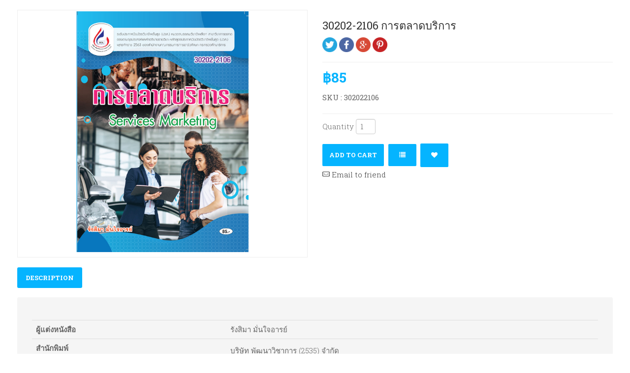

--- FILE ---
content_type: text/html; charset=utf-8
request_url: https://pattanawichakarn.com/index.php/text-books-2/racewa-2/pvc-2/pvs-27/6330202-2106?tmpl=component
body_size: 78324
content:

<!DOCTYPE html>
<html prefix="og: http://ogp.me/ns#" lang="en-gb" dir="ltr" class='component window com_j2store view-products task-view itemid-584 j31 mm-hover'>

  <head>
    <base href="https://pattanawichakarn.com/index.php/text-books-2/racewa-2/pvc-2/pvs-27/6330202-2106" />
	<meta http-equiv="content-type" content="text/html; charset=utf-8" />
	<meta name="image" content="https://www.pattanawichakarn.com/images/Product/PWS63/Marketing/30202-2106.jpg" />
	<meta name="twitter:card" content="summary" />
	<meta name="twitter:title" content="30202-2106 การตลาดบริการ ( ฿85 ) " />
	<meta name="twitter:image" content="https://www.pattanawichakarn.com/images/Product/PWS63/Marketing/30202-2106.jpg" />
	<meta name="twitter:image:width" content="50" />
	<meta name="twitter:description" content="
" />
	<meta property="og:title" content="30202-2106 การตลาดบริการ" />
	<meta property="og:site_name" content="www.pattanawichakarn.com" />
	<meta property="og:description" content="ผู้แต่งหนังสือ รังสิมา มั่นใจอารย์ สำนักพิมพ์ บริษัท พัฒนาวิชาการ (2535) จำกัด จำนวนหน้า - หน้า หน้าขนาดรูปเล่ม - ซม. น้ำหนัก - กรัม เนื้อในพิมพ์ - สี..." />
	<meta property="og:url" content="https://pattanawichakarn.com/index.php/text-books-2/racewa-2/pvc-2/pvs-27/6330202-2106?tmpl=component" />
	<meta property="og:type" content="product" />
	<meta property="og:image" content="https://www.pattanawichakarn.com/images/Product/PWS63/Marketing/30202-2106.jpg" />
	<meta property="product:original_price:amount" content="85.00000" />
	<meta property="product:original_price:currency" content="THB" />
	<meta property="product:pretax_price:amount" content="85.00000" />
	<meta property="product:pretax_price:currency" content="THB" />
	<meta property="product:weight:value" content="0.00000" />
	<meta property="product:weight:units" content="g" />
	<meta property="product:sale_price:amount" content="85.00000" />
	<meta property="product:sale_price:currency" content="THB" />
	<meta property="product:availability" content="InStock" />
	<meta property="product:category" content="กลุ่มการตลาด" />
	<meta name="description" content="ผู้แต่งหนังสือ รังสิมา มั่นใจอารย์ สำนักพิมพ์ บริษัท พัฒนาวิชาการ (2535) จำกัด จำนวนหน้า - หน้า หน้าขนาดรูปเล่ม - ซม. น้ำหนัก - กรัม เนื้อในพิมพ์ - สี..." />
	<meta name="generator" content="Joomla! - Open Source Content Management" />
	<title>30202-2106 การตลาดบริการ</title>
	<link href="/templates/jb_bookstore/favicon.ico" rel="shortcut icon" type="image/vnd.microsoft.icon" />
	<link href="/t3-assets/css/css-394fa-40370.css" rel="stylesheet" type="text/css" media="all" />
	<link href="https://cdn.jsdelivr.net/npm/simple-line-icons@2.4.1/css/simple-line-icons.css" rel="stylesheet" type="text/css" />
	<link href="/t3-assets/css/css-a1646-10449.css" rel="stylesheet" type="text/css" media="all" />
	<link href="/t3-assets/css/css-32967-10449.css" rel="stylesheet" type="text/css" media="all" />
	<link href="/t3-assets/css/css-16b87-50720.css" rel="stylesheet" type="text/css" media="all" />
	<link href="/t3-assets/css/css-c9b31-40309.css" rel="stylesheet" type="text/css" media="all" />
	<link href="//fonts.googleapis.com/css?family=Montserrat:400,700" rel="stylesheet" type="text/css" />
	<link href="//fonts.googleapis.com/css?family=Fira+Sans:400,700,500,300,300italic,400italic" rel="stylesheet" type="text/css" />
	<link href="//fonts.googleapis.com/css?family=Open+Sans:400,600,700,800,400italic,300" rel="stylesheet" type="text/css" />
	<link href="//fonts.googleapis.com/css?family=Roboto+Slab:400,300,700,100" rel="stylesheet" type="text/css" />
	<link href="//fonts.googleapis.com/css?family=Merriweather:400,700,300,300italic,400italic" rel="stylesheet" type="text/css" />
	<link href="/t3-assets/css/css-a7f69-40296.css" rel="stylesheet" type="text/css" media="all" />
	<style type="text/css">

	</style>
	<script type="application/json" class="joomla-script-options new">{"csrf.token":"2d3dc6ac4adab7cc95cb89a701698317","system.paths":{"root":"","base":""}}</script>
	<script src="/t3-assets/js/js-5c1d2-44315.js" type="text/javascript"></script>
	<script src="/media/k2/assets/js/k2.frontend.js?v=2.10.3&b=20200429&sitepath=/" type="text/javascript"></script>
	<script src="/t3-assets/js/js-cef29-45072.js" type="text/javascript"></script>
	<script type="text/javascript">

		var j2storeURL = 'https://www.pattanawichakarn.com/';
		
			if(typeof(j2store) == 'undefined') {
				var j2store = {};
			}

	if(typeof(jQuery) != 'undefined') {
		jQuery.noConflict();
	}

	if(typeof(j2store.jQuery) == 'undefined') {
		j2store.jQuery = jQuery.noConflict();
	}

	if(typeof(j2store.jQuery) != 'undefined') {

		(function($) {
			$(document).ready(function(){
				/*date, time, datetime*/

				if( $('.j2store_date').length ){
					$('.j2store_date').datepicker({dateFormat: 'yy-mm-dd'});
				}

				if($('.j2store_datetime').length){
					$('.j2store_datetime').datetimepicker({
							dateFormat: 'yy-mm-dd',
							timeFormat: 'HH:mm',
							
			currentText: 'Now',
			closeText: 'Done',
			timeOnlyTitle: 'Choose Time',
			timeText: 'Time',
			hourText: 'Hour',
			minuteText: 'Minute',
			secondText: 'Seconds',
			millisecText: 'Milliseconds',
			timezoneText: 'Time Zone'
			
					});
				}

				if($('.j2store_time').length){
					$('.j2store_time').timepicker({timeFormat: 'HH:mm', 
			currentText: 'Now',
			closeText: 'Done',
			timeOnlyTitle: 'Choose Time',
			timeText: 'Time',
			hourText: 'Hour',
			minuteText: 'Minute',
			secondText: 'Seconds',
			millisecText: 'Milliseconds',
			timezoneText: 'Time Zone'
			});
				}

			});
		})(j2store.jQuery);
	}
	jQuery(document).off("click.fb-start", "[data-trigger]");jQuery(document).off("click.fb-start", "[data-trigger]");
		if (typeof(jQuery) !== 'undefined') {
		   jQuery(document).ready(function() {
		      jQuery("body").addClass("j2store-single-product-view view-product-922  6330202-2106");
		  });
		}
		
	</script>
	<script type="application/ld+json">
{"@context":"https:\/\/schema.org\/","@type":"Product","name":"30202-2106 \u0e01\u0e32\u0e23\u0e15\u0e25\u0e32\u0e14\u0e1a\u0e23\u0e34\u0e01\u0e32\u0e23","sku":"302022106","url":"https:\/\/www.pattanawichakarn.com\/index.php\/text-books-2\/racewa-2\/pvc-2\/pvs-27\/6330202-2106","offers":{"@type":"Offer","price":85,"priceCurrency":"THB","url":"https:\/\/www.pattanawichakarn.com\/index.php\/text-books-2\/racewa-2\/pvc-2\/pvs-27\/6330202-2106","availability":"https:\/\/schema.org\/InStock"},"image":"https:\/\/www.pattanawichakarn.com\/images\/Product\/PWS63\/Marketing\/30202-2106.jpg"}
	</script>

    
<!-- META FOR IOS & HANDHELD -->
	<meta name="viewport" content="width=device-width, initial-scale=1.0, maximum-scale=1.0, user-scalable=no"/>
	<style type="text/stylesheet">
		@-webkit-viewport   { width: device-width; }
		@-moz-viewport      { width: device-width; }
		@-ms-viewport       { width: device-width; }
		@-o-viewport        { width: device-width; }
		@viewport           { width: device-width; }
	</style>
	<script type="text/javascript">
		//<![CDATA[
		if (navigator.userAgent.match(/IEMobile\/10\.0/)) {
			var msViewportStyle = document.createElement("style");
			msViewportStyle.appendChild(
				document.createTextNode("@-ms-viewport{width:auto!important}")
			);
			document.getElementsByTagName("head")[0].appendChild(msViewportStyle);
		}
		//]]>
	</script>
<meta name="HandheldFriendly" content="true"/>
<meta name="apple-mobile-web-app-capable" content="YES"/>
<!-- //META FOR IOS & HANDHELD -->




<!-- Le HTML5 shim and media query for IE8 support -->
<!--[if lt IE 9]>
<script src="//html5shim.googlecode.com/svn/trunk/html5.js"></script>
<script type="text/javascript" src="/plugins/system/t3/base-bs3/js/respond.min.js"></script>
<![endif]-->

<!-- You can add Google Analytics here or use T3 Injection feature -->

  
  </head>

  <body class="contentpane">
    <div id="window-mainbody" class="window-mainbody">
      <div id="system-message-container">
	</div>

      <div id="akeeba-renderjoomla">
<div class="j2store-single-product simple detail bs2">
	<div itemscope itemtype="http://schema.org/Product" class="product-922 simple-product">
	<div class="row">
		<div class="col-sm-6">
					<div class="j2store-mainimage">
		   		   		   		   <span class='zoom' id='j2store-item-main-image-922'>
		  	 <img itemprop="image"
		  	 alt="30202-2106 การตลาดบริการ"
		  	 class="j2store-product-main-image j2store-img-responsive"
		  	 src="https://www.pattanawichakarn.com/images/Product/PWS63/Marketing/30202-2106.jpg"
		  	 width="350"
		  	 />
		  	 </span>
		   	</div>
	<script type="text/javascript">
		var main_image="https://www.pattanawichakarn.com/images/Product/PWS63/Marketing/30202-2106.jpg";
		j2store.jQuery(document).ready(function(){
			var enable_zoom = 1;
			if(enable_zoom){
				j2store.jQuery('#j2store-item-main-image-922').zoom();
			}
		});
	</script>
	 
	 	 					</div>

		<div class="col-sm-6">
			
	<h2 itemprop="name" class="product-title">
		30202-2106 การตลาดบริการ	</h2>

							<style type="text/css">
 .app_socialmedia img{
	width:30px;
}
	.fa-3 {
		font-size: 3em;
	}
</style>
<div id="j2store_app_shareButton">
		<a href="javascript:void(0);" class="app_socialmedia"  onclick="j2store_socialsharing_twitter_click('Hey Check this ! 30202-2106 การตลาดบริการ  (฿85) https://pattanawichakarn.com/index.php/text-books-2/racewa-2/pvc-2/pvs-27/6330202-2106?tmpl=component')">
						<img alt="twitter" src="https://www.pattanawichakarn.com/images/social-icons/twitter.png"  />
				</a>

	
			<a href="javascript:void(0);" class="app_socialmedia"  onclick="j2store_socialsharing_facebook_click('Hey Check this ! 30202-2106 การตลาดบริการ  (฿85) https://pattanawichakarn.com/index.php/text-books-2/racewa-2/pvc-2/pvs-27/6330202-2106?tmpl=component')">
							<img  alt="facebook" src="https://www.pattanawichakarn.com/images/social-icons/facebook.png"/>
					</a>
	
			<a href="javascript:void(0);"  class="app_socialmedia" onclick="j2store_socialsharing_google_click('Hey Check this ! 30202-2106 การตลาดบริการ  (฿85) https://pattanawichakarn.com/index.php/text-books-2/racewa-2/pvc-2/pvs-27/6330202-2106?tmpl=component')">
							<img alt="googleplus" src="https://www.pattanawichakarn.com/images/social-icons/googleplus.png"/>
					</a>
	
				<a href="javascript:void(0);"  class="app_socialmedia" onclick="j2store_socialsharing_pinterest_click('Hey Check this ! 30202-2106 การตลาดบริการ  (฿85) https://pattanawichakarn.com/index.php/text-books-2/racewa-2/pvc-2/pvs-27/6330202-2106?tmpl=component','https://www.pattanawichakarn.com/images/Product/PWS63/Marketing/30202-2106.jpg')">
									<img alt="pinterest" src="https://www.pattanawichakarn.com/images/social-icons/pinterest.png"/>
							</a>
			<div class="reset"></div>
</div>			
			<div class="price-sku-brand-container row">
				<div class="col-sm-6">
				
<div itemprop="offers" itemscope itemtype="http://schema.org/Offer" class="product-price-container">
		
						<div class="sale-price">
										
				฿85	
						
		</div>
		
		
	<meta itemprop="price" content="85.00000" />
	<meta itemprop="priceCurrency" content="THB" />
	<link itemprop="availability" href="http://schema.org/InStock" />
</div>


				</div>

				<div class="col-sm-6">
																			<div class="product-sku">
		<span class="sku-text">SKU :</span>
		<span itemprop="sku" class="sku"> 302022106 </span>
	</div>
					
									</div>
			</div>
						<form action="/index.php/my-cart/addItem"
					method="post" class="j2store-addtocart-form"
					id="j2store-addtocart-form-922"
					name="j2store-addtocart-form-922"
					data-product_id="922"
					data-product_type="simple"
					enctype="multipart/form-data">

				
				
					 <div class="product-qty">
				 <p>Quantity</p>
		 		<input type="number" name="product_qty" value="1" class="input-mini form-control" min="1" step='1' />
			</div>
		
	
	
	
			<div class="cart-action-complete" style="display:none;">
				<p class="text-success">
					Item added to cart.											<a href="/index.php/my-cart" class="j2store-checkout-link" target="_top">
											Checkout					</a>
				</p>
		</div>


		<div id="add-to-cart-922" class="j2store-add-to-cart">

		

			<input type="hidden" id="j2store_product_id" name="product_id" value="922" />

				<button type="submit" class="btn btn-primary btn-lg">
					Add to cart				</button>

	   </div>
		<div class="jb-icons-single">
	
			<div class="product-compare">
				 				  	   <a
					    href="javascript:void(0);"
					    class="j2store-compare-links product-compare-link"
						data-compare-action-done="Item added to compare. View"
						data-compare-link="/index.php/component/j2store/products/compare?Itemid=584"
						data-compare-action-timeout="1000"
						data-compare-product-id="922"
						data-compare-variant-id="923"
						data-compare-id="10054"
						data-compare-show-messgage="1"
						data-compare-show-messgage-text=" "
						data-icon-after-add="fa-retweet"
					    onclick="addToCompare(this,'/index.php/text-books-2/racewa-2/pvc-2/pvs-27');" >

					   					    <i class="fa fa-list"></i>
					    				   		 				   </a>
				 

			</div>
<div class="product-wishlist">
	<i id="icon-spinner-922" class="fa fa-spinner" style="display:none;" ></i>
			   <a		    href="javascript:void(0);"
					    class="product-wishlist-link"
					    data-wishlist-link="/index.php/component/j2store/products/wishlist?Itemid=584 "
						data-wishlist-action-done="Item added"
						data-wishlist-wishlist-view="Browse wishlist"
						data-wishlist-action-timeout="1000"
						data-wishlist-product-id="922"
						data-wishlist-variant-id="923"
						data-wishlist-id="10056"
						data-enable_redirect="0"
						data-wishlist_link_type="icon"
					    onClick="addToWishlist(this)"
					    >


																   	<span class="fa fa-heart" ></span>
				   		</a>
		</div>
<div class="app_emailtofriend">
   <!-- Button HTML (to Trigger Modal) -->
   <a href="#emailFriendModal-922" class="app-emailtofriend-btn" data-toggle="modal"> <i class="icon icon-mail"></i> 
   	Email to friend   </a>
    
         <div class="emailtofriend-notification"></div>
          
            <!-- Modal HTML -->
            <div id="emailFriendModal-922"
               class="modal fade">
               <div class="modal-dialog" role="document">
                  <div class="modal-content">
                     <div class="modal-header">
                        <button type="button" class="close" data-dismiss="modal"
                           aria-hidden="true">&times;</button>
                        <h4 class="modal-title">
                        <!-- Modal title comes here -->
                           Recommend this product to your Friend                        </h4>
                     </div>
                     <div class="modal-body">
                        <div class="form-horizontal"  id="emailtoFriendForm">
                           <input type="hidden" id="product_id" name="product_id"
                              value="922" />
                           <div class="jb-control-group">
                              <label class="control-label" for="sender_name">
                              Your name                              </label>
                              <div class="controls">
                                 <input type="text" name="sender_name" id="sender_name"
                                    class="input" />
                              </div>
                           </div>
                           <div class="jb-control-group">
                              <label class="control-label" for="sender_email">
                              Your email                              </label>
                              <div class="controls">
                                 <input type="text" id="sender_email" name="sender_email" 	class="input" />
                              </div>
                           </div>
                           <div class="jb-control-group">
                              <label class="control-label" for="receiver_email">
                              Receipent email                              </label>
                              <div class="controls">
                                 <input type="text" name="receiver_email" id="receiver_email"
                                    class="input" />
                                  <div class="alert alert-info">
									You can enter multiple receipent email ids in a comma separated format								</div>
                              </div>
                             
                           </div>
                           <div class="jb-control-group">
                              <label class="control-label" for="message">
                              Message                              </label>
                              <div class="controls">
                                 <textarea  name="message" id="message"></textarea>
                              </div>
                           </div>
                           
                           
                           <div class="jb-control-group">
                              <input id="emailtoFriendFormBtn" onclick="sendEmailtoFriend();" type="button"  
                                value="Send" class="btn btn-primary" />										
                              <button type="button" class="btn btn-inverse" data-dismiss="modal">
                                 Cancel                              </button>
                           </div>
                           
                        </div>
                     </div>
                     <div class="modal-footer">
                        <button type="button" class="btn btn-default" data-dismiss="modal">
                        Cancel                        </button>
                     </div>
                  </div>
               </div>
            
   </div>
</div>



<script type="text/javascript">
 
/**
 * Method to validate the Recommend 
 * this product form and send email 
 */
function sendEmailtoFriend(){
	(function($){		 
	$(".j2error ,.j2success").remove();
	var	data  = { 
				'product_id' : $('#product_id').attr('value') ,				
				'sender_email': $('#sender_email').attr('value'),				
				'sender_name': $('#sender_name').attr('value'),
				'receiver_email' :$('#receiver_email').attr('value'),
				'message' :$('#message').attr('value'),
				 'option':'com_j2store',
				 'view':'apps',
				 'task' :'view',
				'id' : '10154',
				'appTask' : 'emailToMyFriend'
				};
	 
		$.ajax({
			url :'index.php',
			type:'post',
			data : data,
			dataType: 'json',
			success: function(json){
					$('.j2error').remove(); // remove old error messages				
				 	if(json['error']){
				 		$.each( json['error'], function( key, value ) {					 	 
							if (value) {
								$('#'+key).after('<br class="j2error" /><span class="j2error">' + value + '</span>');
							}
						});
				 		setTimeout(function() {
					 		$('.j2error').hide();
					 		
						},6000);
				 	}
				 	if(json['success']){
				 		$('#product_id').attr('value','') ;
					 	$('#sender_name').attr('value','') ;
					 	$('#sender_email').attr('value','') ;
					 	$('#receiver_email').attr('value','') ;
					 	$('#message').attr('value','') ;
				 		$('#emailFriendModal-922').modal('hide');
					 	$('.emailtofriend-notification').html('<p class="alert alert-success j2success">'+json['success']['msg']+'</p>');				 	
					 	
					 	setTimeout(function() {
					 		$('.emailtofriend-notification').hide();
					 		
						},6000);
					 	
				 	}

				 
			}

		});
		
	})(j2store.jQuery);
}
 
 
</script>
	</div>
	

	<input type="hidden" name="option" value="com_j2store" />
	<input type="hidden" name="view" value="carts" />
	<input type="hidden" name="task" value="addItem" />
	<input type="hidden" name="ajax" value="0" />
	<input type="hidden" name="2d3dc6ac4adab7cc95cb89a701698317" value="1" />	<input type="hidden" name="return" value="aHR0cHM6Ly9wYXR0YW5hd2ljaGFrYXJuLmNvbS9pbmRleC5waHAvdGV4dC1ib29rcy0yL3JhY2V3YS0yL3B2Yy0yL3B2cy0yNy82MzMwMjAyLTIxMDY/dG1wbD1jb21wb25lbnQ=" />
	<div class="j2store-notifications"></div>

			</form>
					</div>
	</div>
	
				<div class="row">
		<div class="col-sm-12">
			<ul class="nav nav-tabs" id="j2store-product-detail-tab">
									<li class="active"><a href="#description" data-toggle="tab">Description</a>
				
							</ul>

			<div class="tab-content">
								<div itemprop="description" class="tab-pane fade in active" id="description">
					
	<div class="product-sdesc">
		<p style="text-align: left;"></p>
	</div>

					
	<div class="product-ldesc">
		
<table class="table table-hover">
<tbody>
<tr class=""><th>ผู้แต่งหนังสือ</th>
<td>รังสิมา มั่นใจอารย์</td>
</tr>
<tr class="alt"><th>สำนักพิมพ์</th>
<td>
<p>บริษัท พัฒนาวิชาการ (2535) จำกัด</p>
</td>
</tr>
<tr class=""><th>จำนวนหน้า</th>
<td>
<p>- หน้า</p>
</td>
</tr>
<tr class="alt"><th>หน้าขนาดรูปเล่ม</th>
<td>
<p>- ซม.</p>
</td>
</tr>
<tr class=""><th>น้ำหนัก</th>
<td>
<p>- กรัม</p>
</td>
</tr>
<tr class=""><th>เนื้อในพิมพ์</th>
<td>
<p>- สี</p>
</td>
</tr>
<tr class=""><th>ชนิดปก</th>
<td>
<p>กระดาษอาร์ต</p>
</td>
</tr>
<tr class=""><th>ชนิดกระดาษ</th>
<td>&nbsp;</td>
</tr>
<tr class=""><th>หน่วย</th>
<td>
<p>เล่ม</p>
</td>
</tr>
</tbody>
</table>	</div>

				</div>
				
							</div>

		</div>
	</div>	
				</div>	
	
	
	
</div>

</div>

    </div>
  </body>

</html><div style="display: none;" title="perm"><a href="https://3sk.us/">bandar bola</a><a href="http://campaigns.nogin.com/">togel805</a><a href="https://mantul.gb.net/">slot gacor</a><a href="http://beta.superabc.com.br/">deposit qris</a><a href="http://assets.calligraphy.org/">bandar bola</a><a href="http://app.appforma.com/">slot gacor</a><a href="http://akun-pro-jepang.podhoster.com/">mix parlay</a><a href="https://slotdana.pebbledleather.com/">slot dana</a><a href="https://bandarbola.market17.net/">bandar bola</a><a href="http://cat.sundale.net/">deposit pulsa 10k</a><a href="http://cdn.awkward.co/">pay4d</a><a href="https://www.hotelflora.org/">slot gacor</a><a href="https://jakartawebs.com/">slot gacor</a><a href="https://www.thetiaratalkshow.com/">Murah4d</a><a href="https://littlelilis.com/">toto</a><a href="https://kiddieliciouskitchen.com/">Horas88</a><a href="https://reportghananews.com/">bandar togel</a><a href="https://lovetravelquotes.com/">Slot Pulsa</a><a href="https://sandmilk.com/">Slot Dana</a><a href="https://istaka.co.id/">sbobet88</a><a href="https://indonesianewss.com/">livescore spbo</a><a href="https://aikkindonesia.com/">pay4d</a><a href="https://casgroup.co.id/">slot gacor</a><a href="https://beirut.aics.gov.it/">https://beirut.aics.gov.it/</a><a href="https://postdata.linhd.uned.es/wp-content/uploads/sbobet88/">https://postdata.linhd.uned.es/wp-content/uploads/sbobet88/</a><a href="https://nowskor.com/">Nowskor</a><a href="https://womenintheworld.net/">Slot Bonus</a><a href="https://www.mandalikaracingteam.com/">Slot88</a><a href="https://www.sepangracingteam.com/">Slot</a><a href="https://rubiesandradishes.org/">Slot Thailand</a><a href="https://organicnewsroom.org/">Slot Thailand</a><a href="https://viranteseo.org/">Slot 10k</a><a href="https://cloudspectator.org/">Slot Dana</a><a href="https://vaingloryforum.com/">Rtp Slot</a><a href="https://www.americangathering.org/">Slot Online</a><a href="https://rpka.org/">Slot Demo</a><a href="https://outsidefound.org/">Slot Pulsa</a><a href="https://wetpaintart.org/">Slot Maxwin</a><a href="https://cwhonors.org/">Slot Gacor</a><a href="https://orangtua88.com/">Slot Gacor</a><a href="https://pejuangbola88.com/">Judi Bola</ala><a href="https://indodemoslot.com/">Demo Slot</a><a href="https://demoslotindo.com/">Demo Slot</a><a href="https://qground.org/">Slot Gacor</a><a href="https://tui.education/">Slot Gacor</a><a href="https://pejuangbola.com/">Judi Bola</a><a href="https://unogoal526.com/">Unogoal</a><a href="https://spbogol.com/">SPBO</a><a href="https://ibrapchs.net/">Slot Gacor</a><a href="https://777-muara.xyz/">muara777</a><a href="https://hist-roshpina.com/">senior4d</a><a href="https://bizlistinghub.com/">Cagur bet</a><a href="https://bizlistinghub.com/">Cagur bet</a></div>
<div style="display: none;" title="perm"><a href="https://fmipa.unila.ac.id/">slot gacor</a><a href="https://coventryschool.edu.mx/">https://coventryschool.edu.mx/</a><a href="https://fireweedmarket.ca/programs/">https://fireweedmarket.ca/programs/</a><a href="https://fireweedmarket.ca/markets/">https://fireweedmarket.ca/markets/</a><a href="https://muktuk.com/tour/">https://muktuk.com/tour/</a><a href="https://muktuk.com/contact/">https://muktuk.com/contact/</a><a href="https://benchmarkpmyukon.com/testimonials/">https://benchmarkpmyukon.com/testimonials/</a><a href="https://benchmarkpmyukon.com/contact/">https://benchmarkpmyukon.com/contact/</a><a href="https://triplejhotel.com/restaurant/">https://triplejhotel.com/restaurant/</a><a href="https://triplejhotel.com/cabins/">https://triplejhotel.com/cabins/</a><a href="https://www.ladesahuciadadetirso.com/contacto/">https://www.ladesahuciadadetirso.com/contacto/</a><a href="https://floristeriakandas.com/servicios/">https://floristeriakandas.com/servicios/</a><a href="https://www.floristeriakandas.com/contacto/">https://www.floristeriakandas.com/contacto/</a><a href="https://www.larantana.com/accesibilidad/">https://www.larantana.com/accesibilidad/</a><a href="https://fisioterapiaraul.com/accesibilidad/">https://fisioterapiaraul.com/accesibilidad/</a><a href="https://fisioterapiaraul.com/servicios/">https://fisioterapiaraul.com/servicios/</a><a href="https://www.hitglobaltherapy.com/rituales/">https://www.hitglobaltherapy.com/rituales/</a><a href="https://www.inmanavarroestetica.com/contacto/">https://www.inmanavarroestetica.com/contacto/</a><a href="https://joanmoralocutor.com/presentacion/">https://joanmoralocutor.com/presentacion/</a><a href="https://www.joaniquetabogados.com/contacto/">https://www.joaniquetabogados.com/contacto/</a><a href="https://www.klandestinobbs.es/galeria/">https://www.klandestinobbs.es/galeria/</a><a href="https://www.loryslab.es/contacto/">https://www.loryslab.es/contacto/</a><a href="https://www.lavaderodecochesmostoles.com/contacto/">https://www.lavaderodecochesmostoles.com/contacto/</a><a href="https://www.ladesahuciadadetirso.com/menu/">https://www.ladesahuciadadetirso.com/menu/</a><a href="https://www.larantana.com/contacto/">https://www.larantana.com/contacto/</a><a href="https://kennedysportgym.es/competicion/">https://kennedysportgym.es/competicion/</a><a href="https://www.lapecoranera.pro/category/uncategorized/">https://www.lapecoranera.pro/category/uncategorized/</a><a href="https://www.leonequesos.com/eventos-leone/">https://www.leonequesos.com/eventos-leone/</a><a href="https://www.lasolucion.pro/campanas/">https://www.lasolucion.pro/campanas/</a><a href="https://macabaca.itb.ac.id/">https://macabaca.itb.ac.id/</a><a href="https://www.formacionesamaliadigianni.es/formaciones/">https://www.formacionesamaliadigianni.es/formaciones/</a><a href="https://fotocopiaszoco.com/contacto/">https://fotocopiaszoco.com/contacto/</a><a href="https://www.fashionlatinstella.com/tienda/">https://www.fashionlatinstella.com/tienda/</a><a href="https://www.frutasselectasmoya.com/category/uncategorized/">https://www.frutasselectasmoya.com/category/uncategorized/</a><a href="https://garnatxazizur.com/productos/">https://garnatxazizur.com/productos/</a><a href="https://gourmetdelpollo.es/productos/">https://gourmetdelpollo.es/productos/</a><a href="https://hillycreativa.com/testimonios/">https://hillycreativa.com/testimonios/</a><a href="https://www.instalacioneselectricaspedreno.com/contacto/">https://www.instalacioneselectricaspedreno.com/contacto/</a><a href="https://www.harizkimuebles.com/blog/">https://www.harizkimuebles.com/blog/</a><a href="https://www.gruasytransporteslavacar.com/contacto/">https://www.gruasytransporteslavacar.com/contacto/</a><a href="https://www.ikigaiespaciocreativo-shop.com/productos/">https://www.ikigaiespaciocreativo-shop.com/productos/</a><a href="https://www.gimnassportribes.com/servicios/">https://www.gimnassportribes.com/servicios/</a><a href="https://yukonquest.com/sponsorship/">https://yukonquest.com/sponsorship/</a><a href="https://yukonquest.com/donate/">https://yukonquest.com/donate/</a><a href="https://meetingsyukon.com/members/">https://meetingsyukon.com/members/</a><a href="https://meetingsyukon.com/events/">https://meetingsyukon.com/events/</a><a href="https://kitsupnorthkitchen.ca/">https://kitsupnorthkitchen.ca/</a><a href="https://goldrushcampground.com/events/">https://goldrushcampground.com/events/</a><a href="https://goldrushcampground.com/dawson/">https://goldrushcampground.com/dawson/</a><a href="https://yukoncontractors.ca/membership/">https://yukoncontractors.ca/membership/</a><a href="https://yukoncontractors.ca/tenders/">https://yukoncontractors.ca/tenders/</a><a href="https://damovastudio.com/contacto/">https://damovastudio.com/contacto/</a><a href="https://damovastudio.com/accesibilidad/">https://damovastudio.com/accesibilidad/</a><a href="https://www.churreriamunoz.es/contacto/">https://www.churreriamunoz.es/contacto/</a><a href="https://gourmetdelpollo.es/productos/">https://gourmetdelpollo.es/productos/</a><a href="https://gourmetdelpollo.es/accesibilidad/">https://gourmetdelpollo.es/accesibilidad/</a><a href="https://www.gimnastomasgalve.com/accesibilidad/">https://www.gimnastomasgalve.com/accesibilidad/</a><a href="https://www.gimnastomasgalve.com/servicios/">https://www.gimnastomasgalve.com/servicios/</a></div>
<div style="display: none;" title="perm"><a href="https://www.camperibizacaravanas.com/servicios/">https://www.camperibizacaravanas.com/servicios/</a><a href="https://dulcesysaladosondarreta.es/contacto/">https://dulcesysaladosondarreta.es/contacto/</a><a href="https://desatascostarraco.es/accesibilidad/">https://desatascostarraco.es/accesibilidad/</a><a href="https://www.campingmoncayo.com/montana-segura/">https://www.campingmoncayo.com/montana-segura/</a><a href="https://www.cristaleria-lapaz.es/favoritos/">https://www.cristaleria-lapaz.es/favoritos/</a><a href="https://www.trainuppolefitness.com/contacto/">https://www.trainuppolefitness.com/contacto/</a><a href="https://carniceriasalchicheriajesus.com/sobre-nosotros/">https://carniceriasalchicheriajesus.com/sobre-nosotros/</a><a href="https://www.tentrene.pro/contacto/">https://www.tentrene.pro/contacto/</a><a href="https://www.restaurantelafosa.com/contacto/">https://www.restaurantelafosa.com/contacto/</a><a href="https://burgershopmino.com/bebidas/">https://burgershopmino.com/bebidas/</a><a href="https://ugefic.gunadarma.ac.id/">https://ugefic.gunadarma.ac.id/</a><a href="https://setda.trenggalekkab.go.id/">https://setda.trenggalekkab.go.id/</a><a href="https://padi.kuansing.go.id/">https://padi.kuansing.go.id/</a><a href="https://ppid.kuansing.go.id/">https://ppid.kuansing.go.id/</a><a href="https://ppdb.kuansing.go.id/">https://ppdb.kuansing.go.id/</a><a href="https://kamusbahasabugis.kemdikbud.go.id/">https://kamusbahasabugis.kemdikbud.go.id/</a><a href="https://smpn32.semarangkota.go.id/">https://smpn32.semarangkota.go.id/</a><a href="https://sipp.pa-tolitoli.go.id/">https://sipp.pa-tolitoli.go.id/</a><a href="https://ejournal.iaikhozin.ac.id/ojs/">https://ejournal.iaikhozin.ac.id/ojs/</a><a href="https://lppm.widyamataram.ac.id/">https://lppm.widyamataram.ac.id/</a><a href="https://solutivacademy.com/training">https://solutivacademy.com/training</a><a href="https://solutivacademy.com/event/">https://solutivacademy.com/event/</a><a href="https://safetypreneur.co.id/event">https://safetypreneur.co.id/event</a><a href="https://safetypreneur.co.id/artikel/">https://safetypreneur.co.id/artikel/</a><a href="https://kasgroup.id/galeri">https://kasgroup.id/galeri</a><a href="https://kasgroup.id/video/">https://kasgroup.id/video/</a><a href="https://jumlaw.com/artikel">https://jumlaw.com/artikel</a><a href="https://jumlaw.com/ruang-lingkup/">https://jumlaw.com/ruang-lingkup/</a><a href="https://yayahresidence.com/article">https://yayahresidence.com/article</a><a href="https://yayahresidence.com/room/">https://yayahresidence.com/room/</a><a href="https://websitejakarta.com/artikel">https://websitejakarta.com/artikel</a><a href="https://websitejakarta.com/portofolio/">https://websitejakarta.com/portofolio/</a><a href="https://primajayacleaning.com/artikel">https://primajayacleaning.com/artikel</a><a href="https://primajayacleaning.com/layanan/">https://primajayacleaning.com/layanan/</a><a href="https://terataimekatronik.com/produk">https://terataimekatronik.com/produk</a><a href="https://www.terataimekatronik.com/galeri/">https://www.terataimekatronik.com/galeri/</a><a href="https://www.pastaspada.pro/contacto/">https://www.pastaspada.pro/contacto/</a><a href="https://www.lacasadepiedradelaaldea.pro/cursos/">https://www.lacasadepiedradelaaldea.pro/cursos/</a><a href="https://meltdownmadrid.com/favoritos/">https://meltdownmadrid.com/favoritos/</a><a href="https://nuestrosmomentosmontessori.com/blog/">https://nuestrosmomentosmontessori.com/blog/</a><a href="https://www.andrea-nails.com/contacto/">https://www.andrea-nails.com/contacto/</a><a href="https://www.alfredopiedrafita.com/eventos/">https://www.alfredopiedrafita.com/eventos/</a><a href="https://www.600ruedas.es/equivalencias/">https://www.600ruedas.es/equivalencias/</a><a href="https://www.alquimiasp.com/servicios/">https://www.alquimiasp.com/servicios/</a><a href="https://www.alejandromanchola.com/servicios/">https://www.alejandromanchola.com/servicios/</a><a href="https://www.anahernandezsanzpsicologia.com/tarifas/">https://www.anahernandezsanzpsicologia.com/tarifas/</a><a href="https://geriyaselaras.com/">https://geriyaselaras.com/</a><a href="https://biroteknik.com/">https://biroteknik.com/</a><a href="https://taxpartner.co.id">https://taxpartner.co.id</a><a href="https://bandungkacafilm.com/contact">https://bandungkacafilm.com/contact</a><a href="https://bandungkacafilm.com/portfolio/">https://bandungkacafilm.com/portfolio/</a><a href="https://www.k-radiojember.com/playlist">https://www.k-radiojember.com/playlist</a><a href="https://jualloyang.com/produk">https://jualloyang.com/produk</a><a href="https://jualloyang.com/artikel/">https://jualloyang.com/artikel/</a><a href="https://dediflorist.com/produk">https://dediflorist.com/produk</a><a href="https://dediflorist.com/kontak/">https://dediflorist.com/kontak/</a><a href="https://karakaedu.com/project">https://karakaedu.com/project</a><a href="https://karakaedu.com/contact/">https://karakaedu.com/contact/</a><a href="https://www.tobatransporter.com/product">https://www.tobatransporter.com/product</a><a href="https://www.tobatransporter.com/article/">https://www.tobatransporter.com/article/</a></div>
<div style="display: none;" title="perm"><a href="https://app.cuet.ac.bd/">https://app.cuet.ac.bd/</a><a href="https://moj.gov.sd/sudanlaws/">slot88</a><a href="https://journal.rathinamcollege.edu.in/">Toto Togel</a><a href="https://naac.rathinamcollege.ac.in/">Mix Parlay</a><a href="https://rathinambschool.com/academics/">Slot Gacor</a><a href="https://rathinamcollege.com/">Slot Gacor</a><a href="https://rathinamtechpark.com/sample-page/">Slot Gacor</a><a href="https://rathinamtipsedu.in/achievements/">Slot Gacor</a><a href="https://showcase.rankuhigher.in/">Slot Toto</a><a href="https://www.rathinamschool.ac.in/contact/">Slot Gacor</a><a href="https://www.rathinamtechzone.com/">Sabung Ayam Online</a><a href="https://klikondesa.situbondokab.go.id/">slot gacor</a><a href="https://lpm.pelitabangsa.ac.id/">slot gacor</a><a href="https://geopark.meranginkab.go.id/id/">slot gacor</a><a href="https://sipp.pa-paniai.go.id/">slot gacor</a><a href="https://lppm.ibrahimy.ac.id/">slot gacor</a<a href="https://psppi.itb.ac.id/">slot gacor</a><a href="https://bkad.batubarakab.go.id/">slot gacor</a><a href="https://silandak.tabalongkab.go.id/">slot gacor</a><a href="https://ppid-bbppmpvpertanian.kemendikdasmen.go.id/">situs slot</a><a href="https://repository.stisip-tasikmalaya.ac.id/">situs slot</a><a href="https://jurnal.stisipwidyapuri-smi.ac.id/">situs slot</a><a href="https://lpm.arlindo.ac.id/">situs slot</a><a href="https://ppppopoh.dkp.jatimprov.go.id/">situs slot</a><a href="https://siproma.unja.ac.id/">situs slot</a><a href="https://idaqupayakumbuh.ac.id/">situs slot</a><a href="https://ojs.stikesindramayu.ac.id/">situs slot</a><a href="https://esakip.pariamankota.go.id/">situs slot</a><a href="https://fuad.iainptk.ac.id/">situs slot</a><a href="https://feb.pelitabangsa.ac.id/">situs slot</a><a href="https://zonamenara.bandung.go.id/">situs slot</a><a href="https://lt-tattooequipment.net/contacto/">https://lt-tattooequipment.net/contacto/</a><a href="https://antoniodelcastillocoach.com/accesibilidad/">https://antoniodelcastillocoach.com/accesibilidad/</a><a href="https://www.rocioromeropsicologa.com/accesibilidad/">https://www.rocioromeropsicologa.com/accesibilidad/</a><a href="https://www.trinchant.es/negocios/">https://www.trinchant.es/negocios/</a><a href="https://www.visadosgoldservices.com/servicios/">https://www.visadosgoldservices.com/servicios/</a><a href="https://www.venturahosta.com/cursos/">https://www.venturahosta.com/cursos/</a><a href="https://www.martamadremartinezpsicologia.com/servicios/">https://www.martamadremartinezpsicologia.com/servicios/</a><a href="https://www.transporteytallaresalbendin.com/servicios/">https://www.transporteytallaresalbendin.com/servicios/</a><a href="https://www.vanesagarrido.com/servicios/">https://www.vanesagarrido.com/servicios/</a><a href="https://www.transportesrvidal.com/servicios/">https://www.transportesrvidal.com/servicios/</a><a href="https://www.tiktakboomtattoo.com/reservas/">https://www.tiktakboomtattoo.com/reservas/</a><a href="https://www.theblackgarage.com/productos/">https://www.theblackgarage.com/productos/</a><a href="https://www.transportesperezserrano.com/contacto/">https://www.transportesperezserrano.com/contacto/</a><a href="https://gkjnehemia.net/liturgi/">https://gkjnehemia.net/liturgi/</a><a href="https://suaramubalighah.com/blog/">https://suaramubalighah.com/blog/</a><a href="https://www.pusatlayananautisdiy.com/">https://www.pusatlayananautisdiy.com/</a><a href="https://www.mitrajayaandalan.com/video">https://www.mitrajayaandalan.com/video</a><a href="https://tokoyukata.com/tips-memilih-yukata/">https://tokoyukata.com/tips-memilih-yukata/</a><a href="https://pasarbarujkt.com/direktori/">https://pasarbarujkt.com/direktori/</a><a href="https://sukses-inti.com/">https://sukses-inti.com/</a><a href="https://raysurfonline.com/">https://raysurfonline.com/</a><a href="https://stephanie-dentalclinic.com/dentist/">https://stephanie-dentalclinic.com/dentist/</a><a href="https://uin-suka.net/about/">https://uin-suka.net/about/</a><a href="https://www.percetakanbogor.net/leaflet/">https://www.percetakanbogor.net/leaflet/</a><a href="https://pintumas.co.id/neo/">https://pintumas.co.id/neo/</a><a href="https://thebadui.co.id/contact">https://thebadui.co.id/contact</a><a href="https://warkita.co.id/rewards">https://warkita.co.id/rewards</a><a href="https://home.ovic.co.id/">https://home.ovic.co.id/</a><a href="https://artamina.com/about-us/">https://artamina.com/about-us/</a><a href="https://granddinamika.com/">https://granddinamika.com/</a><a href="https://bachteraladju.com/about">https://bachteraladju.com/about</a><a href="https://nagatamitra.com/customer/">https://nagatamitra.com/customer/</a><a href="https://tirtadewi.com/service/">https://tirtadewi.com/service/</a><a href="https://www.el-prima.com/">https://www.el-prima.com/</a><a href="https://www.wellracom.co.id/">https://www.wellracom.co.id/</a><a href="https://adchoperkasa.co.id/about-business-point/">https://adchoperkasa.co.id/about-business-point/</a><a href="https://www.soechi.com/rpe/">https://www.soechi.com/rpe/</a><a href="https://imcp.co.id/sustainability/">https://imcp.co.id/sustainability/</a><a href="https://revomall.co.id/shop/">https://revomall.co.id/shop/</a><a href="https://www.hotelpatriablitar.com/facilities/">https://www.hotelpatriablitar.com/facilities/</a><a href="https://www.pphospitality.co.id/aboutus/">https://www.pphospitality.co.id/aboutus/</a><a href="https://ekobudiono.lawyer/beranda/">https://ekobudiono.lawyer/beranda/</a><a href="https://pojokbusana.co.id/contact/">https://pojokbusana.co.id/contact/</a><a href="https://sanymakmurperkasa.com/accordions/">https://sanymakmurperkasa.com/accordions/</a><a href="https://presidentfurniture.com/faq/">https://presidentfurniture.com/faq/</a><a href="https://royalstar.id/about-us/">https://royalstar.id/about-us/</a><a href="https://abadi.id/pengurus/">https://abadi.id/pengurus/</a><a href="https://vektormaritim.com/career/">https://vektormaritim.com/career/</a><a href="https://ozfastener.com/">https://ozfastener.com/</a><a href="https://www.kawistara.com/">https://www.kawistara.com/</a><a href="https://agriwangi.com/">https://agriwangi.com/</a><a href="https://promo.calisthaproperty.com/">https://promo.calisthaproperty.com/</a></div>
<div style="display: none;" title="perm"><a href="https://benangjarum.co.id">https://benangjarum.co.id</a><a href="https://jualblazer.com">https://jualblazer.com</a><a href="https://krakatausemenindonesia.co.id">https://krakatausemenindonesia.co.id</a><a href="https://yayahresidence.com">https://yayahresidence.com</a><a href="https://handayani.net">https://handayani.net</a><a href="https://cyberranges.velsicuro.com">https://cyberranges.velsicuro.com</a><a href="https://velsicuro.com">https://velsicuro.com</a><a href="https://geriyaselaras.com">https://geriyaselaras.com</a><a href="https://jasaborpel.com">https://jasaborpel.com</a><a href="https://kemangeminence.co.id">https://kemangeminence.co.id</a><a href="https://kemangeminence.co.id/cluster">https://kemangeminence.co.id/cluster</a><a href="https://www.utopiabarcelona.net/producciones/">https://www.utopiabarcelona.net/producciones/</a><a href="https://www.wonderfoodibiza.net/sobre-nosotros/">https://www.wonderfoodibiza.net/sobre-nosotros/</a><a href="https://www.urifarre.es/galeria/">https://www.urifarre.es/galeria/</a><a href="https://multiaventuraelvalle.es/actividades/">https://multiaventuraelvalle.es/actividades/</a><a href="https://www.surfhousegerra.net/reservas/">https://www.surfhousegerra.net/reservas/</a><a href="https://www.multiserviciosgomezalicante.com/galeria/">https://www.multiserviciosgomezalicante.com/galeria/</a><a href="https://www.nutricionherminda.com/">https://www.nutricionherminda.com/</a><a href="https://pilarrodriguezbueno.net/servicios/">https://pilarrodriguezbueno.net/servicios/</a><a href="https://patypombo.net/proyectos/pantano/">https://patypombo.net/proyectos/pantano/</a><a href="https://www.pabanastore.com/contacto/">https://www.pabanastore.com/contacto/</a><a href="https://www.origenfisioterapia.com/fisioterapia/">https://www.origenfisioterapia.com/fisioterapia/</a><a href="https://papeleriaorozco.es/productos/">https://papeleriaorozco.es/productos/</a><a href="https://www.tecalitlan.gob.mx/Gobierno">https://www.tecalitlan.gob.mx/Gobierno</a><a href="https://pesancomputer.com/contact-us">https://pesancomputer.com/contact-us</a><a href="https://penerbitkosakatakita.com/katalog/">https://penerbitkosakatakita.com/katalog/</a><a href="https://sysnetsoft.com/produk">https://sysnetsoft.com/produk</a><a href="https://www.521indonesia.com/blog/">https://www.521indonesia.com/blog/</a><a href="https://fawdeindonesia.com/en/">https://fawdeindonesia.com/en/</a><a href="https://menteng-regency.com/services/">https://menteng-regency.com/services/</a><a href="https://betaufo.id/publikasi/">https://betaufo.id/publikasi/</a><a href="https://showcase.rankuhigher.in/terms-conditions/">https://showcase.rankuhigher.in/terms-conditions/</a><a href="https://www.rathinamschool.ac.in/blog/">https://www.rathinamschool.ac.in/blog/</a><a href="https://journal.rathinamcollege.edu.in/archives/">https://journal.rathinamcollege.edu.in/archives/</a><a href="https://palmpark-surabaya.co.id/news/">https://palmpark-surabaya.co.id/news/</a><a href="https://rifansi.co.id/creator/">https://rifansi.co.id/creator/</a><a href="https://www.sriindah.com/tracking.php">https://www.sriindah.com/tracking.php</a><a href="https://mardohar.com/en/">https://mardohar.com/en/</a><a href="https://hexaprimaenergy.com/project/">https://hexaprimaenergy.com/project/</a><a href="https://www.oaseintim.org/wcrc-indonesia/">https://www.oaseintim.org/wcrc-indonesia/</a><a href="https://baznasbabel.com/aktifitas/">https://baznasbabel.com/aktifitas/</a><a href="https://tatametrika.co.id/news">https://tatametrika.co.id/news</a><a href="https://www.dantrindo.com/beli-bantalan/">https://www.dantrindo.com/beli-bantalan/</a><a href="https://shini-indonesia.com/contact">https://shini-indonesia.com/contact</a><a href="https://www.grameindo.co.id/needle-size/21g/">https://www.grameindo.co.id/needle-size/21g/</a><a href="https://epsxpay.com/about">https://epsxpay.com/about</a><a href="https://www.martamadremartinezpsicologia.com/blog/">https://www.martamadremartinezpsicologia.com/blog/</a><a href="https://magictea.es/productos/">https://magictea.es/productos/</a><a href="https://licorstramontana.com/favoritos/">https://licorstramontana.com/favoritos/</a><a href="https://lmpautomocion.com/servicios/">https://lmpautomocion.com/servicios/</a><a href="https://www.marianmontero.com/">https://www.marianmontero.com/</a><a href="https://www.marcthebarber.es/reservas/">https://www.marcthebarber.es/reservas/</a><a href="https://www.mariaisabelprofesora.com/cursos/">https://www.mariaisabelprofesora.com/cursos/</a><a href="https://www.mariastylos.com/servicios/">https://www.mariastylos.com/servicios/</a><a href="https://madrigalmarketing.net/equipo/">https://madrigalmarketing.net/equipo/</a><a href="https://manuelmolinaabogado.com/test/">https://manuelmolinaabogado.com/test/</a><a href="https://www.marinapurpurina.pro/eventos-ninos/">https://www.marinapurpurina.pro/eventos-ninos/</a><a href="https://www.molinomellado.es/reservas/">https://www.molinomellado.es/reservas/</a><a href="https://mollybrunch.com/contacto/">https://mollybrunch.com/contacto/</a><a href="https://www.menapulianfood.pro/mondomena/">https://www.menapulianfood.pro/mondomena/</a><a href="https://biroteknik.com">https://biroteknik.com</a><a href="https://biroteknik.com/kontak">https://biroteknik.com/kontak</a><a href="https://borepileterbaik.com">https://borepileterbaik.com</a><a href="https://borepileterbaik.com/artikel">https://borepileterbaik.com/artikel</a><a href="https://pemborongaspal.com">https://pemborongaspal.com</a><a href="https://pemborongaspal.com/tag/jasaaspal">https://pemborongaspal.com/tag/jasaaspal</a><a href="https://hafizhpurnamatravel.com">https://hafizhpurnamatravel.com</a><a href="https://jasminelaundrybogor.com">https://jasminelaundrybogor.com</a><a href="https://jasminelaundrybogor.com/layanan">https://jasminelaundrybogor.com/layanan</a><a href="https://palmira.gov.co/basuras/">https://palmira.gov.co/basuras/"</a><a href="https://palmira.gov.co/eleccionescinsejomunicipaldejuventud/">https://palmira.gov.co/eleccionescinsejomunicipaldejuventud/"</a><a href="https://www.idiomrestaurant.co.za/restaurant">https://www.idiomrestaurant.co.za/restaurant"</a><a href="https://www.idiomrestaurant.co.za/contact">https://www.idiomrestaurant.co.za/contact"</a><a href="https://somersetoaks.co.za/gallery/">https://somersetoaks.co.za/gallery/"</a><a href="https://somersetoaks.co.za/facilities/">https://somersetoaks.co.za/facilities/"</a><a href="https://opalstudents.co.za/contact/">https://opalstudents.co.za/contact/"</a><a href="https://opalstudents.co.za/registration/">https://opalstudents.co.za/registration/"</a><a href="https://www.bigboxcontainers.co.za/branches">https://www.bigboxcontainers.co.za/branches"</a><a href="https://www.bigboxcontainers.co.za/blog">https://www.bigboxcontainers.co.za/blog"</a><a href="https://smiglobal.org/certification/">https://smiglobal.org/certification/"</a><a href="https://smiglobal.org/resources/">https://smiglobal.org/resources/"</a><a href="https://chrpqatar.com/resources/">https://chrpqatar.com/resources/"</a><a href="https://chrpqatar.com/privacy/">https://chrpqatar.com/privacy/"</a><a href="https://charteredwealthadvisor.com/cwa-appform/">https://charteredwealthadvisor.com/cwa-appform/"</a><a href="https://charteredwealthadvisor.com/cwa-apply/">https://charteredwealthadvisor.com/cwa-apply/"</a><a href="https://financialfitnessforum.org/sponsors/">https://financialfitnessforum.org/sponsors/"</a><a href="https://financialfitnessforum.org/why-attend/">https://financialfitnessforum.org/why-attend/</a></div>
<div style="display: none;" title="perm"><a href="https://www.ioalmagro.es/reservas/">https://www.ioalmagro.es/reservas/</a><a href="https://ipaidsantander.net/tienda/">https://ipaidsantander.net/tienda/</a><a href="https://lestarijateng.com/galeri-video/">https://lestarijateng.com/galeri-video/</a><a href="https://janballbeperes.com/servicios/">https://janballbeperes.com/servicios/</a><a href="https://www.jmcertificadosenergeticos.com/aviso-legal/">https://www.jmcertificadosenergeticos.com/aviso-legal/</a><a href="https://janethestetica.com/tratamientos-faciales/">https://janethestetica.com/tratamientos-faciales/</a><a href="https://javierortizcoach.es/servicios/">https://javierortizcoach.es/servicios/</a><a href="https://www.johannarodriguezestetica.com/contacto/">https://www.johannarodriguezestetica.com/contacto/</a><a href="https://www.langreoscars.com/contacto/">https://www.langreoscars.com/contacto/</a><a href="https://www.labassa1987.com/servicios/">https://www.labassa1987.com/servicios/</a><a href="https://www.kevinblandincostumer.com/showroom/">https://www.kevinblandincostumer.com/showroom/</a><a href="https://juanjobejaranobeauty.com/cursos/">https://juanjobejaranobeauty.com/cursos/</a><a href="https://koxkacrossfit.net/instalaciones/">https://koxkacrossfit.net/instalaciones/</a><a href="https://lacasadelarboleventos.com/hello-world/">https://lacasadelarboleventos.com/hello-world/</a><a href="https://www.idiomrestaurant.co.za/contact/">https://www.idiomrestaurant.co.za/contact/</a><a href="https://www.idiomrestaurant.co.za/tastings">https://www.idiomrestaurant.co.za/tastings</a><a href="https://britishacademy.co.za/courses/">https://britishacademy.co.za/courses/</a><a href="https://britishacademy.co.za/news/">https://britishacademy.co.za/news/</a><a href="https://bottegafamilywine.co.za/wines/">https://bottegafamilywine.co.za/wines/</a><a href="https://bottegafamilywine.co.za/contact/">https://bottegafamilywine.co.za/contact/</a><a href="https://www.vinotria.co.za/regions">https://www.vinotria.co.za/regions</a><a href="https://www.vinotria.co.za/trade">https://www.vinotria.co.za/trade</a><a href="https://www.winetrainingsa.co.za/gallery/">https://www.winetrainingsa.co.za/gallery/</a><a href="https://www.winetrainingsa.co.za/team/">https://www.winetrainingsa.co.za/team/</a><a href="https://winehoppers.co.za/wineroutes">https://winehoppers.co.za/wineroutes</a><a href="https://winehoppers.co.za/tours">https://winehoppers.co.za/tours</a><a href="https://opalstudents.co.za/opportunities/">https://opalstudents.co.za/opportunities/</a><a href="https://opalstudents.co.za/contact/">https://opalstudents.co.za/contact/</a><a href="https://somersetoaks.co.za/contact/">https://somersetoaks.co.za/contact/</a><a href="https://somersetoaks.co.za/service/">https://somersetoaks.co.za/service/</a><a href="https://dragonflywines.com/products/">https://dragonflywines.com/products/</a><a href="https://www.mataking.com/about-us/">https://www.mataking.com/about-us/</a><a href="https://eatcompany.co/wildhabit/">https://eatcompany.co/wildhabit/</a><a href="https://balisunhotel.com/activities/">https://balisunhotel.com/activities/</a><a href="https://theubudvillage.com/resort/">https://theubudvillage.com/resort/</a><a href="https://www.dnetwork.net/news/">https://www.dnetwork.net/news/</a><a href="https://santrian.com/festivities/">https://santrian.com/festivities/</a></div>
<div style="display: none;" title="perm"><a href="https://jurnallppm.unsurya.ac.id/">slot777</a><a href="https://journal.universitassuryadarma.ac.id/">scatter hitam</a><a href="https://komputasi.fmipa.unila.ac.id/">demo pragmatic play</a><a href="https://fk.unila.ac.id/umum/">situs slot</a><a href="https://territorial9.palmira.gov.co/">sbobet88</a><a href="https://eduroam.id/">slot88</a><a href="https://geologi.ulm.ac.id/">link xnxx</a><a href="https://picoyplacadomicilios.armenia.gov.co/">mahjong thailand</a><a href="https://www.siska2.portofood.co.id/">https://www.siska2.portofood.co.id/</a><a href="https://www.pohonbonsai.id/">https://www.pohonbonsai.id/</a><a href="https://www.sinisajah.id/">https://www.sinisajah.id/</a><a href="https://www.thunderbird-indonesia.id/">https://www.thunderbird-indonesia.id/</a><a href="https://www.titikputih.id/">https://www.titikputih.id/</a><a href="https://www.probi.id/">https://www.probi.id/</a><a href="https://balaibahasadiy.kemendikdasmen.go.id/">agen slot777</a><a href="https://biroadbang.malutprov.go.id/">agen slot bet 200</a><a href="https://rsudsofifi.malutprov.go.id/">agen slot thailand</a><a href="https://www.tema.k12.tr/">Yobokep</a><a href="https://vidyanchal.in/">BEBASINDO</a><a href="https://sendio.online/">Indo20</a><a href="https://tmr.com.pk/">Pasar Bokep</a><a href="https://mareba.co.ke/">Playbokep</a><a href="https://technottix.com/">Porzo</a><a href="https://zpiwms.in/">Hot51</a><a href="https://www.ushippingcargo.com/">Hentai City</a><a href="https://loadcanadauscanada.com/">Tube BDSM</a><a href="https://bonnecherepark.on.ca/">LINGBOKEP</a><a href="https://hurtadohermoza.com.pe/">Noodlemagazine</a><a href="https://vmtacticals.com/">Nekopoi</a><a href="https://cis.edu.in/">Bokepindoh</a><a href="https://saquisili.gob.ec/">Bokeptoket</a><a href="https://manunggalperkasa.id/">Raja Slot</a><a href="https://dankom.co.id/produk/">Togel Online</a><a href="https://fanintek.com/career.html">Slot Resmi</a><a href="https://www.v2indonesia.com/contact">Situs DEWA4D</a><a href="https://panaoil.id/sp5/">Toto Togel</a><a href="https://omecom.co.id/berita">Sbobet Resmi</a><a href="https://uz2500.adaweb.csueastbay.edu/">https://uz2500.adaweb.csueastbay.edu/</a><a href="https://umhamzah.com/shop/">https://umhamzah.com/shop/</a><a href="https://ektfaasecurity.ae/faq/">https://ektfaasecurity.ae/faq/</a><a href="https://azmotors.ae/category/info/">https://azmotors.ae/category/info/</a><a href="https://aladawiluxury.com/ar/">https://aladawiluxury.com/ar/</a><a href="https://drsaradermaclinic.ae/videos/">https://drsaradermaclinic.ae/videos/</a><a href="https://ektfaagroup.com/en/home/">https://ektfaagroup.com/en/home/</a><a href="https://www.bigboxcontainers.co.za/faq">https://www.bigboxcontainers.co.za/faq</a><a href="https://www.idiomrestaurant.co.za/restaurant">https://www.idiomrestaurant.co.za/restaurant</a><a href="https://idf.co.za/about/">https://idf.co.za/about/</a><a href="https://britishacademy.co.za/about/">https://britishacademy.co.za/about/</a><a href="https://bottegafamilywine.co.za/gallery/">https://bottegafamilywine.co.za/gallery/</a><a href="https://www.vinotria.co.za/producers">https://www.vinotria.co.za/producers</a><a href="https://www.winetrainingsa.co.za/testimonials/">https://www.winetrainingsa.co.za/testimonials/</a><a href="https://grillgatemtl.com/">https://grillgatemtl.com/</a><a href="https://www.manikganjpourashava.com/?item=1006891376/">https://www.manikganjpourashava.com/?item=1006891376/</a><a href="https://flexifoilpackaging.com/">https://flexifoilpackaging.com/</a><a href="https://hefe.ro/en/">https://hefe.ro/en/</a><a href="https://gbpilates.es/">https://gbpilates.es/</a><a href="https://www.fisiosalutdenia.net/servicios/">https://www.fisiosalutdenia.net/servicios/</a><a href="https://themovex.com/">https://themovex.com/</a><a href="https://tadaros.sa/">https://tadaros.sa/</a><a href="https://shopwell.com.bd/categories/">https://shopwell.com.bd/categories/</a><a href="https://opticaorange.cl/">https://opticaorange.cl/</a><a href="https://souvenirtrading.com/sialkot/">https://souvenirtrading.com/sialkot/</a><a href="https://www.emmamagicparty.com/reservas/">https://www.emmamagicparty.com/reservas/</a><a href="https://www.elarmariodenadiaa.com/">https://www.elarmariodenadiaa.com/</a></div>
<div style="display: none;" title="perm"><a href="https://www.epa.gov.co/">link slot gacor</a><a href="https://healthace.ng/">Scatter Hitam</a><a href="https://shrijaishakti.com/">Macanasia</a><a href="https://regalautomobiles.com/">Slot Asia</a><a href="https://dfskpakistan.com/">Slot Thailand</a><a href="https://dentalclinicindore.com/">Macanasia</a><a href="https://targeterpublishers.co.ke/">Macanasia</a><a href="https://www.divancitoyen.com/">Jaya805</a><a href="https://pearlexchange.co.uk/">Atlasbet88</a><a href="https://pearlfragrances.co.uk/">Macanasia</a><a href="https://www.gbs.co.id/">Cindo Toto</a><a href="https://www.kobametalindonesia.co.id/">Zeus Demo</a><a href="https://www.indobox.co.id/">Macanasia</a><a href="https://www.golco.co.id/">Shinigami ID</a><a href="https://www.hanastarindo.co.id/">Kuyhaa</a><a href="https://www.excorp.co.id/">Cindo Toto</a><a href="https://www.krakal.co.id/">Bgibola</a><a href="https://www.dasa.co.id/">Macanasia</a><a href="https://www.bonvivoclean.co.id/">Anoboy</a><a href="https://www.codiac.co.id/">Slot 10K</a><a href="https://www.lppms.co.id/">https://www.lppms.co.id/</a><a href="https://www.mkd.co.id/">https://www.mkd.co.id/</a><a href="https://www.office.pointconsulting.co.id/">https://www.office.pointconsulting.co.id/</a><a href="https://www.riady-cosmetic.id/">https://www.riady-cosmetic.id/</a><a href="https://www.sammora.id/">https://www.sammora.id/</a><a href="https://www.terralife.id/">https://www.terralife.id/</a><a href="https://www.siafeuir.com/">slot gacor 2025</a><a href="https://www.blkkhasnu.com/">slot77 2025</a><a href="https://www.akreditasi-idc.lamptkes.org/">slot88 2025</a><a href="https://www.rumahserenity.com/">bet188 2025</a><a href="https://www.petroarthaindo.com/">pay4d 2025</a><a href="https://www.pbsifkip.com/">MACANASIA 2025</a><a href="https://www.cvcub.com/">bri4d 2025</a><a href="https://www.dataprint.co.id/">https://www.dataprint.co.id/</a><a href="https://www.minitube.co.id/">https://www.minitube.co.id/</a><a href="https://www.pasien.medisin.id/">https://www.pasien.medisin.id/</a><a href="https://www.ikninventory.id/">https://www.ikninventory.id/</a><a href="https://www.stitmas.ac.id/">https://www.stitmas.ac.id/</a><a href="https://www.pn-watansoppeng.go.id/">https://www.pn-watansoppeng.go.id/</a><a href="https://www.ejurnal.polibang.ac.id/">https://www.ejurnal.polibang.ac.id/</a><a href="https://www.bemfkik.unja.ac.id/">https://www.bemfkik.unja.ac.id/</a><a href="https://www.aone-hotel.com/">bet88 link</a><a href="https://www.beritausukabumi.com/">dewa4d link</a><a href="https://www.bolescafood.com/">asia88 link</a><a href="https://www.cemarahotel.com/">asia4d link</a><a href="https://www.diklikaja.com/">asiabet88 link</a><a href="https://www.humanist-center.org/">idn slot link</a><a href="https://www.oahsj.org/">mpo slot link</a><a href="https://www.vektormaritim.com/">nexus slot link</a><a href="https://jts.edu/">slot thailand link</a><a href="https://www.designclub.id/">https://www.designclub.id/</a><a href="https://www.ceolab.id/">https://www.ceolab.id/</a><a href="https://www.bpom.gpfarmasi.id/">https://www.bpom.gpfarmasi.id/</a><a href="https://www.appflash.id/">https://www.appflash.id/</a><a href="https://www.dbeedbee.id/">https://www.dbeedbee.id/</a><a href="https://www.cbm-institute.id/">https://www.cbm-institute.id/</a><a href="https://www.bandengbue.id/">https://www.bandengbue.id/</a><a href="https://www.abcpi.id/">https://www.abcpi.id/</a><a href="https://www.jts.edu/about-us.html">server thailand</a><a href="https://www.craftme.id/">https://www.craftme.id/</a><a href="https://www.athaya.id/">https://www.athaya.id/</a><a href="https://www.asakarya.id/">https://www.asakarya.id/</a><a href="https://www.afika.id/">https://www.afika.id/</a><a href="https://www.adsme.id/">https://www.adsme.id/</a><a href="https://www.abclights.qa/">Slot 10K</a><a href="https://abctiles.online/">Boss88</a><a href="https://onandsyshome.com/">Cindo Toto</a><a href="https://www.qbh.qa/">Macanasia</a><a href="https://chamois.pk/">Macanasia</a><a href="https://www.chennaiwebdevelopment.com/">Slot Dana</a><a href="https://shaabaz.com/">Macanasia</a><a href="https://www.zaroid.com/">Atlasbet88</a><a href="https://www.zuantechnologies.com/">Scatter Hitam</a><a href="https://bushraquranacademy.com/">Jaya805</a><a href="http://risingquran.com/">Macanasia</a><a href="https://www.mrlrealty.co.in/">Cindo Toto</a><a href="https://thesnacksbox.co.in/">Cindototo</a><a href="https://www.commerceasia.com.ph/wp/">Cindototo</a><a href="https://rapidforming.com/">SV388</a><a href="https://unidoor.com.ph/">SPBO</a><a href="https://www.jts.edu/">macanasia</a><a href="https://student.goon.edu.my/">slot online</a><a href="https://bem.fmipa.unila.ac.id/">situs xnxx</a><a href="https://restu.eng.unila.ac.id/">situs kingbokep</a><a href="https://www.pradira.co.id/">https://www.pradira.co.id/</a><a href="https://www.ictwatch.id/">https://www.ictwatch.id/</a><a href="https://www.deltamusik.co.id/">https://www.deltamusik.co.id/</a><a href="https://www.calisthahomes.co.id/">https://www.calisthahomes.co.id/</a><a href="https://www.sebarberita.id/">https://www.sebarberita.id/</a><a href="https://www.lintang.co.id/">https://www.lintang.co.id/</a><a href="https://www.crm.taco.id/">https://www.crm.taco.id/</a><a href="https://www.artapundimekar.co.id/">https://www.artapundimekar.co.id/</a><a href="https://www.moeltika.co.id/">https://www.moeltika.co.id/</a><a href="https://www.portofood.co.id/">https://www.portofood.co.id/</a><a href="https://www.risetbma.id/">https://www.risetbma.id/</a><a href="https://www.senkatech.id/">https://www.senkatech.id/</a><a href="https://www.theia.id/">https://www.theia.id/</a><a href="https://www.viennamusic.id/">https://www.viennamusic.id/</a></div>
<div style="display: none;" title="perm"><a href="https://aqualisfabricare.com/">slot thailand hari ini</a><a href="https://artamina.com/">cuan4d hari ini</a><a href="https://bachteraladju.com/">hoki88 hari ini</a><a href="https://balindo-cp.com/">nowgoal hari ini</a><a href="https://batamniagaperkasa.com/">MACANASIA hari ini</a><a href="https://www.shelookred.com/">pasarbaris hari ini</a><a href="https://www.stamford-indonesia.com/">langkahcurang hari ini</a><a href="https://www.primagrahabangun.com/">bokepindoh hari ini</a><a href="https://www.million.co.id/">cuanwin hari ini</a><a href="https://www.jayakonstruksi.com/">slot dana hari ini</a><a href="https://www.bearindo.com/">raja88 hari ini</a><a href="https://tirtadewi.com/">unogoal hari ini</a><a href="https://rsroyaltaruma.com/">slot pulsa hari ini</a><a href="https://royalstar.id/">wbet hari ini</a><a href="https://qgolf.asia/">bet188 hari ini</a><a href="https://nuansa.com/">slot bonus hari ini</a><a href="https://mygreenwoods.com/">dewa4d hari ini</a><a href="https://granddinamika.com/">slot77 hari ini</a><a href="https://irajimmy.com/">slot 10k hari ini</a><a href="https://idicti.com/">anti rungkad hari ini</a><a href="https://farpoint.co.id/">slot88 hari ini</a><a href="https://bungapapan.com/">slot wso hari ini</a><a href="https://bintangperkasa.com/">idntoto hari ini</a><a href="https://binkei-indo.com/">slot spaceman hari ini</a><a href="https://www.recommend-rsr.com/">ladangtoto hari ini</a><a href="https://www.selarasprinting.com/">bgibola hari ini</a><a href="https://www.verde.co.id/">pay4d hari ini</a><a href="https://www.sman4kotabogor.sch.id/">https://www.sman4kotabogor.sch.id/</a><a href="https://www.pmb.univkartamulia.ac.id/">https://www.pmb.univkartamulia.ac.id/</a><a href="https://www.jdih.pa-karawang.go.id/">https://www.jdih.pa-karawang.go.id/</a><a href="https://www.infoperkara.pta-bandung.go.id/">https://www.infoperkara.pta-bandung.go.id/</a><a href="https://www.simpansiniaja.co.id/">https://www.simpansiniaja.co.id/</a><a href="https://www.hondabengkulu.co.id/">https://www.hondabengkulu.co.id/</a><a href="https://www.emce.co.id/">https://www.emce.co.id/</a><a href="https://www.dapenkbbukopin.co.id/">https://www.dapenkbbukopin.co.id/</a><a href="https://www.kabarrakyatnasional.id/">https://www.kabarrakyatnasional.id/</a><a href="https://www.infinitysavindonesia.co.id/">https://www.infinitysavindonesia.co.id/</a><a href="https://www.geofestival.gts.id/">https://www.geofestival.gts.id/</a><a href="https://www.teknovast.id/">https://www.teknovast.id/</a><a href="https://www.skylog.id/">https://www.skylog.id/</a><a href="https://www.mayapadmaha.co.id/">https://www.mayapadmaha.co.id/</a><a href="https://www.galio.id/">Slot Dana hari ini</a><a href="https://www.sistechkharisma.co.id/">Pragmatic Play hari ini</a><a href="https://www.smartlab.co.id/">Cindototo hari ini</a><a href="https://www.steelgrating.co.id/">MACANASIA hari ini</a><a href="https://www.tatamotors.co.id/">Jaya805 hari ini</a><a href="https://www.tecoma.co.id/">Slot 10K hari ini</a><a href="https://www.ucg.co.id/">PGSoft hari ini</a><a href="https://www.wonderful.co.id/">Cindototo hari ini</a><a href="https://www.yorozu.co.id/">MACANASIA hari ini</a><a href="https://www.zartech.co.id/">Jaya805 hari ini</a><a href="https://www.astinaindah.co.id/">Slot Asia hari ini</a><a href="https://www.world-mpi.clavis.co.id/">Cindototo hari ini</a><a href="https://www.clavisapparel.co.id/">BOSS88 hari ini</a><a href="https://www.trigunasakti.co.id/">MACANASIA hari ini</a><a href="https://www.erp.portkesmas.com/">Jaya805 hari ini</a><a href="https://www.baznasbabel.com/">Akun Gacor hari ini</a><a href="https://www.penerbitkosakatakita.com/">Scatter Hitam hari ini</a><a href="https://www.portkesmas.com/">Cindototo hari ini</a><a href="https://www.trms.co.id/">MACANASIA hari ini</a><a href="https://www.nuskara.co.id/">Jaya805 hari ini</a></div>
<div style="display: none;" title="perm"><a href="https://unimtech.edu.sl/">Cindototo link</a><a href="https://cecos.edu.pk/">Scatter Hitam link</a><a href="https://lexicon.edu.pk/">MACANASIA link</a><a href="https://www.bedahlistrik.com/">Jaya805 link</a><a href="https://unimtech.edu.sl/">Cindototo link</a><a href="https://cecos.edu.pk/">Scatter Hitam link</a><a href="https://lexicon.edu.pk/">MACANASIA link</a><a href="https://www.bedahlistrik.com/">Jaya805 link</a><a href="https://www.optus-asia.com/">Akun Demo link</a><a href="https://www.sysnetsoft.com/">Slot Dana link</a><a href="https://www.hexa-groups.com/">Cindototo link</a><a href="https://www.onora.id/">Pragmatic Play link</a><a href="https://www.usahamakmur.co.id/">Slot 10K link</a><a href="https://www.winperforma.co.id/">Jaya805 link</a><a href="https://www.bpn.rifansi.co.id/">Atlasbet88 link</a><a href="https://www.hexaprimaenergy.com/">MACANASIA link</a><a href="https://www.mardohar.com/">Cindototo link</a><a href="https://www.cms.gs1id.org/">Cuanwin138 link</a><a href="https://www.arashi-catri.co.id/">Jaya805 link</a><a href="https://www.betaufo.id/">Atlasbet88 link</a><a href="https://www.kcsoftex.id/">Cuanwin138 link</a><a href="https://www.wintracoperkasa.com/">MACANASIA link</a><a href="https://www.danafinance.com/">Cindototo link</a><a href="https://www.app.alumada.co.id/">Jaya805 link</a><a href="https://www.egl.mobirent.co.id/">Atlasbet88 link</a><a href="https://www.pt-msb.co.id/">Cuanwin138 link</a><a href="https://www.em.co.id/">PG Soft link</a><a href="https://www.ebisuya.co.id/">BOSS88 link</a><a href="https://www.kuntum.co.id/">slot777 link</a><a href="https://5mind.co.id/">digmaan link</a><a href="https://aneecha.com/">ws168 link</a><a href="https://centralmachinery.co.id/">cmd368 link</a><a href="https://chiyodakogyo.co.id/">raja88 link</a><a href="https://gkazbali.org/">spbo link</a><a href="https://keylogistics.co.id/">asia4d link</a><a href="https://klinikrobot.com/">dewatoto link</a><a href="https://lem-macan.com/">MACANASIA link</a><a href="https://pelitanusa.com/">mpo4d link</a><a href="https://primepark.co.id/">dewa4d link</a><a href="https://reginarealty.co.id/">sv388 link</a><a href="https://verdetwo.co.id/">situs4d link</a><a href="https://visitours.id/">gacor303 link</a><a href="https://www.eyetoeye.co.id/ ">nex4d link</a><a href="https://www.kspmitrasejahtera.com/">infini88 link</a><a href="https://www.muliaputramandiri.com/">cuanwin link</a></div>
<div style="display: none;" title="perm"><a href="https://www.automationshop.co.id/">asia88 link</a><a href="https://www.consigne.co.id/">asia4d link</a><a href="https://www.ptmta.co.id/">akun pro thailand link</a><a href="https://www.maccaferri.co.id/">infini88 link</a><a href="https://www.indofa.co.id/">akun gacor link</a><a href="https://www.farmsco.co.id/">scatter hitam link</a><a href="https://www.fonso.co.id/">akun pro kamboja link</a><a href="https://www.gke.co.id/">akun pro jepang link</a><a href="https://www.timornet.id/">akun pro rusia link</a><a href="https://www.elektroindonesia.com/">raja88 link</a><a href="https://www.indofa.com/">slot303 link</a><a href="https://www.lpuk-nakes.org/">raja4d link</a><a href="https://www.posoenergy.com/">dewa4d link</a><a href="https://www.pikhospital.co.id/">dewatoto link</a><a href="https://www.meiho.co.id/">https://www.meiho.co.id/</a><a href="https://www.kokindo.co.id/">https://www.kokindo.co.id/</a><a href="https://www.etx.co.id/">https://www.etx.co.id/</a><a href="https://www.buaranplaza.co.id/">https://www.buaranplaza.co.id/</a><a href="https://www.adminsys.co.id/">https://www.adminsys.co.id/</a><a href="https://www.abigailb.id/">https://www.abigailb.id/</a><a href="https://hanyuanmandarin.com/">JAYA805</a><a href="https://cindototo.salimragampratama.co.id/">CINDOTOTO</a><a href="https://cindototo.ubm.co.id/">CINDOTOTO link</a><a href="https://cindototo.plasticroof.co.id/">RTP CINDOTOTO</a><a href="https://cindototo.solusitunasdaya.co.id/">CINDOTOTO</a><a href="https://cindototo.fm7hotel.co.id/">CINDOTOTO</a><a href="https://jay805.theluc.co.id/">JAYA805</a><a href="https://jay805.morumotto.co.id/">JAYA805 link</a><a href="https://jay805.inconsul.co.id/">RTP JAYA805</a><a href="https://jay805.kanaancargo.co.id/">JAYA805</a><a href="https://jay805.vizaistalpersada.co.id/">JAYA805</a><a href="https://man88.haven.co.id/">MACANASIA</a><a href="https://man88.colosseum.co.id/">MACANASIA link</a><a href="https://man88.mylink.co.id/">RTP MACANASIA</a><a href="https://man88.nhs.co.id/">MACANASIA</a><a href="https://man88.indosultan.co.id/">MACANASIA</a><a href="https://www.ssa-gc.co.id/">Akun Demo link</a><a href="https://www.systemelectric.co.id/">Slot Dana link</a><a href="https://www.teamasia.co.id/">Cindototo link</a><a href="https://www.warna-agung.co.id/">Jaya805 link</a><a href="https://www.xin.co.id/">MACANASIA link</a><a href="https://www.school.kdgavitpharmacy.ac.in/">Pragmatic Play link</a><a href="https://www.advikayurveda.com/">PG Soft link</a><a href="https://www.gpnandurbar.ac.in/">Slot 10K link</a><a href="https://www.hpa.edu.in/">MACANASIA link</a><a href="https://www.flora.ac.in/">Jaya805 link</a><a href="https://www.epsxpay.com/">Cindototo link</a><a href="https://www.danafinance.com/">Atlasbet88 link</a><a href="https://www.wintracoperkasa.com/">Cuanwin138 link</a><a href="https://www.indonesia-sehat.org/">Akun Gacor link</a><a href="https://www.multicapital.co.id/">Slot Thailand link</a><a href="https://www.hris.palmpark-surabaya.co.id/">Server Thailand link</a><a href="https://www.tatametrika.co.id/">BOSS88 link</a><a href="https://www.unitama.co.id/">Slot Asia link</a><a href="https://www.virgopermatafilm.co.id/">Jaya805 link</a><a href="https://menteng-regency.com/">akun pro malaysia link</a><a href="https://penyelamatdata.com/">66kbet link</a><a href="https://pesancomputer.com/">akun pro kamboja link</a><a href="https://www.3di-garmentech.com/">asiabet88 link</a><a href="https://www.dantrindo.com/">nexus slot link</a><a href="https://www.deltashipyard.com/">infini4d link</a><a href="https://www.emmausjourney.id/">akun pro thailand link</a><a href="https://www.fawdeindonesia.com/">boss88 link</a><a href="https://www.grameindo.co.id/">bet188 link</a><a href="https://www.gts.id/">bet88 link</a><a href="https://www.highstreet.co.id/">mahjong ways link</a><a href="https://www.lsf.co.id/">idn toto link</a><a href="https://www.mitraefektif.co.id/">infini88 link</a><a href="https://www.nikkenchlostanin.com/">akun pro vietnam link</a><a href="https://www.oaseintim.org/">asia4d link</a><a href="https://www.ob-herbal.com/">akun pro jepang link</a><a href="https://www.oshinda.com/">akun pro myanmar link</a><a href="https://www.pabrikbathtub.com/">idn slot link</a><a href="https://www.popularkaca.com/">MACANASIA link</a><a href="https://www.rifansi.co.id/">pay4d link</a><a href="https://www.shini-indonesia.com/">jaya805 link</a><a href="https://www.sriindah.com/">mpo slot link</a><a href="https://www.startindonesia.com/">wbet link</a><a href="https://www.trustcapital.co.id/">22crown link</a><a href="https://www.vintariglobalabadi.com/">55kbet link</a><a href="https://www.wahana-mitra.co.id/">agen88 link</a><a href="https://elearning.mtsn5-pandeglang.sch.id/">sbobet88 link</a></div>
<div style="display: none;" title="perm"><a href="https://cbdoilshop.gr/">link slot thailand</a><a href="https://balajimandirnerul.org/">link slot malaysia</a><a href="https://doctorweed.gr/">link slot rusia</a><a href="https://www.welhome.gr/">link slot dana</a><a href="https://www.e-anastasakis.gr/">link slot777</a><a href="https://www.thedanceclub.gr/">link sbotop</a><a href="https://motormetalrosario.com.ar/">link nexus slot</a><a href="https://sigmuc.org.br/">link mpo slot</a><a href="https://www.okcannashop.com/">link idn slot</a><a href="https://fenaguardas.org.br/">link pay4d</a><a href="https://port-mostaganem.com.dz/">link scatter hitam</a><a href="https://fastlinelogistics.com/">link ws168</a><a href="https://humandesign.com.hk/">link raja303</a><a href="https://lnr-international.com/">link raja4d</a><a href="https://www.riliongraciebrasil.com.br/">link asiabet88</a><a href="https://hacerciudad.org/">link agen88</a><a href="https://oftalmologia.uy/">link infini4d</a><a href="https://rrla-larim-2023.uy/">link asia88</a><a href="https://www.easyplanners.net/">link raja88</a><a href="https://ifitnessbook.com/">link langkahcurang</a><a href="https://www.alaeits.uy/">link asia4d</a><a href="https://diamonds-studiosolarium.gr/">link cuanwin</a><a href="https://utihotel.com/">judi slot pragmatic</a><a href="https://uivpic.org/">judi slot pgsoft</a><a href="https://cbcwomensunion.org/">judi slot habanero</a><a href="https://www.bsph-cbchs.org/">judi slot asia</a><a href="https://nkambemunicipalcouncil.org/">judi slot receh</a><a href="https://eisint.org/">judi slot mania</a><a href="https://www.eaafcameroon.org/">judi slot rtp</a><a href="https://mbecuda.org/">judi slot maxwin</a><a href="https://cuapwdcenco.org/">judi slot hoki</a><a href="https://seep.org.bd/">judi slot gacor</a></div>
<div style="display: none;" title="perm"><a href="https://innovat.com.au/">akun vip terbaru</a><a href="https://poweritservices.com/">toto jaya805</a><a href="https://www.aptekindonesia.com/">slot gacor hari ini</a><a href="https://www.daripanggung.com/">bandar bola</a><a href="https://gmsindonesia.co.id/">slot bank bca</a><a href="https://www.gmenergi.co.id/">slot bank ovo</a><a href="https://rentalac.id/">akun pro kamboja 2025</a><a href="https://komelt.co.id/">slot gacor resmi terbaik</a><a href="https://ami.tegalkota.go.id/inovasi/?tekun=jaya805">https://ami.tegalkota.go.id/inovasi/?tekun=jaya805</a><a href="https://pmisurakarta.or.id/">kunjungi slot gacor</a><a href="https://sumartono-hadinoto.com/">slot freebet 15k</a><a href="https://blog.smpn5dpk.sch.id/">gacor303 terpercaya</a><a href="https://exam.smpn5dpk.sch.id/">agen88 terpercaya</a><a href="https://www.jumbobag.co.id/">agen pay4d</a><a href="https://sinarintisurya.co.id/">bandar pragmatic virtual</a><a href="https://www.suntech.co.id/">slot777 login</a><a href="https://akpersumberwaras.ac.id/">slot thailand malam ini</a><a href="https://agpaii.or.id/">pasang mix parlay</a><a href="https://dekopin.or.id/">sv388 tarung ayam</a><a href="https://indoplasma.or.id/">slot resmi malam ini</a><a href="https://munasprok.or.id/">judi bola terpercaya</a><a href="https://sman3malang.sch.id/">mpo slot 2025</a><a href="https://smkn9jakarta.sch.id/">klaim scatter hitam</a><a href="https://ujian.or.id/">infini88 hari ini</a></div>

--- FILE ---
content_type: text/css
request_url: https://pattanawichakarn.com/t3-assets/css/css-a1646-10449.css
body_size: 82849
content:


/*===============================
/templates/jb_bookstore/local/css/themes/blue-white/k2.css
================================================================================*/
a:active,a:focus{outline:0}img{border:none}#k2Container{padding:0 0 24px 0;position:relative}#k2Container.itemListView div.k2FeedIcon a{margin-right:5px;margin-top:9px}.componentheading{font-family:'bebas_neuelight',sans-serif;font-size:40px;letter-spacing:1px;margin:0;color:#05b4ff;font-weight:bold}body.contentpane #k2Container{padding:16px}.k2Padding{padding:4px}.clr{border:none;clear:both;display:block;float:none;height:0;line-height:0;margin:0;padding:0}div.k2FeedIcon{position:absolute;right:0;top:0}div.k2FeedIcon a,div.k2FeedIcon a:hover{background:url("/templates/jb_bookstore/images/fugue/feed.png") no-repeat 50% 50%;display:block;float:right;height:16px;margin:5px 5px 0 0;padding:0;width:16px}div.k2FeedIcon a span,div.k2FeedIcon a:hover span{display:none}.itemRatingForm{display:inline-block;line-height:25px;vertical-align:middle}.itemRatingLog{float:left;font-size:11px;margin:0;padding:0 0 0 4px}div.itemRatingForm .formLogLoading{background:url("/templates/jb_bookstore/images/system/loading.gif") no-repeat left center;height:25px;padding:0 0 0 20px}.itemRatingList,.itemRatingList a:hover,.itemRatingList .itemCurrentRating{background:transparent url("/templates/jb_bookstore/images/system/transparent_star.png") left -1000px repeat-x}.itemRatingList{background-position:left top;float:left;height:25px;list-style:none;margin:0;overflow:hidden;padding:0;position:relative;width:125px}.itemRatingList li{background:none;display:inline;padding:0}.itemRatingList a,.itemRatingList .itemCurrentRating{border:none;cursor:pointer;height:25px;left:0;line-height:25px;outline:none;overflow:hidden;position:absolute;text-indent:-1000px;top:0}.itemRatingList a:hover{background-position:left bottom}.itemRatingList a.one-star{width:20%;z-index:6}.itemRatingList a.two-stars{width:40%;z-index:5}.itemRatingList a.three-stars{width:60%;z-index:4}.itemRatingList a.four-stars{width:80%;z-index:3}.itemRatingList a.five-stars{width:100%;z-index:2}.itemRatingList .itemCurrentRating{background-position:0 center;margin:0;padding:0;z-index:1}span.siteRoot{display:none}.itemMeta{font-size:13px;color:#999999}.itemMeta > span{margin-right:10px}.itemMeta a{color:#555555}.itemMeta a:hover,.itemMeta a:focus{color:#05b4ff}.itemMeta .itemAuthor a{color:#05b4ff}.itemMeta .itemAuthor a:hover,.itemMeta .itemAuthor a:focus{color:#0092d1}.smallerFontSize{font-size:100%;line-height:inherit}.largerFontSize{font-size:150%;line-height:140%}.recaptchatable .recaptcha_image_cell,#recaptcha_table{background:#ffffff !important}#recaptcha_table{border-color:#eeeeee !important}#recaptcha_response_field{background:#ffffff !important;border-color:#eeeeee !important}div.k2LatestCommentsBlock ul li:first-child,div.k2TopCommentersBlock ul li:first-child,div.k2ItemsBlock ul li:first-child,div.k2LoginBlock ul li:first-child,div.k2UserBlock ul.k2UserBlockActions li:first-child,div.k2UserBlock ul.k2UserBlockRenderedMenu li:first-child,div.k2ArchivesBlock ul li:first-child,div.k2AuthorsListBlock ul li:first-child,div.k2CategoriesListBlock ul li:first-child,div.k2UsersBlock ul li:first-child{padding-top:0px}div.k2LatestCommentsBlock ul li,div.k2TopCommentersBlock ul li,div.k2ItemsBlock ul li,div.k2LoginBlock ul li,div.k2UserBlock ul.k2UserBlockActions li,div.k2UserBlock ul.k2UserBlockRenderedMenu li,div.k2ArchivesBlock ul li,div.k2AuthorsListBlock ul li,div.k2CategoriesListBlock ul li,div.k2UsersBlock ul li{padding-top:10px}.clearList{clear:both;display:none;float:none}.lastItem{border:none}.k2Avatar img{background:#ffffff;border:0;display:block;float:left;margin:5px 10px 10px 0;border-radius:50%}a.k2ReadMore{border:2px solid #05b4ff;padding:8px 20px;font-weight:bold;font-size:12px;text-transform:uppercase;color:#05b4ff;display:inline-block;margin-right:10px}a.k2ReadMore:hover,a.k2ReadMore:focus{color:#ffffff;background:#05b4ff}div.k2Pagination{color:#999;margin:20px 0 0 0;padding:10px 0;text-align:center}div.k2Pagination:before,div.k2Pagination:after{content:" ";display:table}div.k2Pagination:after{clear:both}div.k2Pagination .counter{margin-top:0;float:right;border:0}div.k2Pagination ul{float:left;margin:0;text-align:center}div.k2Pagination ul li{display:inline}div.itemIsFeatured,div.catItemIsFeatured,div.userItemIsFeatured{background:url("/templates/jb_bookstore/images/system/featuredItem.png") no-repeat 100% 0}a.itemPrintThisPage{background:#F7FAFE;border:1px solid #eeeeee;color:#555;display:block;font-size:13px;margin:4px auto 16px;padding:4px;text-align:center;width:160px}a.itemPrintThisPage:hover{background:#eee;text-decoration:none}div.itemView{border-bottom:1px dotted #eeeeee;margin:0 0 24px 0;padding:8px 0 24px 0}div.itemView .itemTitle{font-size:30px;font-family:'Roboto Slab',serif;color:#333333;text-transform:capitalize;padding:0 0 20px 0;border-bottom:1px solid #eeeeee}@media screen and (max-width:767px){div.itemView .itemTitle{font-size:30px}}div.itemView .itemAuthor a{color:#05b4ff}span.itemEditLink{display:block;float:right;margin:0;padding:4px 0;text-align:right;width:120px}span.itemEditLink a{background:#eee;border:1px solid #eeeeee;font-family:Arial,Helvetica,sans-serif;font-size:11px;font-weight:bold;float:right;padding:5px 10px;text-decoration:none;overflow:hidden;width:auto}span.itemEditLink a:hover{background:#ffffcc}div.itemHeader span.itemDateCreated{color:#999;font-size:12px}div.itemHeader h2.itemTitle{font-family:'Roboto Slab',serif;font-size:30px;font-weight:normal;line-height:1.5;margin:0;padding:20px 0}div.itemHeader h2.itemTitle span sup{color:#CF1919;font-size:12px;text-decoration:none}div.itemHeader span.itemAuthor{display:block;margin:0;padding:0}.itemAuthor a{color:#05b4ff}.itemAuthor a:hover{color:#0092d1}div.itemToolbar{margin:10px 0 0 0;padding:10px 0;border-top:1px solid #eeeeee;border-bottom:1px solid #eeeeee}div.itemToolbar ul{list-style:none;margin:0;padding:0;text-align:right}div.itemToolbar ul:before,div.itemToolbar ul:after{content:" ";display:table}div.itemToolbar ul:after{clear:both}div.itemToolbar ul li{background:none;border-left:1px solid #eeeeee;display:inline-block;font-size:12px;list-style:none;margin:0;padding:0 4px 0 8px;text-align:center}div.itemToolbar ul > li:first-child{border:none;float:left;margin-top:2px;padding-left:0}div.itemToolbar ul li a{font-size:12px;font-weight:normal;color:#999999}div.itemToolbar ul li a i.fa{font-size:14px}div.itemToolbar ul li a:hover{color:#05b4ff}div.itemToolbar ul li a img{vertical-align:middle}div.itemToolbar ul li a#fontDecrease{margin:0 0 0 2px}div.itemToolbar ul li a#fontDecrease img{background:url("/templates/jb_bookstore/images/system/font_decrease.gif") no-repeat;height:13px;width:13px}div.itemToolbar ul li a#fontIncrease{margin:0 0 0 2px}div.itemToolbar ul li a#fontIncrease img{background:url("/templates/jb_bookstore/imagess/system/font_increase.gif") no-repeat;height:13px;width:13px}div.itemToolbar ul li a#fontDecrease span,div.itemToolbar ul li a#fontIncrease span{display:none}div.itemRatingBlock{padding:8px 0}div.itemRatingBlock span{color:#999;display:block;float:left;font-style:normal;margin:0;padding:5px 0;font-size:12px}div.itemBody{margin:0;padding:10px 0;font-family:'Roboto Slab',serif;font-size:18px;color:#62656a}div.itemImageBlock{margin:20px 0}span.itemImage{display:block;margin:0 0 8px 0;text-align:center}span.itemImage a.modal{overflow-y:auto}span.itemImage img{border:0;padding:0;width:100% !important}span.itemImageCaption{color:#666;display:block;float:left;font-size:11px}span.itemImageCredits{color:#999999;display:block;float:right;font-size:11px;font-style:italic}div.itemIntroText{color:#62656a;font-size:18px;line-height:1.6;padding:10px 0}div.itemFullText h3{margin:0;padding:16px 0 4px 0}div.itemExtraFields{margin:16px 0 0 0;padding:8px 0 0 0}div.itemExtraFields h3{line-height:normal !important;margin:0;padding:0 0 8px 0}div.itemExtraFields ul{list-style:none;margin:0;padding:0}div.itemExtraFields ul li{display:block}div.itemExtraFields ul li span.itemExtraFieldsLabel{display:block;float:left;font-weight:bold;margin:0 4px 0 0;width:30%}div.itemContentFooter{border-top:1px solid #eeeeee;border-bottom:1px solid #eeeeee;color:#555555;display:block;margin:20px 0 10px 0;padding:10px 0;text-align:right;font-family:'Roboto Slab',serif;font-size:12px}span.itemHits{float:left}div.itemSocialSharing{padding:8px 0}div.itemTwitterButton{float:left;margin:2px 24px 0 0}div.itemFacebookButton{float:left;margin-right:24px;width:200px}div.itemLinks{margin:16px 0;padding:0}div.itemCategory span{color:#555555;font-weight:bold;padding:0 4px 0 0}div.itemTagsBlock{padding:10px 0;font-family:'Roboto Slab',serif}div.itemTagsBlock span{color:#555555;font-weight:bold;padding:0 4px 0 0}div.itemTagsBlock ul.itemTags{display:inline;list-style:none;margin:0;padding:0}div.itemTagsBlock ul.itemTags li{display:inline;list-style:none;margin:0;padding:0 4px 0 0;text-align:center}div.itemTagsBlock ul.itemTags li a{padding:5px;background:#f5f5f5;color:#999999;font-size:12px}div.itemTagsBlock ul.itemTags li a:hover{color:#05b4ff}div.itemAttachmentsBlock{border-bottom:1px dotted #eeeeee;padding:4px}div.itemAttachmentsBlock span{color:#555555;font-weight:bold;padding:0 4px 0 0}div.itemAttachmentsBlock ul.itemAttachments{display:inline;list-style:none;margin:0;padding:0}div.itemAttachmentsBlock ul.itemAttachments li{display:inline;list-style:none;margin:0;padding:0 4px;text-align:center}div.itemAttachmentsBlock ul.itemAttachments li span{color:#999999;font-size:10px;font-weight:normal}div.itemAuthorBlock{background:#f5f5f5;border:0;margin:0 0 20px 0;padding:20px}.itemAuthorName{margin-top:0;text-transform:uppercase;font-weight:bold;font-size:18px}div.itemAuthorBlock img.itemAuthorAvatar{background:#fff;border:0;display:block;float:left;margin:0;padding:0;border-radius:50%;width:100px;min-width:100px;height:auto}@media screen and (max-width:767px){div.itemAuthorBlock img.itemAuthorAvatar{float:none;margin-bottom:20px}}div.itemAuthorBlock div.itemAuthorDetails{margin:0;padding:4px 0 0 0}div.itemAuthorBlock div.itemAuthorDetails h3.authorName{margin:0 0 4px 0;padding:0}div.itemAuthorBlock div.itemAuthorDetails h3.authorName a{font-family:'Roboto Slab',serif;font-size:16px}div.itemAuthorBlock div.itemAuthorDetails span.itemAuthorUrl{color:#555555;font-weight:bold;margin:0 5px 0 0;padding:0 10px 0 0}@media screen and (max-width:767px){div.itemAuthorBlock div.itemAuthorDetails span.itemAuthorUrl{border-right:0}}div.itemAuthorBlock div.itemAuthorDetails span.itemAuthorEmail{color:#555555;font-weight:bold}div.itemAuthorBlock div.itemAuthorDetails span.itemAuthorUrl a,div.itemAuthorBlock div.itemAuthorDetails span.itemAuthorEmail a{font-weight:normal;color:#05b4ff}div.itemAuthorBlock div.itemAuthorDetails span.itemAuthorUrl a:hover,div.itemAuthorBlock div.itemAuthorDetails span.itemAuthorEmail a:hover,div.itemAuthorBlock div.itemAuthorDetails span.itemAuthorUrl a:focus,div.itemAuthorBlock div.itemAuthorDetails span.itemAuthorEmail a:focus{text-decoration:underline}div.itemAuthorLatest{margin-bottom:30px;padding:0}div.itemAuthorLatest h3{text-align:left}div.itemAuthorLatest ul li{padding:10px 0;list-style:square}div.itemAuthorLatest ul li:last-child{border:0}div.itemRelated{margin-bottom:20px;padding:0}div.itemRelated ul li{padding:10px 0;list-style:square}div.itemRelated ul li:last-child{border:0}div.itemRelated ul li.k2ScrollerElement{background:#ffffff;border:1px solid #eeeeee;float:left;margin:0 4px 4px 0;overflow:hidden;padding:4px}div.itemRelated ul li.clr{border:none;clear:both;display:block;float:none;height:0;line-height:0;margin:0;padding:0}div.itemVideoBlock{margin-top:22px}div.itemVideoBlock div.itemVideoEmbedded{text-align:center}div.itemVideoBlock span.itemVideo{display:block;overflow:hidden}div.itemVideoBlock span.itemVideoCaption{color:#eee;display:block;float:left;font-size:11px;font-weight:bold;width:60%}div.itemVideoBlock span.itemVideoCredits{color:#eee;display:block;float:right;font-size:11px;font-style:italic;text-align:right;width:35%}div.itemImageGallery{margin:0 0 16px 0;padding:0}div.itemNavigation{margin:0 0 30px 0}div.itemNavigation:before,div.itemNavigation:after{content:" ";display:table}div.itemNavigation:after{clear:both}div.itemNavigation a.itemPrevious{padding:0 12px}div.itemNavigation a.itemNext{padding:0 12px;float:right}div.itemComments{border:0}div.itemComments h3.itemCommentsCounter{color:#1a1a1a;font-size:14px;margin:0 0 10px 0;font-family:'Roboto Slab',serif;text-transform:uppercase;font-weight:700}div.itemComments ul.itemCommentsList{list-style:none;margin:0 0 16px;padding:0}div.itemComments ul.itemCommentsList li{border-bottom:1px dotted #eeeeee;margin:0;padding:15px 0}div.itemComments ul.itemCommentsList li.unpublishedComment{background:#ffeaea}div.itemComments ul.itemCommentsList li img{background:#ffffff;border:0;display:block;float:left;border-radius:50%;margin-right:10px}div.itemComments ul.itemCommentsList li span.commentDate{color:#999999;font-size:12px;margin:0 8px 0 0;padding:0 4px 0 0}div.itemComments ul.itemCommentsList li span.commentAuthorName{font-size:12px}div.itemComments ul.itemCommentsList li span.commentAuthorName a{color:#999999}div.itemComments ul.itemCommentsList li span.commentAuthorName a:hover{color:#05b4ff}div.itemComments ul.itemCommentsList li p{padding:8px 0}div.itemComments ul.itemCommentsList li span.commentAuthorEmail{display:none}div.itemComments ul.itemCommentsList li span.commentLink{float:right;margin-left:8px;text-decoration:underline}div.itemComments ul.itemCommentsList li span.commentLink a{color:#555;font-size:12px}div.itemComments ul.itemCommentsList li span.commentLink a:hover{color:#05b4ff;font-size:12px}div.itemComments ul.itemCommentsList li span.commentToolbar a{position:inherit;display:inline-block;padding:5px;color:#999999;border:2px solid #eeeeee;font-size:12px;vertical-align:middle;line-height:1}div.itemComments ul.itemCommentsList li span.commentToolbar a:hover{color:#ffffff;background:#05b4ff;border-color:#05b4ff}div.itemComments ul.itemCommentsList li span.commentToolbarLoading{background:url("/templates/jb_bookstore/images/system/searchLoader.gif") no-repeat 100% 50%}div.itemCommentsPagination{margin:0 0 24px 0;padding:4px}div.itemCommentsPagination span.pagination{clear:both;display:block;float:right}div.itemCommentsForm h3{color:inherit;font-family:'Roboto Slab',serif;font-weight:700;font-size:14px;margin:0 0 10px 0;padding-top:10px;padding-bottom:10px}div.itemCommentsForm h3 span{background:#ffffff;padding-left:15px;padding-right:20px}div.itemCommentsForm p.itemCommentsFormNotes{padding:10px 20px;margin:0}.itemComments #comment-form{padding:0 20px}@media screen and (max-width:767px){.itemComments #comment-form{padding:0}}div.itemCommentsForm form label{font-weight:normal;color:#323232}div.itemCommentsForm form label.formComment,div.itemCommentsForm form label.formName,div.itemCommentsForm form label.formEmail,div.itemCommentsForm form label.formUrl,div.itemCommentsForm form label.formRecaptcha{display:block;margin:20px 0 5px 0;color:#555555;font-weight:bold;font-size:12px}div.itemCommentsForm form textarea.inputbox{display:block;height:160px;margin:0;width:100%}div.itemCommentsForm form input.inputbox{display:block;margin:0;width:350px}@media screen and (max-width:767px){div.itemCommentsForm form input.inputbox{width:100%}}div.itemCommentsForm form input#submitCommentButton{margin-top:20px}div.itemCommentsForm form span#formLog{color:#CF1919;font-weight:bold;margin:0 0 0 20px;padding:0 0 0 20px}div.itemCommentsForm form .formLogLoading{background:url("/templates/jb_bookstore/images/system/loading.gif") no-repeat left center}.k2ReportCommentFormContainer{margin:0 auto;padding:8px;width:510px}.k2ReportCommentFormContainer h2{color:#05b4ff;text-align:center;text-transform:uppercase;font-weight:100;margin-bottom:20px;font-size:30px;font-family:'Roboto',sans-serif}.k2ReportCommentFormContainer blockquote.commentPreview span.theComment{font-family:'Roboto Slab',serif;font-size:18px;color:#333333;font-style:italic}.k2ReportCommentFormContainer form label{color:#333333;font-weight:100;font-size:14px}.k2ReportCommentFormContainer form input[type="text"],.k2ReportCommentFormContainer form textarea{border:1px solid #eeeeee;display:block;font-size:12px;margin:0 0 8px 0;padding:5px;width:474px}.k2ReportCommentFormContainer form button{background-color:#05b4ff;border-color:#05b4ff;border:1px solid;color:#ffffff;padding:7px 25px;font-weight:700;text-transform:uppercase;float:right;margin-top:20px;margin-right:20px}.k2ReportCommentFormContainer form button:hover,.k2ReportCommentFormContainer form button:active,.k2ReportCommentFormContainer form button:focus{background:#0092d1}body.contentpane{background:none}div.itemBackToTop{text-align:right}div.itemBackToTop a{text-decoration:underline}div.itemBackToTop a:hover{text-decoration:underline}div.itemListCategoriesBlock{padding:0}div.itemListCategory{margin-bottom:30px;background:#f5f5f5;padding:20px;max-height:300px;overflow:hidden}@media screen and (max-width:767px){div.itemListCategory{max-height:none;overflow:visible}}span.catItemAddLink{border-bottom:1px dotted #eeeeee;display:block;text-align:right}span.catItemAddLink a{background:#eee;border:1px solid #eeeeee;padding:4px 16px;text-decoration:none}span.catItemAddLink a:hover{background:#ffffcc}div.itemListCategory img{float:left;margin:-20px 20px -20px -20px;max-width:50% !important}@media screen and (max-width:767px){div.itemListCategory img{max-width:100% !important;width:100% !important;margin:0 0 20px 0}}div.itemListCategory h2{font-size:14px;font-weight:bold;color:#323232;margin:0 0 10px 0;text-transform:uppercase}div.itemListSubCategories{margin:0 -20px}div.itemListSubCategories h3{margin:0 20px}div.subCategoryContainer{float:left}@media screen and (max-width:767px){div.subCategoryContainer{width:100% !important}}div.subCategory{padding:20px}div.subCategory a.subCategoryImage{margin:0 0 20px 0}div.subCategory a.subCategoryImage,div.subCategory a.subCategoryImage:hover{display:block;text-align:center}div.subCategory a.subCategoryImage img{width:100%}div.subCategory h2{font-size:14px;font-weight:bold;color:#323232;text-transform:uppercase;margin:0 0 10px 0}.subCategoryMore{border:2px solid #05b4ff;text-transform:uppercase;font-weight:bold;font-size:12px;color:#05b4ff;padding:6.66666667px 20px;margin:10px 0;display:inline-block}.subCategoryMore:hover,.subCategoryMore:focus{background:#05b4ff;border-color:#05b4ff;color:#ffffff}div#itemListLeading{margin:0 -20px;padding:0 20px}div#itemListLeading div.itemContainer{width:100%}div#itemListLeading .catItemContentBlock{width:100%;margin-top:20px}div#itemListLeading .catItemView{min-height:300px;margin-bottom:10px}@media screen and (max-width:767px){div#itemListLeading .catItemView{min-height:0}}div#itemListLeading .catItemView .catItemImageBlock{padding-left:0;padding-right:0}div#itemListLeading div.catItemCategory a:after{display:none}div#itemListLeading h3.catItemTitle a,div#itemListLeading div.catItemHeader h3.catItemTitle a{font-size:30px !important}div#itemListLeading h3.catItemTitle a:hover,div#itemListLeading div.catItemHeader h3.catItemTitle a:hover{color:#05b4ff}div#itemListLeading div.catItemHeader span.catItemAuthor a,div#itemListLeading span.catItemDateCreated{color:#999999}div#itemListLeading div.catItemCommentsLink{display:block;padding:10px}div#itemListLeading div.catItemCommentsLink a{color:#999999}div#itemListLeading div.catItemTagsBlock{font-size:12px;border:0;padding:0 10px;color:#999999;position:relative;z-index:10;display:none}div#itemListLeading div.catItemTagsBlock ul.catItemTags li a{color:#999999}div#itemListLeading div.catItemTagsBlock ul.catItemTags li a:hover{color:#05b4ff}div#itemListLeading span.catItemImage img{width:100% !important}div#itemListLeading .catItemContentBlock{padding:0;z-index:2;position:relative}div#itemListLeading h3.catItemTitle a,div#itemListLeading div.catItemHeader h3.catItemTitle a{border:0}div#itemListLeading h3.catItemTitle a.modal,div#itemListLeading div.catItemHeader h3.catItemTitle a.modal{overflow:hidden}div#itemListLeading div.catItemIntroText{font-size:15px;color:#62656a;font-weight:300}div#itemListPrimary{margin:0 -20px;padding:0px 20px}@media screen and (max-width:767px){div#itemListPrimary .catItemView{border-bottom:1px solid #eeeeee}}div#itemListPrimary div.catItemImageBlock{float:none;width:100%;margin:0 0 20px 0}div#itemListPrimary .catItemContentBlock{width:100%;padding:0px}div#itemListPrimary .catItemCommentsLink{padding:0;display:inline-block}div#itemListPrimary div.catItemReadMore{display:none}div#itemListPrimary div.catItemIntroText{padding-bottom:0}div#itemListSecondary{margin:0 -20px}div#itemListSecondary .catItemView{padding:20px 0;margin:0 20px}div#itemListSecondary div.catItemReadMore{display:none}@media screen and (max-width:767px){div#itemListSecondary .catItemContentBlock{margin-top:20px}}@media screen and (max-width:767px){div#itemListSecondary div.catItemBody{margin-left:0}}div#itemListSecondary div.catItemCommentsLink{padding-left:0}div#itemListSecondary div.catItemIntroText{padding-bottom:0}div#itemListLinks{margin:10px 0}div#itemListLinks h3.catItemTitle{font-size:30px;font-weight:normal;padding:10px 20px;position:relative}div#itemListLinks div.catItemView{border:0}div#itemListLinks .catItemImageBlock{display:none}.itemListLinks-title{text-transform:uppercase;font-weight:bold;font-size:14px;color:#323232;border-left:5px solid #05b4ff;padding-top:10px;padding-bottom:10px;background:url("/templates/jb_bookstore/images/dot.gif") repeat-x center right}.itemListLinks-title span{background:#ffffff;padding-left:15px;padding-right:20px}div.itemContainer{float:left}@media screen and (max-width:767px){div.itemContainer{width:100% !important}}.itemCategory{position:relative;margin-bottom:20px}div.catItemView{padding:20px}div.catItemView:hover h3.catItemTitle a.modal{border:0}div.catItemView:hover h3.catItemTitle a.modal:hover{color:#05b4ff}div.groupPrimary .catItemTitle a{font-size:30px}div.groupLinks{margin:0;padding:0}span.catItemEditLink{display:block;float:right;margin:0;padding:4px 0;text-align:right}span.catItemEditLink a{background:#f5f5f5;font-family:'Roboto Slab',serif;font-size:11px;font-weight:normal;padding:2px 12px;text-decoration:none}span.catItemEditLink a.modal{overflow:hidden}div.catItemMeta,div.catItemMeta a{line-height:1.5}div.catItemMeta > span{margin-right:10px}span.catItemDateCreated{color:#999999;font-size:13px;display:inline-block}h3.catItemTitle,div.catItemHeader h3.catItemTitle{font-family:'Roboto Slab',serif;font-size:30px;line-height:1.5;margin:0;padding:5px 0}h3.catItemTitle a,div.catItemHeader h3.catItemTitle a{border-bottom:1px solid transparent}h3.catItemTitle a:hover,div.catItemHeader h3.catItemTitle a:hover,h3.catItemTitle a:focus,div.catItemHeader h3.catItemTitle a:focus{color:#05b4ff}div.catItemHeader h3.catItemTitle span sup{color:#CF1919;font-size:12px;text-decoration:none}div.catItemHeader span.catItemAuthor{display:inline-block;padding:0;font-size:13px}div.catItemHeader span.catItemAuthor a{color:#999999}div.catItemHeader span.catItemAuthor a:hover{color:#05b4ff}div.catItemRatingBlock{padding:8px 0}div.catItemRatingBlock span{color:#999999;display:block;float:left;font-style:normal;margin:0;padding:0 4px 0 0}div.catItemBody{margin:0;padding:0}div.catItemBody:before,div.catItemBody:after{content:" ";display:table}div.catItemBody:after{clear:both}@media screen and (max-width:767px){div.catItemImageBlock{float:none;max-width:inherit;margin-right:0}}span.catItemImage{display:block;margin:0;text-align:left}span.catItemImage img{border:0;padding:0;width:100% !important}@media screen and (max-width:767px){span.catItemImage img{width:100% !important}}div.catItemIntroText{font-size:inherit;font-weight:normal;line-height:inherit;padding:10px 0}div.catItemExtraFields .bx-wrapper,div.genericItemExtraFields .bx-wrapper{margin:0px !important}div.catItemExtraFields .bx-wrapper .bx-pager,div.genericItemExtraFields .bx-wrapper .bx-pager{bottom:10px !important}div.catItemExtraFields h4,div.genericItemExtraFields h4{line-height:normal !important;margin:0;padding:0 0 8px 0}div.catItemExtraFields ul,div.genericItemExtraFields ul{list-style:none;margin:0;padding:0}div.catItemExtraFields ul li,div.genericItemExtraFields ul li{display:block}div.catItemExtraFields ul li span.catItemExtraFieldsLabel,div.genericItemExtraFields ul li span.genericItemExtraFieldsLabel{display:block;float:left;font-weight:bold;margin:0 4px 0 0;width:30%}div.catItemLinks{margin:-5px 0 0 0;padding:0}div.catItemHitsBlock{border-bottom:1px dotted #eeeeee;padding:4px}div.catItemCategory{border-bottom:0;padding:0;margin-top:-5px;position:relative}@media screen and (max-width:767px){div.catItemCategory{margin-top:20px}}div.catItemCategory span{color:#555;font-weight:bold;padding:0 4px 0 0;font-size:12px}div.catItemCategory a,.itemCategory a,div.userItemCategory a{position:relative;left:0px;z-index:100;font-size:13px;font-weight:400;color:#ffffff;padding:3px 15px;background:#05b4ff;text-shadow:none;border-radius:0}div.catItemCategory a:hover,.itemCategory a:hover,div.userItemCategory a:hover,div.catItemCategory a:focus,.itemCategory a:focus,div.userItemCategory a:focus{color:#ffffff}.category-tooltip-arrow{position:absolute;left:5px;bottom:-2px;width:0;height:0;border-top:5px solid transparent;border-right:10px solid #05b4ff;border-bottom:5px solid transparent;border-left:10px solid transparent}div.catItemTagsBlock{font-size:12px;color:#999999;margin-top:10px}div.catItemTagsBlock ul.catItemTags li a{color:#999999;background:#f5f5f5;padding:5px}div.catItemTagsBlock ul.catItemTags li a:hover{color:#05b4ff}div.catItemTagsBlock span{color:#555;font-weight:bold;padding:0 4px 0 0}div.catItemTagsBlock ul.catItemTags{display:inline;list-style:none;margin:0;padding:0}div.catItemTagsBlock ul.catItemTags li{display:inline-block;list-style:none;margin:0;padding:0 2px 8px 0;text-align:center}div.catItemTagsBlock ul.catItemTags li a{color:#999999;display:block;padding-left:5px;padding-right:5px}div.catItemAttachmentsBlock{border-bottom:1px dotted #eeeeee;padding:4px}div.catItemAttachmentsBlock span{color:#555;font-weight:bold;padding:0 4px 0 0}div.catItemAttachmentsBlock ul.catItemAttachments{display:inline;list-style:none;margin:0;padding:0}div.catItemAttachmentsBlock ul.catItemAttachments li{display:inline;list-style:none;margin:0;padding:0 4px;text-align:center}div.catItemAttachmentsBlock ul.catItemAttachments li span{color:#999;font-size:10px;font-weight:normal}div.catItemVideoBlock div.catItemVideoEmbedded{text-align:center}div.catItemVideoBlock span.catItemVideo{display:block}div.catItemImageGallery{margin:0 0 16px 0;padding:0}.catItemCommentsLink{border-right:0;display:inline;margin:0;font-size:13px}.catItemCommentsLink a{color:#999999}div.catItemReadMore{display:inline-block}span.catItemDateModified{border-top:1px solid #eeeeee;color:#999999;display:block;margin:4px 0;padding:4px;text-align:right}div.userBlock{background:#f5f5f5;clear:both;margin:0 0 20px 0;padding:20px}span.userItemAddLink{border-bottom:1px dotted #eeeeee;display:block;margin:0 0 4px 0;padding:8px 0;text-align:right}span.userItemAddLink a{background:#eee;border:1px solid #eeeeee;padding:4px 16px;text-decoration:none}span.userItemAddLink a:hover{background:#ffffcc}div.userBlock img{background:#ffffff;border:0;display:block;width:100%;min-width:100px;float:left;margin:0;padding:0;border-radius:50%}div.userBlock h2{margin:10px 0;color:#333333;text-transform:uppercase;font-size:18px;font-weight:bold}div.userBlock div.userDescription{padding:4px 0}div.userBlock div.userAdditionalInfo{margin:8px 0 0 0;padding:4px 0}span.userURL{color:#555555;display:block;font-weight:bold}span.userURL a{color:#05b4ff;font-weight:normal}span.userURL a:hover,span.userURL a:focus{text-decoration:underline}span.userEmail{color:#555555;display:block;font-weight:bold}div.userItemView{padding:20px 0}div.userItemView .userItemImage a{position:relative;display:block}div.userItemView .userItemImage a:before{border:5px solid #000000;content:"";position:absolute;top:0;left:0;width:100%;height:100%;opacity:0;filter:alpha(opacity=0);-webkit-transition:all 0.2s linear;-o-transition:all 0.2s linear;transition:all 0.2s linear}div.userItemViewUnpublished{background:#fffff2;border:4px dashed #eeeeee;margin:8px 0;opacity:0.9;padding:8px}span.userItemEditLink{display:block;float:right;margin:0;padding:4px 0;text-align:right;width:120px}span.userItemEditLink a{background:#eee;border:1px solid #eeeeee;font-family:'Roboto Slab',serif;font-size:11px;font-weight:normal;padding:2px 12px;text-decoration:none}span.userItemEditLink a:hover{background:#ffffcc}div.userItemHeader span.userItemDateCreated{color:#999999}div.userItemHeader h3.userItemTitle{font-family:'Roboto Slab',serif;font-size:30px;font-weight:bold;line-height:1.5;margin:0;padding:5px 0}div.userItemHeader h3.userItemTitle a{font-size:30px}div.userItemHeader h3.userItemTitle a:hover,div.userItemHeader h3.userItemTitle a:focus{color:#05b4ff}div.userItemHeader h3.userItemTitle span sup{color:#CF1919;font-size:12px;text-decoration:none}.item-meta{font-size:13px;margin-bottom:10px}.item-meta .userItemDateCreated{margin-right:10px}.item-meta .fa{color:#999999}@media screen and (max-width:767px){div.userItemBody{margin:20px 0 0 0}}div.userItemImageBlock{margin-top:5px}@media screen and (max-width:767px){div.userItemImageBlock{float:none}}span.userItemImage{display:block;text-align:center}span.userItemImage a{display:block}@media screen and (max-width:767px){span.userItemImage{margin:0}}span.userItemImage img{border:0;padding:0;max-width:100%}@media screen and (max-width:767px){span.userItemImage img{width:100% !important}}div.userItemIntroText{font-weight:normal;margin:0 0 20px;padding:0}.userItemAction,div.userItemLinks{margin:0 0 20px 0;padding:0}div.userItemCategory{padding:0;position:relative}div.userItemCategory span{color:#555;font-weight:bold;padding:0 4px 0 0}div.userItemTagsBlock{margin-bottom:20px}div.userItemTagsBlock span{color:#555;font-weight:bold;padding:0 4px 0 0}div.userItemTagsBlock ul.userItemTags{display:inline;list-style:none;margin:0;padding:0}div.userItemTagsBlock ul.userItemTags li{display:inline;list-style:none;margin:0;padding:0 4px 0 0;text-align:center;font-size:12px}div.userItemTagsBlock ul.userItemTags li a{color:#999999;background:#f5f5f5;padding:5px}div.userItemTagsBlock ul.userItemTags li a:hover{color:#05b4ff}div.userItemCommentsLink{display:inline;margin:0 8px 0 0;padding:0 8px 0 0}div.userItemCommentsLink a{color:#999999}div.userItemCommentsLink a:hover{color:#05b4ff}div.userItemReadMore{display:inline-block}div.tagItemView{margin:0 0;padding:20px 0}div.tagItemView .tagItemImage a{position:relative;display:block}div.tagItemView .tagItemImage a:before{border:5px solid #000000;content:"";position:absolute;top:0;left:0;width:100%;height:100%;opacity:0;filter:alpha(opacity=0);-webkit-transition:all 0.2s linear;-o-transition:all 0.2s linear;transition:all 0.2s linear}div.tagItemView:hover .tagItemTitle a{border-bottom:1px solid #eeeeee}div.tagItemView:hover .tagItemImage a:before{opacity:1;filter:alpha(opacity=100)}.tagItemDateCreated{color:#999999}div.tagItemHeader h2.tagItemTitle{font-size:18px;font-weight:bold;margin:0;padding:10px 0}span.tagItemImage{display:block;text-align:center}span.tagItemImage img{padding:0;max-width:100%}@media screen and (max-width:767px){span.tagItemImage img{width:100% !important}}div.tagItemIntroText{font-size:inherit;font-weight:normal;line-height:inherit;padding:10px 0 0 0}div.tagItemCategory span{color:#555555;font-weight:bold;padding:0 4px 0 0}div.tagItemReadMore{display:inline-block}div.genericItemView{border-bottom:1px dotted #eeeeee;margin:0 0 20px 0;padding:20px 0}div.genericItemView:hover span.genericItemImage a:before{opacity:1;filter:alpha(opacity=100)}div.genericItemView:hover div.genericItemHeader h2.genericItemTitle a{border-color:#eeeeee}div.genericItemHeader span.genericItemDateCreated{color:#999999;font-size:11px}div.genericItemHeader h2.genericItemTitle{font-family:'Roboto Slab',serif;font-size:18px;font-weight:bold;line-height:1.5;margin:0;padding:5px 0}div.genericItemHeader h2.genericItemTitle a{border-bottom:1px solid transparent}div.genericItemHeader h2.genericItemTitle a:hover,div.genericItemHeader h2.genericItemTitle a:focus{color:#323232}div.genericItemBody{margin:0;padding:8px 0}span.genericItemImage{display:block;margin:0 8px 8px 0;text-align:center}span.genericItemImage a{position:relative;display:block}span.genericItemImage a:before{border:5px solid #000000;content:"";position:absolute;top:0;left:0;width:100%;height:100%;opacity:0;filter:alpha(opacity=0);-webkit-transition:all 0.2s linear;-o-transition:all 0.2s linear;transition:all 0.2s linear}span.genericItemImage img{width:100% !important;height:auto}div.genericItemIntroText{font-size:inherit;font-weight:normal;line-height:inherit;padding:4px 0 12px 0}div.genericItemCategory{margin:-5px 0 0 0}div.genericItemCategory span{color:#555;font-weight:bold;padding:0 4px 0 0}div.genericItemReadMore{display:inline}div#genericItemListNothingFound{padding:40px;text-align:center}div#genericItemListNothingFound p{color:#999;font-size:20px}#k2GoogleSearchContainer .gsc-control{width:auto !important}#k2GoogleSearchContainer .gsc-control .gsc-above-wrapper-area,#k2GoogleSearchContainer .gsc-control .gsc-resultsHeader,#k2GoogleSearchContainer .gsc-control .gsc-url-bottom{display:none !important}div.latestItemsContainer{float:left}div.latestItemsCategory{background:#f7fafe;border:1px solid #eeeeee;margin:0 8px 8px 0;padding:8px}div.latestItemsCategoryImage{text-align:center}div.latestItemsCategoryImage img{background:#ffffff;border:1px solid #eeeeee;margin:0 8px 0 0;padding:4px}div.latestItemsUser{background:#f5f5f5;clear:both;margin:0 0 20px 0;padding:20px}div.latestItemsUser img{background:#ffffff;display:block;float:left;margin:0 20px 20px 0;border-radius:50%}div.latestItemsUser h2{margin-top:0}div.latestItemsUser p.latestItemsUserDescription{padding:4px 0}div.latestItemsUser p.latestItemsUserAdditionalInfo{margin:8px 0 0 0;padding:4px 0}span.latestItemsUserURL{color:#555555;display:block;font-weight:bold}span.latestItemsUserURL a{font-weight:normal;color:#05b4ff}span.latestItemsUserURL a:hover,span.latestItemsUserURL a:focus{text-decoration:underline}span.latestItemsUserEmail{color:#555555;display:block;font-weight:bold}div.latestItemView{padding:20px 0}div.latestItemView .latestItemImage a{position:relative;display:block}div.latestItemView .latestItemImage a:before{border:5px solid #000000;content:"";position:absolute;top:0;left:0;width:100%;height:100%;opacity:0;filter:alpha(opacity=0);-webkit-transition:all 0.2s linear;-o-transition:all 0.2s linear;transition:all 0.2s linear}div.latestItemView:hover h3.latestItemTitle a{border-bottom:1px solid #eeeeee}div.latestItemView:hover .latestItemImage a:before{opacity:1;filter:alpha(opacity=100)}div.latestItemHeader .latestItemTitle{font-family:'Roboto Slab',serif;font-size:18px;font-weight:bold;line-height:1.5;margin:0}span.latestItemDateCreated{color:#999999;font-size:13px}span.latestItemImage{display:block;margin:0 0;text-align:center}span.latestItemImage img{max-width:100%}div.latestItemIntroText{font-size:inherit;font-weight:normal;line-height:inherit;padding:10px 0;color:#999999}div.latestItemLinks{margin:0 0 16px 0;padding:0}div.latestItemCategory span{color:#555555;font-weight:bold;padding:0 4px 0 0}div.latestItemTagsBlock{margin:20px 0 0 0}div.latestItemTagsBlock span{color:#555555;font-weight:bold;padding:0 4px 0 0}div.latestItemTagsBlock ul.latestItemTags{display:inline;list-style:none;margin:0;padding:0}div.latestItemTagsBlock ul.latestItemTags li{display:inline;list-style:none;margin:0;padding:0 4px 0 0;text-align:center}div.latestItemTagsBlock ul.latestItemTags li a{padding:5px;background:#f5f5f5;color:#999999;font-size:12px}div.latestItemTagsBlock ul.latestItemTags li a:hover{color:#05b4ff}div.latestItemVideoBlock{background:#010101 url("/templates/jb_bookstore/images/system/videoplayer-bg.gif") repeat-x bottom;margin:0 0 16px 0;padding:16px}div.latestItemVideoBlock span.latestItemVideo{display:block}div.latestItemCommentsLink{border-right:1px solid #eeeeee;display:inline;margin:0 8px 0 0;padding:0 8px 0 0}h2.latestItemTitleList{border-bottom:1px dotted #eeeeee;font-family:'Roboto Slab',serif;font-size:14px;line-height:normal;margin:8px 0 2px 0;padding:2px 0}.k2AccountPage .control-detail{border-bottom:1px solid #dddddd;margin-bottom:20px}.k2AccountPage .control-detail .k2ProfileHeading{color:#333333;display:inline-block;font-family:'Roboto Slab',serif;font-weight:700;font-size:14px;padding:10px 0;text-transform:uppercase}.k2AccountPage .form-detail{border-top:0;margin-bottom:30px;overflow:hidden}.k2AccountPage .form-detail:last-child{margin-bottom:0}.k2AccountPage .control-label label{color:#555555;font-weight:normal}.k2AccountPage .control-input input,.k2AccountPage .control-input textarea{width:100%}.k2AccountPage .control-input input[type="checkbox"],.k2AccountPage .control-input textarea[type="checkbox"]{float:left;margin-right:5px;width:auto}.k2AccountPage .control-input input[type="checkbox"] + label,.k2AccountPage .control-input textarea[type="checkbox"] + label{display:inline;font-weight:normal}.k2AccountPage .control-input select{width:100%}.k2AccountPage .control-select input{margin-left:10px}.k2AccountPage .control-select label{font-weight:normal;margin-left:5px}.k2AccountPage .toggle-editor{margin-top:20px}.k2AccountPage .toggle-editor a{background:#999999;color:#ffffff;display:inline-block;padding:10px 20px}.k2AccountPage .toggle-editor a:hover{background:#808080}.k2AccountPage table tr td label{white-space:nowrap}img.k2AccountPageImage{border:4px solid #eeeeee;display:block;margin:10px 0;padding:0}.k2AccountPage div.k2AccountPageNotice{padding:8px}.k2AccountPage div.k2AccountPageUpdate{margin-top:10px;text-align:right}.k2AccountPage th.k2ProfileHeading{background:#f6f6f6;font-size:18px;padding:8px;text-align:left}.k2AccountPage td#userAdminParams{margin:0;padding:0}.k2AccountPage table.admintable td.key,.k2AccountPage table.admintable td.paramlist_key{background:#f6f6f6;border-bottom:1px solid #eeeeee;border-right:1px solid #eeeeee;color:#666;font-size:11px;font-weight:bold;text-align:right;width:140px}.moduleItemMeta{margin-top:10px;color:#999999}div.k2LatestCommentsBlock ul,div.k2TopCommentersBlock ul{padding:0}div.k2LatestCommentsBlock ul li .lcItemTitle,div.k2TopCommentersBlock ul li .lcItemTitle{padding:5px 0}div.k2LatestCommentsBlock ul li .lcItemTitle a,div.k2TopCommentersBlock ul li .lcItemTitle a{font-weight:700;font-size:13px}div.k2LatestCommentsBlock ul li .lcItemCategory,div.k2TopCommentersBlock ul li .lcItemCategory{display:block}div.k2LatestCommentsBlock ul li .lcItemCategory a,div.k2TopCommentersBlock ul li .lcItemCategory a{color:#e94c37;font-weight:bold;text-transform:uppercase;font-size:11px;position:relative}div.k2LatestCommentsBlock ul li .lcItemCategory a:after,div.k2TopCommentersBlock ul li .lcItemCategory a:after{position:absolute;content:"";width:10px;height:1px;background:#e94c37;top:50%;margin-top:-1px;right:-15px}div.k2LatestCommentsBlock ul li .lcUsername,div.k2TopCommentersBlock ul li .lcUsername{display:block;margin:5px 0;font-size:12px}div.k2LatestCommentsBlock ul li .lcUsername a,div.k2TopCommentersBlock ul li .lcUsername a{font-size:13px;font-weight:700;color:#05b4ff}div.k2LatestCommentsBlock ul li .lcUsername a:hover,div.k2TopCommentersBlock ul li .lcUsername a:hover,div.k2LatestCommentsBlock ul li .lcUsername a:focus,div.k2TopCommentersBlock ul li .lcUsername a:focus{color:#0092d1}div.k2LatestCommentsBlock ul li .lcCommentDate,div.k2TopCommentersBlock ul li .lcCommentDate{color:#999999;display:block;font-size:12px;margin-top:5px}div.k2LatestCommentsBlock ul li .lcComment,div.k2TopCommentersBlock ul li .lcComment{color:#333333}div.k2LoginBlock .k2-group,div.k2UserBlock .k2-group{border-collapse:separate;display:table;position:relative;margin-bottom:25px}div.k2LoginBlock .k2-group .input-group-addon,div.k2UserBlock .k2-group .input-group-addon{border-radius:0;border-color:#eeeeee;background-color:#ffffff;padding:6px 15px}div.k2LoginBlock .k2-group .fa,div.k2UserBlock .k2-group .fa{color:#878787}div.k2LoginBlock .k2-group input[type="text"],div.k2UserBlock .k2-group input[type="text"],div.k2LoginBlock .k2-group input[type="password"],div.k2UserBlock .k2-group input[type="password"]{border-radius:0;box-shadow:none;width:100%}div.k2LoginBlock ul.k2UserBlockActions li,div.k2UserBlock ul.k2UserBlockActions li{padding:0}div.k2LoginBlock ul.k2UserBlockActions li + li,div.k2UserBlock ul.k2UserBlockActions li + li{padding-top:0}div.k2LoginBlock ul.k2UserBlockActions a.modal,div.k2UserBlock ul.k2UserBlockActions a.modal{border:0;display:inline-block;top:auto;left:0px;margin:0;position:static;width:auto;border-radius:0px;overflow:visible;line-height:1.42857143;-webkit-box-shadow:none;box-shadow:none}div.k2LoginBlock ul.k2UserBlockRenderedMenu,div.k2UserBlock ul.k2UserBlockRenderedMenu{margin:0}div.k2LoginBlock #form-login-remember input,div.k2UserBlock #form-login-remember input{height:13px;width:13px;display:inline;margin-right:3px;margin-top:0}div.k2LoginBlock #form-login-remember label,div.k2UserBlock #form-login-remember label{color:#535353;display:inline;margin-top:0px;font-weight:normal;opacity:0.7;filter:alpha(opacity=70)}div.k2LoginBlock .btn-primary,div.k2UserBlock .btn-primary{width:50%}div.k2LoginBlock ul,div.k2UserBlock ul{margin-top:20px;padding-left:0;list-style:none}div.k2LoginBlock ul li,div.k2UserBlock ul li{margin-bottom:5px}div.k2LoginBlock ul li a,div.k2UserBlock ul li a{color:#555555}div.k2LoginBlock ul li a:hover,div.k2UserBlock ul li a:hover,div.k2LoginBlock ul li a:active,div.k2UserBlock ul li a:active,div.k2LoginBlock ul li a:focus,div.k2UserBlock ul li a:focus{color:#00a4eb}div.k2LoginBlock .k2UserBlockDetails:hover .ubName,div.k2UserBlock .k2UserBlockDetails:hover .ubName,div.k2LoginBlock .k2UserBlockDetails:active .ubName,div.k2UserBlock .k2UserBlockDetails:active .ubName,div.k2LoginBlock .k2UserBlockDetails:focus .ubName,div.k2UserBlock .k2UserBlockDetails:focus .ubName{color:#00a4eb}div.k2LoginBlock .k2UserBlockDetails .ubAvatar,div.k2UserBlock .k2UserBlockDetails .ubAvatar{float:left}div.k2LoginBlock .k2UserBlockDetails .ubName,div.k2UserBlock .k2UserBlockDetails .ubName{color:#1a1a1a;display:block;font-weight:700;text-transform:uppercase}div.k2LoginBlock .k2UserBlockDetails .ubCommentsCount,div.k2UserBlock .k2UserBlockDetails .ubCommentsCount{font-size:12px}div.k2LoginBlock ul.k2UserBlockActions,div.k2UserBlock ul.k2UserBlockActions{margin-top:0}div.k2LoginBlock ul.k2UserBlockActions li,div.k2UserBlock ul.k2UserBlockActions li{display:inline;margin-right:10px}div.k2LoginBlock ul.k2UserBlockActions li a,div.k2UserBlock ul.k2UserBlockActions li a{color:#333333;font-size:13px}div.k2LoginBlock ul.k2UserBlockActions li a:hover,div.k2UserBlock ul.k2UserBlockActions li a:hover,div.k2LoginBlock ul.k2UserBlockActions li a:active,div.k2UserBlock ul.k2UserBlockActions li a:active,div.k2LoginBlock ul.k2UserBlockActions li a:focus,div.k2UserBlock ul.k2UserBlockActions li a:focus{color:#00a4eb}div.k2ArchivesBlock ul li{padding:5px 0;list-style:square}div.k2ArchivesBlock ul li a{font-size:13px}div.k2AuthorsListBlock ul{padding-left:0;list-style:none}div.k2AuthorsListBlock ul li{border-bottom:1px dotted #eeeeee}div.k2AuthorsListBlock ul li:last-child{border-bottom:0}div.k2AuthorsListBlock ul li a.abAuthorName{font-size:13px;font-weight:700}div.k2AuthorsListBlock ul li a.abAuthorLatestItem{clear:both;display:block;font-size:12px;padding:5px 0}div.k2BreadcrumbsBlock span.bcTitle{color:#999;padding:0 4px 0 0}div.k2BreadcrumbsBlock span.bcSeparator{font-size:13px;padding:0 4px}div.k2CalendarBlock{height:190px;margin-bottom:8px}div.k2CalendarLoader{background:#ffffff url("/templates/jb_bookstore/images/system/k2CalendarLoader.gif") no-repeat 50% 50%}table.calendar{background:#ffffff;border-collapse:collapse;margin:0;width:100%}table.calendar tr td{background:#ffffff;border:1px solid #eeeeee;padding:2px;text-align:center;vertical-align:middle}table.calendar tr td.calendarNavMonthPrev{background:#f3f3f3;text-align:left}table.calendar tr td.calendarNavMonthPrev a{font-size:16px;text-decoration:none}table.calendar tr td.calendarNavMonthPrev a:hover{font-size:16px;text-decoration:none}table.calendar tr td.calendarCurrentMonth{background:#f3f3f3}table.calendar tr td.calendarNavMonthNext{background:#f3f3f3;text-align:right}table.calendar tr td.calendarNavMonthNext a{font-size:20px;text-decoration:none}table.calendar tr td.calendarNavMonthNext a:hover{font-size:16px;text-decoration:none}table.calendar tr td.calendarDayName{background:#e9e9e9;font-size:11px;width:14.2%}table.calendar tr td.calendarDateEmpty{background:#fbfbfb}table.calendar tr td.calendarDateLinked{padding:0}table.calendar tr td.calendarDateLinked a{background:#eee;display:block;padding:2px;text-decoration:none}table.calendar tr td.calendarDateLinked a:hover{background:#135cae;color:#ffffff;display:block;padding:2px;text-decoration:none}table.calendar tr td.calendarToday{background:#135cae;color:#ffffff}table.calendar tr td.calendarTodayLinked{background:#135cae;color:#ffffff;padding:0}table.calendar tr td.calendarTodayLinked a{color:#ffffff;display:block;padding:2px;text-decoration:none}table.calendar tr td.calendarTodayLinked a:hover{background:#BFD9FF;display:block;padding:2px;text-decoration:none}div.k2CategorySelectBlock form select{width:auto}div.k2CategoriesListBlock ul{padding-left:0px}div.k2CategoriesListBlock ul li{list-style:none;border-bottom:1px solid #f5f5f5;padding:12px 13px 12px 27px;position:relative}div.k2CategoriesListBlock ul li:hover{color:#05b4ff}div.k2CategoriesListBlock ul li:first-child{padding-top:12px !important}div.k2CategoriesListBlock ul li:before,div.k2CategoriesListBlock ul li:after{content:" ";display:table}div.k2CategoriesListBlock ul li:after{clear:both}div.k2CategoriesListBlock ul li:before{content:"\f114";font-family:FontAwesome;font-style:normal;font-weight:normal;text-decoration:inherit;padding-right:0.5em;position:absolute;top:40%;left:0;margin-top:-10px;color:#555555}div.k2CategoriesListBlock ul li a{font-size:14px;font-weight:400}div.k2CategoriesListBlock ul li a span.catTitle{padding-right:4px}div.k2CategoriesListBlock ul li a span.catCounter{float:right;background:#05b4ff;color:#ffffff;padding:5px;border-radius:4px;line-height:16px;font-size:14px}div.k2CategoriesListBlock ul li.activeCategory a{font-weight:bold}div.k2SearchBlock{position:relative}div.k2SearchBlock form input.k2SearchLoading{background:url("/templates/jb_bookstore/images/system/searchLoader.gif") no-repeat 100% 50%}div.k2SearchBlock div.k2LiveSearchResults{background:#ffffff;border:1px solid #eeeeee;display:none;margin-top:-1px;position:absolute;z-index:99}div.k2SearchBlock div.k2LiveSearchResults ul.liveSearchResults{list-style:none;margin:0;padding:0}div.k2SearchBlock div.k2LiveSearchResults ul.liveSearchResults li{border:none;margin:0;padding:0}div.k2SearchBlock div.k2LiveSearchResults ul.liveSearchResults li a{border-top:1px dotted #eee;display:block;padding:1px 2px}div.k2SearchBlock div.k2LiveSearchResults ul.liveSearchResults li a:hover{background:#fffff0}div.k2TagCloudBlock{padding:8px 0}div.k2TagCloudBlock a{display:block;float:left;padding:4px}div.k2TagCloudBlock a:hover{background:#135cae;color:#ffffff;display:block;float:left;padding:4px;text-decoration:none}div.k2UsersBlock ul{padding:0}div.k2UsersBlock ul li a.ubUserName{font-weight:bold}a.ubUserFeedIcon,a.ubUserFeedIcon:hover{height:16px;margin:0 2px 0 0}a.ubUserFeedIcon span,a.ubUserFeedIcon:hover span{display:none}a.ubUserURL,a.ubUserURL:hover{display:inline-block;height:16px;margin:0 2px 0 0}a.ubUserURL span,a.ubUserURL:hover span{display:none}span.ubUserEmail{background:url("/templates/jb_bookstore/images/fugue/mail.png") no-repeat 50% 50%;display:inline-block;height:16px;margin:0 2px 0 0;overflow:hidden;padding:0;width:16px}span.ubUserEmail a{display:inline-block;height:16px;margin:0;padding:0;text-indent:-9999px;width:16px}div.k2UsersBlock ul li h3{clear:both;margin:20px 0 0 0;padding:0;font-size:14px;color:#333333;font-weight:bold}div.k2UsersBlock ul li ul.ubUserItems{padding:10px 0 10px 30px}div.k2UsersBlock ul li ul.ubUserItems li{list-style:square;padding:5px 0}div.k2UsersBlock ul li ul.ubUserItems li a{font-size:12px;color:#555555}div.k2UsersBlock ul li ul.ubUserItems li a:hover,div.k2UsersBlock ul li ul.ubUserItems li a:focus{color:#05b4ff}.view-item .modal{position:inherit;display:inherit}.t3-sidebar .t3-module{position:relative}.t3-sidebar .t3-module div.k2FeedIcon a{position:absolute;top:0;right:0;margin:0;z-index:2}@media screen and (max-width:767px){.t3-sidebar .t3-module div.k2FeedIcon a{top:-20px;right:-20px}}.com_k2 .t3-topbanner .container{padding:20px;border-bottom:1px solid #eeeeee}.tagItemImage,.latestItemImage,.userItemImage,.catItemImage{overflow:hidden}.tagItemImage a:before,.latestItemImage a:before,.userItemImage a:before,.catItemImage a:before{z-index:2}.catItemAddLink,span.catItemEditLink,span.itemEditLink{position:absolute;top:10px;right:25px;border:0;padding:0;margin:0;width:auto;z-index:3}.catItemAddLink .modal,span.catItemEditLink .modal,span.itemEditLink .modal{display:block;background:#05b4ff;position:relative;font-weight:bold;font-size:10px;overflow:visible;color:#ffffff;padding:2px 5px;line-height:1;border:2px solid #05b4ff;text-transform:uppercase}.catItemAddLink .modal:hover,span.catItemEditLink .modal:hover,span.itemEditLink .modal:hover{background:none;color:#05b4ff}.k2SearchBlockForm{display:flex}.k2SearchBlockForm .inputbox{border-radius:0px;box-shadow:0px}.k2SearchBlockForm .inputbox:focus{box-shadow:none;border-color:#05b4ff}.k2SearchBlockForm .btn{border-radius:0px;border:0px;padding:6px 12px !important}.k2SearchBlockForm .btn:hover{border:none}


/*===============================
/media/j2store/css/jquery-ui-custom.css
================================================================================*/
.ui-helper-hidden{display:none}.ui-helper-hidden-accessible{position:absolute !important;clip:rect(1px 1px 1px 1px);clip:rect(1px,1px,1px,1px)}.ui-helper-reset{margin:0;padding:0;border:0;outline:0;line-height:1.3;text-decoration:none;font-size:100%;list-style:none}.ui-helper-clearfix:after{content:".";display:block;height:0;clear:both;visibility:hidden}.ui-helper-clearfix{display:inline-block} * html .ui-helper-clearfix{height:1%}.ui-helper-clearfix{display:block} .ui-helper-zfix{width:100%;height:100%;top:0;left:0;position:absolute;opacity:0;filter:Alpha(Opacity=0)} .ui-state-disabled{cursor:default !important}  .ui-icon{display:block;text-indent:-99999px;overflow:hidden;background-repeat:no-repeat}  .ui-widget-overlay{position:absolute;top:0;left:0;width:100%;height:100%}  .ui-widget{font-family:Trebuchet MS,Tahoma,Verdana,Arial,sans-serif;font-size:1.1em}.ui-widget .ui-widget{font-size:1em}.ui-widget input,.ui-widget select,.ui-widget textarea,.ui-widget button{font-family:Trebuchet MS,Tahoma,Verdana,Arial,sans-serif;font-size:1em}.ui-widget-content{border:1px solid #dddddd;background:#eeeeee url(/media/j2store/images/ui-bg_highlight-soft_100_eeeeee_1x100.png) 50% top repeat-x;color:#333333}.ui-widget-content a{color:#333333}.ui-widget-header{background:#000000;color:#ffffff;font-weight:bold}.ui-widget-header a{color:#ffffff} .ui-state-default,.ui-widget-content .ui-state-default,.ui-widget-header .ui-state-default{border:1px solid #cccccc;background:#f6f6f6 url(/media/j2store/images/ui-bg_glass_100_f6f6f6_1x400.png) 50% 50% repeat-x;font-weight:bold;color:#1c94c4}.ui-state-default a,.ui-state-default a:link,.ui-state-default a:visited{color:#1c94c4;text-decoration:none}.ui-state-hover,.ui-widget-content .ui-state-hover,.ui-widget-header .ui-state-hover,.ui-state-focus,.ui-widget-content .ui-state-focus,.ui-widget-header .ui-state-focus{border:1px solid #fbcb09;background:#fdf5ce url(/media/j2store/images/ui-bg_glass_100_fdf5ce_1x400.png) 50% 50% repeat-x;font-weight:bold;color:#c77405}.ui-state-hover a,.ui-state-hover a:hover{color:#c77405;text-decoration:none}.ui-state-active,.ui-widget-content .ui-state-active,.ui-widget-header .ui-state-active{border:1px solid #fbd850;background:#ffffff url(/media/j2store/images/ui-bg_glass_65_ffffff_1x400.png) 50% 50% repeat-x;font-weight:bold;color:#eb8f00}.ui-state-active a,.ui-state-active a:link,.ui-state-active a:visited{color:#eb8f00;text-decoration:none}.ui-widget :active{outline:none} .ui-state-highlight,.ui-widget-content .ui-state-highlight,.ui-widget-header .ui-state-highlight{border:1px solid #fed22f;background:#ffe45c url(/media/j2store/images/ui-bg_highlight-soft_75_ffe45c_1x100.png) 50% top repeat-x;color:#363636}.ui-state-highlight a,.ui-widget-content .ui-state-highlight a,.ui-widget-header .ui-state-highlight a{color:#363636}.ui-state-error,.ui-widget-content .ui-state-error,.ui-widget-header .ui-state-error{border:1px solid #cd0a0a;background:#b81900 url(/media/j2store/images/ui-bg_diagonals-thick_18_b81900_40x40.png) 50% 50% repeat;color:#ffffff}.ui-state-error a,.ui-widget-content .ui-state-error a,.ui-widget-header .ui-state-error a{color:#ffffff}.ui-state-error-text,.ui-widget-content .ui-state-error-text,.ui-widget-header .ui-state-error-text{color:#ffffff}.ui-priority-primary,.ui-widget-content .ui-priority-primary,.ui-widget-header .ui-priority-primary{font-weight:bold}.ui-priority-secondary,.ui-widget-content .ui-priority-secondary,.ui-widget-header .ui-priority-secondary{opacity:.7;filter:Alpha(Opacity=70);font-weight:normal}.ui-state-disabled,.ui-widget-content .ui-state-disabled,.ui-widget-header .ui-state-disabled{opacity:.35;filter:Alpha(Opacity=35);background-image:none}  .ui-icon{width:16px;height:16px;background-image:url(/media/j2store/images/ui-icons_222222_256x240.png)}.ui-widget-content .ui-icon{background-image:url(/media/j2store/images/ui-icons_222222_256x240.png)}.ui-widget-header .ui-icon{background-image:url(/media/j2store/images/ui-icons_ffffff_256x240.png)}.ui-state-default .ui-icon{background-image:url(/media/j2store/images/ui-icons_ef8c08_256x240.png)}.ui-state-hover .ui-icon,.ui-state-focus .ui-icon{background-image:url(/media/j2store/images/ui-icons_ef8c08_256x240.png)}.ui-state-active .ui-icon{background-image:url(/media/j2store/images/ui-icons_ef8c08_256x240.png)}.ui-state-highlight .ui-icon{background-image:url(/media/j2store/images/ui-icons_228ef1_256x240.png)}.ui-state-error .ui-icon,.ui-state-error-text .ui-icon{background-image:url(/media/j2store/images/ui-icons_ffd27a_256x240.png)} .ui-icon-carat-1-n{background-position:0 0}.ui-icon-carat-1-ne{background-position:-16px 0}.ui-icon-carat-1-e{background-position:-32px 0}.ui-icon-carat-1-se{background-position:-48px 0}.ui-icon-carat-1-s{background-position:-64px 0}.ui-icon-carat-1-sw{background-position:-80px 0}.ui-icon-carat-1-w{background-position:-96px 0}.ui-icon-carat-1-nw{background-position:-112px 0}.ui-icon-carat-2-n-s{background-position:-128px 0}.ui-icon-carat-2-e-w{background-position:-144px 0}.ui-icon-triangle-1-n{background-position:0 -16px}.ui-icon-triangle-1-ne{background-position:-16px -16px}.ui-icon-triangle-1-e{background-position:-32px -16px}.ui-icon-triangle-1-se{background-position:-48px -16px}.ui-icon-triangle-1-s{background-position:-64px -16px}.ui-icon-triangle-1-sw{background-position:-80px -16px}.ui-icon-triangle-1-w{background-position:-96px -16px}.ui-icon-triangle-1-nw{background-position:-112px -16px}.ui-icon-triangle-2-n-s{background-position:-128px -16px}.ui-icon-triangle-2-e-w{background-position:-144px -16px}.ui-icon-arrow-1-n{background-position:0 -32px}.ui-icon-arrow-1-ne{background-position:-16px -32px}.ui-icon-arrow-1-e{background-position:-32px -32px}.ui-icon-arrow-1-se{background-position:-48px -32px}.ui-icon-arrow-1-s{background-position:-64px -32px}.ui-icon-arrow-1-sw{background-position:-80px -32px}.ui-icon-arrow-1-w{background-position:-96px -32px}.ui-icon-arrow-1-nw{background-position:-112px -32px}.ui-icon-arrow-2-n-s{background-position:-128px -32px}.ui-icon-arrow-2-ne-sw{background-position:-144px -32px}.ui-icon-arrow-2-e-w{background-position:-160px -32px}.ui-icon-arrow-2-se-nw{background-position:-176px -32px}.ui-icon-arrowstop-1-n{background-position:-192px -32px}.ui-icon-arrowstop-1-e{background-position:-208px -32px}.ui-icon-arrowstop-1-s{background-position:-224px -32px}.ui-icon-arrowstop-1-w{background-position:-240px -32px}.ui-icon-arrowthick-1-n{background-position:0 -48px}.ui-icon-arrowthick-1-ne{background-position:-16px -48px}.ui-icon-arrowthick-1-e{background-position:-32px -48px}.ui-icon-arrowthick-1-se{background-position:-48px -48px}.ui-icon-arrowthick-1-s{background-position:-64px -48px}.ui-icon-arrowthick-1-sw{background-position:-80px -48px}.ui-icon-arrowthick-1-w{background-position:-96px -48px}.ui-icon-arrowthick-1-nw{background-position:-112px -48px}.ui-icon-arrowthick-2-n-s{background-position:-128px -48px}.ui-icon-arrowthick-2-ne-sw{background-position:-144px -48px}.ui-icon-arrowthick-2-e-w{background-position:-160px -48px}.ui-icon-arrowthick-2-se-nw{background-position:-176px -48px}.ui-icon-arrowthickstop-1-n{background-position:-192px -48px}.ui-icon-arrowthickstop-1-e{background-position:-208px -48px}.ui-icon-arrowthickstop-1-s{background-position:-224px -48px}.ui-icon-arrowthickstop-1-w{background-position:-240px -48px}.ui-icon-arrowreturnthick-1-w{background-position:0 -64px}.ui-icon-arrowreturnthick-1-n{background-position:-16px -64px}.ui-icon-arrowreturnthick-1-e{background-position:-32px -64px}.ui-icon-arrowreturnthick-1-s{background-position:-48px -64px}.ui-icon-arrowreturn-1-w{background-position:-64px -64px}.ui-icon-arrowreturn-1-n{background-position:-80px -64px}.ui-icon-arrowreturn-1-e{background-position:-96px -64px}.ui-icon-arrowreturn-1-s{background-position:-112px -64px}.ui-icon-arrowrefresh-1-w{background-position:-128px -64px}.ui-icon-arrowrefresh-1-n{background-position:-144px -64px}.ui-icon-arrowrefresh-1-e{background-position:-160px -64px}.ui-icon-arrowrefresh-1-s{background-position:-176px -64px}.ui-icon-arrow-4{background-position:0 -80px}.ui-icon-arrow-4-diag{background-position:-16px -80px}.ui-icon-extlink{background-position:-32px -80px}.ui-icon-newwin{background-position:-48px -80px}.ui-icon-refresh{background-position:-64px -80px}.ui-icon-shuffle{background-position:-80px -80px}.ui-icon-transfer-e-w{background-position:-96px -80px}.ui-icon-transferthick-e-w{background-position:-112px -80px}.ui-icon-folder-collapsed{background-position:0 -96px}.ui-icon-folder-open{background-position:-16px -96px}.ui-icon-document{background-position:-32px -96px}.ui-icon-document-b{background-position:-48px -96px}.ui-icon-note{background-position:-64px -96px}.ui-icon-mail-closed{background-position:-80px -96px}.ui-icon-mail-open{background-position:-96px -96px}.ui-icon-suitcase{background-position:-112px -96px}.ui-icon-comment{background-position:-128px -96px}.ui-icon-person{background-position:-144px -96px}.ui-icon-print{background-position:-160px -96px}.ui-icon-trash{background-position:-176px -96px}.ui-icon-locked{background-position:-192px -96px}.ui-icon-unlocked{background-position:-208px -96px}.ui-icon-bookmark{background-position:-224px -96px}.ui-icon-tag{background-position:-240px -96px}.ui-icon-home{background-position:0 -112px}.ui-icon-flag{background-position:-16px -112px}.ui-icon-calendar{background-position:-32px -112px}.ui-icon-cart{background-position:-48px -112px}.ui-icon-pencil{background-position:-64px -112px}.ui-icon-clock{background-position:-80px -112px}.ui-icon-disk{background-position:-96px -112px}.ui-icon-calculator{background-position:-112px -112px}.ui-icon-zoomin{background-position:-128px -112px}.ui-icon-zoomout{background-position:-144px -112px}.ui-icon-search{background-position:-160px -112px}.ui-icon-wrench{background-position:-176px -112px}.ui-icon-gear{background-position:-192px -112px}.ui-icon-heart{background-position:-208px -112px}.ui-icon-star{background-position:-224px -112px}.ui-icon-link{background-position:-240px -112px}.ui-icon-cancel{background-position:0 -128px}.ui-icon-plus{background-position:-16px -128px}.ui-icon-plusthick{background-position:-32px -128px}.ui-icon-minus{background-position:-48px -128px}.ui-icon-minusthick{background-position:-64px -128px}.ui-icon-close{background-position:-80px -128px}.ui-icon-closethick{background-position:-96px -128px}.ui-icon-key{background-position:-112px -128px}.ui-icon-lightbulb{background-position:-128px -128px}.ui-icon-scissors{background-position:-144px -128px}.ui-icon-clipboard{background-position:-160px -128px}.ui-icon-copy{background-position:-176px -128px}.ui-icon-contact{background-position:-192px -128px}.ui-icon-image{background-position:-208px -128px}.ui-icon-video{background-position:-224px -128px}.ui-icon-script{background-position:-240px -128px}.ui-icon-alert{background-position:0 -144px}.ui-icon-info{background-position:-16px -144px}.ui-icon-notice{background-position:-32px -144px}.ui-icon-help{background-position:-48px -144px}.ui-icon-check{background-position:-64px -144px}.ui-icon-bullet{background-position:-80px -144px}.ui-icon-radio-off{background-position:-96px -144px}.ui-icon-radio-on{background-position:-112px -144px}.ui-icon-pin-w{background-position:-128px -144px}.ui-icon-pin-s{background-position:-144px -144px}.ui-icon-play{background-position:0 -160px}.ui-icon-pause{background-position:-16px -160px}.ui-icon-seek-next{background-position:-32px -160px}.ui-icon-seek-prev{background-position:-48px -160px}.ui-icon-seek-end{background-position:-64px -160px}.ui-icon-seek-start{background-position:-80px -160px} .ui-icon-seek-first{background-position:-80px -160px}.ui-icon-stop{background-position:-96px -160px}.ui-icon-eject{background-position:-112px -160px}.ui-icon-volume-off{background-position:-128px -160px}.ui-icon-volume-on{background-position:-144px -160px}.ui-icon-power{background-position:0 -176px}.ui-icon-signal-diag{background-position:-16px -176px}.ui-icon-signal{background-position:-32px -176px}.ui-icon-battery-0{background-position:-48px -176px}.ui-icon-battery-1{background-position:-64px -176px}.ui-icon-battery-2{background-position:-80px -176px}.ui-icon-battery-3{background-position:-96px -176px}.ui-icon-circle-plus{background-position:0 -192px}.ui-icon-circle-minus{background-position:-16px -192px}.ui-icon-circle-close{background-position:-32px -192px}.ui-icon-circle-triangle-e{background-position:-48px -192px}.ui-icon-circle-triangle-s{background-position:-64px -192px}.ui-icon-circle-triangle-w{background-position:-80px -192px}.ui-icon-circle-triangle-n{background-position:-96px -192px}.ui-icon-circle-arrow-e{background-position:-112px -192px}.ui-icon-circle-arrow-s{background-position:-128px -192px}.ui-icon-circle-arrow-w{background-position:-144px -192px}.ui-icon-circle-arrow-n{background-position:-160px -192px}.ui-icon-circle-zoomin{background-position:-176px -192px}.ui-icon-circle-zoomout{background-position:-192px -192px}.ui-icon-circle-check{background-position:-208px -192px}.ui-icon-circlesmall-plus{background-position:0 -208px}.ui-icon-circlesmall-minus{background-position:-16px -208px}.ui-icon-circlesmall-close{background-position:-32px -208px}.ui-icon-squaresmall-plus{background-position:-48px -208px}.ui-icon-squaresmall-minus{background-position:-64px -208px}.ui-icon-squaresmall-close{background-position:-80px -208px}.ui-icon-grip-dotted-vertical{background-position:0 -224px}.ui-icon-grip-dotted-horizontal{background-position:-16px -224px}.ui-icon-grip-solid-vertical{background-position:-32px -224px}.ui-icon-grip-solid-horizontal{background-position:-48px -224px}.ui-icon-gripsmall-diagonal-se{background-position:-64px -224px}.ui-icon-grip-diagonal-se{background-position:-80px -224px}  .ui-corner-all,.ui-corner-top,.ui-corner-left,.ui-corner-tl{-moz-border-radius-topleft:4px;-webkit-border-top-left-radius:4px;-khtml-border-top-left-radius:4px;border-top-left-radius:4px}.ui-corner-all,.ui-corner-top,.ui-corner-right,.ui-corner-tr{-moz-border-radius-topright:4px;-webkit-border-top-right-radius:4px;-khtml-border-top-right-radius:4px;border-top-right-radius:4px}.ui-corner-all,.ui-corner-bottom,.ui-corner-left,.ui-corner-bl{-moz-border-radius-bottomleft:4px;-webkit-border-bottom-left-radius:4px;-khtml-border-bottom-left-radius:4px;border-bottom-left-radius:4px}.ui-corner-all,.ui-corner-bottom,.ui-corner-right,.ui-corner-br{-moz-border-radius-bottomright:4px;-webkit-border-bottom-right-radius:4px;-khtml-border-bottom-right-radius:4px;border-bottom-right-radius:4px} .ui-widget-overlay{background:#666666 url(/media/j2store/images/ui-bg_diagonals-thick_20_666666_40x40.png) 50% 50% repeat;opacity:.50;filter:Alpha(Opacity=50)}.ui-widget-shadow{margin:-5px 0 0 -5px;padding:5px;background:#000000 url(/media/j2store/images/ui-bg_flat_10_000000_40x100.png) 50% 50% repeat-x;opacity:.20;filter:Alpha(Opacity=20);-moz-border-radius:5px;-khtml-border-radius:5px;-webkit-border-radius:5px;border-radius:5px}.ui-resizable{position:relative}.ui-resizable-handle{position:absolute;font-size:0.1px;z-index:99999;display:block}.ui-resizable-disabled .ui-resizable-handle,.ui-resizable-autohide .ui-resizable-handle{display:none}.ui-resizable-n{cursor:n-resize;height:7px;width:100%;top:-5px;left:0}.ui-resizable-s{cursor:s-resize;height:7px;width:100%;bottom:-5px;left:0}.ui-resizable-e{cursor:e-resize;width:7px;right:-5px;top:0;height:100%}.ui-resizable-w{cursor:w-resize;width:7px;left:-5px;top:0;height:100%}.ui-resizable-se{cursor:se-resize;width:12px;height:12px;right:1px;bottom:1px}.ui-resizable-sw{cursor:sw-resize;width:9px;height:9px;left:-5px;bottom:-5px}.ui-resizable-nw{cursor:nw-resize;width:9px;height:9px;left:-5px;top:-5px}.ui-resizable-ne{cursor:ne-resize;width:9px;height:9px;right:-5px;top:-5px}.ui-selectable-helper{position:absolute;z-index:100;border:1px dotted black}  .ui-accordion{width:100%}.ui-accordion .ui-accordion-header{cursor:pointer;position:relative;margin-top:1px;zoom:1}.ui-accordion .ui-accordion-li-fix{display:inline}.ui-accordion .ui-accordion-header-active{border-bottom:0 !important}.ui-accordion .ui-accordion-header a{display:block;font-size:1em;padding:.5em .5em .5em .7em}.ui-accordion-icons .ui-accordion-header a{padding-left:2.2em}.ui-accordion .ui-accordion-header .ui-icon{position:absolute;left:.5em;top:50%;margin-top:-8px}.ui-accordion .ui-accordion-content{padding:1em 2.2em;border-top:0;margin-top:-2px;position:relative;top:1px;margin-bottom:2px;overflow:auto;display:none;zoom:1}.ui-accordion .ui-accordion-content-active{display:block} .ui-autocomplete{position:absolute;cursor:default} * html .ui-autocomplete{width:1px}  .ui-menu{list-style:none;padding:2px;margin:0;display:block;float:left}.ui-menu .ui-menu{margin-top:-3px}.ui-menu .ui-menu-item{margin:0;padding:0;zoom:1;float:left;clear:left;width:100%}.ui-menu .ui-menu-item a{text-decoration:none;display:block;padding:.2em .4em;line-height:1.5;zoom:1}.ui-menu .ui-menu-item a.ui-state-hover,.ui-menu .ui-menu-item a.ui-state-active{font-weight:normal;margin:-1px} .ui-button{display:inline-block;position:relative;padding:0;margin-right:.1em;text-decoration:none !important;cursor:pointer;text-align:center;zoom:1;overflow:visible} .ui-button-icon-only{width:2.2em} button.ui-button-icon-only{width:2.4em} .ui-button-icons-only{width:3.4em}button.ui-button-icons-only{width:3.7em} .ui-button .ui-button-text{display:block;line-height:1.4}.ui-button-text-only .ui-button-text{padding:.4em 1em}.ui-button-icon-only .ui-button-text,.ui-button-icons-only .ui-button-text{padding:.4em;text-indent:-9999999px}.ui-button-text-icon-primary .ui-button-text,.ui-button-text-icons .ui-button-text{padding:.4em 1em .4em 2.1em}.ui-button-text-icon-secondary .ui-button-text,.ui-button-text-icons .ui-button-text{padding:.4em 2.1em .4em 1em}.ui-button-text-icons .ui-button-text{padding-left:2.1em;padding-right:2.1em} input.ui-button{padding:.4em 1em} .ui-button-icon-only .ui-icon,.ui-button-text-icon-primary .ui-icon,.ui-button-text-icon-secondary .ui-icon,.ui-button-text-icons .ui-icon,.ui-button-icons-only .ui-icon{position:absolute;top:50%;margin-top:-8px}.ui-button-icon-only .ui-icon{left:50%;margin-left:-8px}.ui-button-text-icon-primary .ui-button-icon-primary,.ui-button-text-icons .ui-button-icon-primary,.ui-button-icons-only .ui-button-icon-primary{left:.5em}.ui-button-text-icon-secondary .ui-button-icon-secondary,.ui-button-text-icons .ui-button-icon-secondary,.ui-button-icons-only .ui-button-icon-secondary{right:.5em}.ui-button-text-icons .ui-button-icon-secondary,.ui-button-icons-only .ui-button-icon-secondary{right:.5em} .ui-buttonset{margin-right:7px}.ui-buttonset .ui-button{margin-left:0;margin-right:-.3em} button.ui-button::-moz-focus-inner{border:0;padding:0}  .ui-dialog{position:absolute;padding:.2em;width:300px;overflow:hidden}.ui-dialog .ui-dialog-titlebar{padding:.4em 1em;position:relative}.ui-dialog .ui-dialog-title{float:left;margin:.1em 16px .1em 0}.ui-dialog .ui-dialog-titlebar-close{position:absolute;right:.3em;top:50%;width:19px;margin:-10px 0 0 0;padding:1px;height:18px}.ui-dialog .ui-dialog-titlebar-close span{display:block;margin:1px}.ui-dialog .ui-dialog-titlebar-close:hover,.ui-dialog .ui-dialog-titlebar-close:focus{padding:0}.ui-dialog .ui-dialog-content{position:relative;border:0;padding:.5em 1em;background:none;overflow:auto;zoom:1}.ui-dialog .ui-dialog-buttonpane{text-align:left;border-width:1px 0 0 0;background-image:none;margin:.5em 0 0 0;padding:.3em 1em .5em .4em}.ui-dialog .ui-dialog-buttonpane .ui-dialog-buttonset{float:right}.ui-dialog .ui-dialog-buttonpane button{margin:.5em .4em .5em 0;cursor:pointer}.ui-dialog .ui-resizable-se{width:14px;height:14px;right:3px;bottom:3px}.ui-draggable .ui-dialog-titlebar{cursor:move} .ui-slider{position:relative;text-align:left}.ui-slider .ui-slider-handle{position:absolute;z-index:2;width:1.2em;height:1.2em;cursor:default}.ui-slider .ui-slider-range{position:absolute;z-index:1;font-size:.7em;display:block;border:0;background-position:0 0}.ui-slider-horizontal{height:.8em}.ui-slider-horizontal .ui-slider-handle{top:-.3em;margin-left:-.6em}.ui-slider-horizontal .ui-slider-range{top:0;height:100%}.ui-slider-horizontal .ui-slider-range-min{left:0}.ui-slider-horizontal .ui-slider-range-max{right:0}.ui-slider-vertical{width:.8em;height:100px}.ui-slider-vertical .ui-slider-handle{left:-.3em;margin-left:0;margin-bottom:-.6em}.ui-slider-vertical .ui-slider-range{left:0;width:100%}.ui-slider-vertical .ui-slider-range-min{bottom:0}.ui-slider-vertical .ui-slider-range-max{top:0}.ui-tabs{position:relative;padding:.2em;zoom:1} .ui-tabs .ui-tabs-nav{margin:0;padding:.2em .2em 0}.ui-tabs .ui-tabs-nav li{list-style:none;float:left;position:relative;top:1px;margin:0 .2em 1px 0;border-bottom:0 !important;padding:0;white-space:nowrap}.ui-tabs .ui-tabs-nav li a{float:left;padding:.5em 1em;text-decoration:none}.ui-tabs .ui-tabs-nav li.ui-tabs-selected{margin-bottom:0;padding-bottom:1px}.ui-tabs .ui-tabs-nav li.ui-tabs-selected a,.ui-tabs .ui-tabs-nav li.ui-state-disabled a,.ui-tabs .ui-tabs-nav li.ui-state-processing a{cursor:text}.ui-tabs .ui-tabs-nav li a,.ui-tabs.ui-tabs-collapsible .ui-tabs-nav li.ui-tabs-selected a{cursor:pointer} .ui-tabs .ui-tabs-panel{display:block;border-width:0;padding:1em 1.4em;background:none}.ui-tabs .ui-tabs-hide{display:none !important} .ui-datepicker{width:17em;padding:.2em .2em 0;display:none}.ui-datepicker .ui-datepicker-header{position:relative;padding:.2em 0}.ui-datepicker .ui-datepicker-prev,.ui-datepicker .ui-datepicker-next{position:absolute;top:2px;width:1.8em;height:1.8em}.ui-datepicker .ui-datepicker-prev-hover,.ui-datepicker .ui-datepicker-next-hover{top:1px}.ui-datepicker .ui-datepicker-prev{left:2px}.ui-datepicker .ui-datepicker-next{right:2px}.ui-datepicker .ui-datepicker-prev-hover{left:1px}.ui-datepicker .ui-datepicker-next-hover{right:1px}.ui-datepicker .ui-datepicker-prev span,.ui-datepicker .ui-datepicker-next span{display:block;position:absolute;left:50%;margin-left:-8px;top:50%;margin-top:-8px}.ui-datepicker .ui-datepicker-title{margin:0 2.3em;line-height:1.8em;text-align:center}.ui-datepicker .ui-datepicker-title select{font-size:1em;margin:1px 0}.ui-datepicker select.ui-datepicker-month-year{width:100%}.ui-datepicker select.ui-datepicker-month,.ui-datepicker select.ui-datepicker-year{width:49%}.ui-datepicker table{width:100%;font-size:.9em;border-collapse:collapse;margin:0 0 .4em}.ui-datepicker th{padding:.7em .3em;text-align:center;font-weight:bold;border:0}.ui-datepicker td{border:0;padding:1px}.ui-datepicker td span,.ui-datepicker td a{display:block;padding:.2em;text-align:right;text-decoration:none}.ui-datepicker .ui-datepicker-buttonpane{background-image:none;margin:.7em 0 0 0;padding:0 .2em;border-left:0;border-right:0;border-bottom:0}.ui-datepicker .ui-datepicker-buttonpane button{float:right;margin:.5em .2em .4em;cursor:pointer;padding:.2em .6em .3em .6em;width:auto;overflow:visible}.ui-datepicker .ui-datepicker-buttonpane button.ui-datepicker-current{float:left} .ui-datepicker.ui-datepicker-multi{width:auto}.ui-datepicker-multi .ui-datepicker-group{float:left}.ui-datepicker-multi .ui-datepicker-group table{width:95%;margin:0 auto .4em}.ui-datepicker-multi-2 .ui-datepicker-group{width:50%}.ui-datepicker-multi-3 .ui-datepicker-group{width:33.3%}.ui-datepicker-multi-4 .ui-datepicker-group{width:25%}.ui-datepicker-multi .ui-datepicker-group-last .ui-datepicker-header{border-left-width:0}.ui-datepicker-multi .ui-datepicker-group-middle .ui-datepicker-header{border-left-width:0}.ui-datepicker-multi .ui-datepicker-buttonpane{clear:left}.ui-datepicker-row-break{clear:both;width:100%;font-size:0em} .ui-datepicker-rtl{direction:rtl}.ui-datepicker-rtl .ui-datepicker-prev{right:2px;left:auto}.ui-datepicker-rtl .ui-datepicker-next{left:2px;right:auto}.ui-datepicker-rtl .ui-datepicker-prev:hover{right:1px;left:auto}.ui-datepicker-rtl .ui-datepicker-next:hover{left:1px;right:auto}.ui-datepicker-rtl .ui-datepicker-buttonpane{clear:right}.ui-datepicker-rtl .ui-datepicker-buttonpane button{float:left}.ui-datepicker-rtl .ui-datepicker-buttonpane button.ui-datepicker-current{float:right}.ui-datepicker-rtl .ui-datepicker-group{float:right}.ui-datepicker-rtl .ui-datepicker-group-last .ui-datepicker-header{border-right-width:0;border-left-width:1px}.ui-datepicker-rtl .ui-datepicker-group-middle .ui-datepicker-header{border-right-width:0;border-left-width:1px} .ui-datepicker-cover{display:none; display:block; position:absolute; z-index:-1; filter:mask(); top:-4px; left:-4px; width:200px; height:200px; }.ui-progressbar{height:2em;text-align:left}.ui-progressbar .ui-progressbar-value{margin:-1px;height:100%} .ui-timepicker-div .ui-widget-header{margin-bottom:8px}.ui-timepicker-div dl{text-align:left}.ui-timepicker-div dl dt{height:25px;margin-bottom:-25px}.ui-timepicker-div dl dd{margin:0 10px 10px 65px}.ui-timepicker-div td{font-size:90%}.ui-tpicker-grid-label{background:none;border:none;margin:0;padding:0}.ui-timepicker-rtl{direction:rtl}.ui-timepicker-rtl dl{text-align:right}.ui-timepicker-rtl dl dd{margin:0 65px 10px 10px}


/*===============================
/media/j2store/css/j2store.css
================================================================================*/
.modal-open .dropdown-menu{z-index:2050}.modal-open .dropdown.open{}.modal-open .popover{z-index:2060}.modal-open .tooltip{z-index:2080}.modal-backdrop{background-color:#000000;bottom:0;left:0;position:fixed;right:0;top:0;z-index:1040}.modal-backdrop.fade{opacity:0}.modal-backdrop,.modal-backdrop.fade.in{opacity:0.8}.j2store-modal .modal{display:none;background-clip:padding-box;background-color:#FFFFFF;border:1px solid rgba(0,0,0,0.3);border-radius:6px 6px 6px 6px;box-shadow:0 3px 7px rgba(0,0,0,0.3);left:50%;margin:-250px 0 0 -280px;overflow:auto;position:fixed;top:50% !important;width:560px;z-index:1050}.j2store-modal .model.fade{top:-25%;transition:opacity 0.3s linear 0s,top 0.3s ease-out 0s}.j2store-modal .model.hide{display:none !important}.j2store-modal .model.in{top:50%}.j2store-modal .modal-header{border-bottom:1px solid #EEEEEE;padding:9px 15px}.j2store-modal .modal-header .close{margin-top:2px}.j2store-modal .modal-header h3{line-height:30px;margin:0}.j2store-modal .modal-body{max-height:400px;overflow-y:auto;padding:15px;text-align:left}.j2store-modal .modal-form{margin-bottom:0}.j2store-modal .modal-footer{ }.j2store-modal .modal-footer:before,.j2store-modal .modal-footer:after{content:"";display:table;line-height:0}.j2store-modal .modal-footer:after{clear:both}.j2store-modal .modal-footer .btn+.btn{margin-bottom:0;margin-left:5px}.j2store-modal .modal-footer .btn-group .btn+.btn{margin-left:-1px} .j2store-img-responsive{max-width:100%;height:auto}.j2store-left{float:left}.j2store-right{float:right}.j2store-remove{color:#ff0000}.j2store .options .required{color:#FF0000;font-weight:bold}.j2store_field_required{float:left;color:#ff0000;margin-right:2px} .j2error,div.j2error em.error,div.j2storeerror em.error,.payment_info input.error,.j2store label.error{color:#ff0000;font-style:italic}div.j2error em.success,div.j2storeerror em.success,.j2store label.success{color:#17B500;font-style:italic}.j2store input.error{border:1px solid red}.j2store input.valid{border:1px solid #17B500} .cart-thumb-image img{width:80px;float:left;margin-right:10px}table.j2store-cart-table td.cart-line-subtotal,table.cart-footer td{text-align:right}.j2store-cart-buttons{display:block;width:100%}.j2store-cart-table .remove-icon{margin-bottom:9px}.j2store-cart-buttons .buttons-left{display:block;float:left}.j2store-cart-buttons .buttons-right{display:block;float:right}.j2store-cart-shipping{display:block;clear:both;margin-top:20px}.cart-estimator-discount-block{display:block;width:100%;clear:both;margin-top:10px}.j2store .have-account{display:block;width:100%}.j2store .j2store-checkout-login-form{padding:15px 5px;border:1px solid #ccc}.j2store-order-action-icons a{font-size:16px;padding:10px 10px}.j2store .checkout-heading{background:none repeat scroll 0 0 #F8F8F8;border:1px solid #DBDEE1;color:#555555;font-size:13px;font-weight:bold;margin-bottom:15px;padding:8px}.j2store .checkout-heading a{float:right;font-weight:normal;margin-top:1px;text-decoration:none;cursor:pointer}.j2store .checkout-content{display:none;overflow-x:hidden;overflow-y:auto;padding:0 0 15px}.j2store .checkout-content .buttons{clear:both}.j2store.checkout tr,.j2store.checkout td{padding-right:10px}.j2store.checkout label{margin:0px}.j2store #billing-existing select[size],.j2store #shipping-existing select[size]{height:auto}#onCheckoutShipping_wrapper label{display:inline}#j2store-checkout-content .shipping-make-same>label{display:inline}#j2store-checkout-content #checkbox_tos>label{display:inline}.j2store-product-info label{display:inline}#j2store-cart-shipping input[type="radio"]{float:left;margin-right:5px}#j2store-cart-shipping label{display:block !important}.j2store .cart-total td{text-align:right} .j2store-addtocart-form{margin-top:10px}ul.additional-image-list{margin:0px}.additional-image-list li{list-style-type:none;display:inline}.blog .j2store-mainimage img{width:98%}.blog .additional-image-list img{width:120px}.blog .j2store-mainimage .zoom,.item-page .j2store-mainimage .zoom{display:inline-block}.blog .j2store-mainimage .nozoom,.item-page .j2store-mainimage .nozoom{display:block;padding-bottom:5px}.item-page .j2store-product-images{display:inline;width:50%}.item-page .j2store-mainimage img{width:400px}.item-page .additional-image-list img{width:120px}.item-page .j2store-product{display:inline}.item-page .sale-price{font-size:16px;font-weight:bold;line-weight:25px}.product-qty input[type="text"],.product-qty input[type="number"]{display:inline;height:100%;padding:5px !important;width:40px !important;text-align:center;margin:0px}.product-qty,.j2store-add-to-cart{display:inline}.j2store-add-to-cart{margin-left:5px;display:inline}.j2store-addtocart-form .options label{display:inline}.j2store-product-list select{width:auto}.j2store-product-filters{display:block;margin-bottom:20px}h4.product-filter-heading{display:inline}#j2store-product-loading{position:fixed;left:0px;top:0px;width:100%;height:100%;z-index:1000;background:url('/media/j2store/images/loading.gif') no-repeat center center} .price-sku-brand-container{border-top:1px solid #efefef;border-bottom:1px solid #efefef;margin:0 0 25px;padding:15px 0}.base-price,.sale-price{line-height:26px}.product-price-container .strike{text-decoration:line-through;color:#ff0000;font-size:1em}.product-price-container .sale-price{font-size:1.4em;font-weight:bold}.discount-percentage{color:#81c02e}.product-stock-container .instock{color:#85AD74;font-size:1.2em;margin-top:5px}.j2store-product-main-image{margin-bottom:10px} .j2store-single-product .zoomImg:hover{cursor:crosshair}.j2store-single-product .zoom{display:block;position:relative}.j2store-single-product .zoom img::selection{background-color:transparent} .j2store .currency_symbol{margin-right:2px}#j2store_currency a{border:1px solid #ccc;display:inline-block;margin-bottom:2px;margin-right:2px;padding:2px 4px;text-decoration:none;cursor:pointer} #j2store-slider-range .ui-widget{background-color:#000000;opacity:2;width:150px}#j2store-slider-range .ui-slider-range{background-color:#a46497;border:0 none;border-radius:1em;display:block;font-size:0.7em;position:absolute;z-index:1}#j2store-slider-range .ui-slider-horizontal .ui-slider-range{height:100%;top:0}#j2store-slider-range.ui-slider{border-radius:0px;background:#DEC3D9;border:none;height:5px;width:150px}#j2store-slider-range.ui-slider .ui-slider-range{height:5px;top:-1px;transition:all 0.2s ease-out}#j2store-slider-range .ui-slider-handle{background:#a46497;border-radius:1em;*cursor:ew-resize;height:1em;outline:0 none;position:absolute;top:-0.3em;width:1em;z-index:2;border:none} .j2store-myprofile-address-list li{list-style-type:none}.table-responsive{overflow-x:auto}.product-compare{padding:5px 2px}.options input[type="radio"],.options input[type="checkbox"],.options select{display:inline-block}.options .wait{display:inline-block;position:relative;line-height:1px}.cart-footer th,.emailtemplate-table-footer th,.cart-footer td,.emailtemplate-table-footer td{text-align:right !important}.fancybox-slide--iframe .fancybox-content{height :80% !important}

--- FILE ---
content_type: text/css
request_url: https://pattanawichakarn.com/t3-assets/css/css-16b87-50720.css
body_size: 259968
content:


/*===============================
/templates/system/css/system.css
================================================================================*/
@import url(/media/system/css/system.css); .system-unpublished,tr.system-unpublished{background:#e8edf1;border-top:4px solid #c4d3df;border-bottom:4px solid #c4d3df}span.highlight{background-color:#FFFFCC;font-weight:bold;padding:1px 0}.img-fulltext-float-right{float:right;margin-left:10px;margin-bottom:10px}.img-fulltext-float-left{float:left;margin-right:10px;margin-bottom:10px}.img-fulltext-float-none{}.img-intro-float-right{float:right;margin-left:5px;margin-bottom:5px}.img-intro-float-left{float:left;margin-right:5px;margin-bottom:5px}.img-intro-float-none{}


/*===============================
/templates/jb_bookstore/local/css/themes/blue-white/template.css
================================================================================*/
@media (max-width:767px){.always-show .mega > .mega-dropdown-menu,.always-show .dropdown-menu{display:block !important;position:static}.open .dropdown-menu{display:block}}.t3-logo,.t3-logo-small{display:block;text-decoration:none;text-align:left;background-repeat:no-repeat;background-position:center}.t3-logo{width:182px;height:50px}.t3-logo-small{width:60px;height:30px}.t3-logo,.t3-logo-color{background-image:url("//static.joomlart.com/images/jat3v3-documents/logo-complete/t3logo-big-color.png")}.t3-logo-small,.t3-logo-small.t3-logo-color{background-image:url("//static.joomlart.com/images/jat3v3-documents/logo-complete/t3logo-small-color.png")}.t3-logo-dark{background-image:url("//static.joomlart.com/images/jat3v3-documents/logo-complete/t3logo-big-dark.png")}.t3-logo-small.t3-logo-dark{background-image:url("//static.joomlart.com/images/jat3v3-documents/logo-complete/t3logo-small-dark.png")}.t3-logo-light{background-image:url("//static.joomlart.com/images/jat3v3-documents/logo-complete/t3logo-big-light.png")}.t3-logo-small.t3-logo-light{background-image:url("//static.joomlart.com/images/jat3v3-documents/logo-complete/t3logo-small-light.png")}@media (max-width:767px){.logo-control .logo-img-sm{display:block}.logo-control .logo-img{display:none}}@media (min-width:768px){.logo-control .logo-img-sm{display:none}.logo-control .logo-img{display:block}}#community-wrap .collapse{position:relative;height:0;overflow:hidden;display:block}.body-data-holder:before{display:none;content:"grid-float-breakpoint:768px screen-xs:480px screen-sm:768px screen-md:992px screen-lg:1200px"}body{font-size:15px;line-height:30px;font-weight:300;font-family:'Roboto Slab',serif;color:#666}.bg-gray{background:#f5f5f5}.bg-brand{background:#05b4ff;color:#ffffff}.text-white{color:#ffffff}.text-brand{color:#05b4ff}input,button,select,textarea{font-family:inherit;font-size:inherit;line-height:inherit}a{color:#333333;text-decoration:none;transition:color 0.1s ease-in 0s;outline:none}a:hover,a:focus{color:#00a4eb;text-decoration:none;outline:none}a:focus{outline:thin dotted;outline:5px auto -webkit-focus-ring-color;outline-offset:-2px}img{vertical-align:middle}th,td{line-height:1.42857143;text-align:left;vertical-align:top}th{font-weight:bold}td,tr td{border-top:1px solid #dddddd}.cat-list-row0:hover,.cat-list-row1:hover{background:#f5f5f5}.cat-list-row1,tr.cat-list-row1 td{background:#f9f9f9}table.contentpane,table.tablelist,table.category,table.admintable,table.blog{width:100%}table.contentpaneopen{border:0}.star{color:#fdd922}.red{color:#e94c37}hr{margin-top:20px;margin-bottom:20px;border:0;border-top:1px solid #eeeeee}.wrap{width:auto;clear:both}.center,.table td.center,.table th.center{text-align:center}.element-invisible{position:absolute;padding:0;margin:0;border:0;height:1px;width:1px;overflow:hidden}h1,h2,h3,h4,h5,h6,.h1,.h2,.h3,.h4,.h5,.h6{font-family:'Roboto Slab',serif;font-weight:400;line-height:1.1;color:#323232}h1 small,h2 small,h3 small,h4 small,h5 small,h6 small,.h1 small,.h2 small,.h3 small,.h4 small,.h5 small,.h6 small,h1 .small,h2 .small,h3 .small,h4 .small,h5 .small,h6 .small,.h1 .small,.h2 .small,.h3 .small,.h4 .small,.h5 .small,.h6 .small{font-weight:normal;line-height:1;color:#999999}h1,.h1,h2,.h2,h3,.h3{margin-top:20px;margin-bottom:10px}h1 small,.h1 small,h2 small,.h2 small,h3 small,.h3 small,h1 .small,.h1 .small,h2 .small,.h2 .small,h3 .small,.h3 .small{font-size:65%}h4,.h4,h5,.h5,h6,.h6{margin-top:10px;margin-bottom:10px}h4 small,.h4 small,h5 small,.h5 small,h6 small,.h6 small,h4 .small,.h4 .small,h5 .small,.h5 .small,h6 .small,.h6 .small{font-size:75%}h1,.h1{font-size:36px}h2,.h2{font-size:30px}h3,.h3{font-size:24px}h4,.h4{font-size:18px}h5,.h5{font-size:14px}h6,.h6{font-size:12px}p{margin:0 0 10px;font-family:'Roboto Slab',serif;font-size:15px;line-height:30px;font-weight:300}.lead{margin-bottom:20px;font-size:16px;font-weight:200;line-height:1.4}@media (min-width:768px){.lead{font-size:21px}}small,.small{font-size:85%}cite{font-style:normal}.text-left{text-align:left}.text-right{text-align:right}.text-center{text-align:center}.text-justify{text-align:justify}.text-muted{color:#999999}.text-primary{color:#05b4ff}a.text-primary:hover{color:#0092d1}.text-success{color:#468847}a.text-success:hover{color:#356635}.text-info{color:#3a87ad}a.text-info:hover{color:#2d6987}.text-warning{color:#c09853}a.text-warning:hover{color:#a47e3c}.text-danger{color:#b94a48}a.text-danger:hover{color:#953b39}.bg-primary{color:#fff;background-color:#05b4ff}a.bg-primary:hover{background-color:#0092d1}.bg-success{background-color:#dff0d8}a.bg-success:hover{background-color:#c1e2b3}.bg-info{background-color:#d9edf7}a.bg-info:hover{background-color:#afd9ee}.bg-warning{background-color:#fcf8e3}a.bg-warning:hover{background-color:#f7ecb5}.bg-danger{background-color:#f2dede}a.bg-danger:hover{background-color:#e4b9b9}.highlight{background-color:#FFC;font-weight:bold;padding:1px 4px}.page-header{padding-bottom:9px;margin:40px 0 20px;border-bottom:1px solid #eeeeee}ul,ol{margin-top:0;margin-bottom:10px}ul ul,ol ul,ul ol,ol ol{margin-bottom:0}.list-unstyled{padding-left:0;list-style:none}.list-inline{padding-left:0;list-style:none;margin-left:-5px}.list-inline > li{display:inline-block;padding-left:5px;padding-right:5px}dl{margin-top:0;margin-bottom:20px}dt,dd{line-height:1.42857143}dt{font-weight:bold}dd{margin-left:0}@media (min-width:768px){.dl-horizontal dt{float:left;width:160px;clear:left;text-align:right;overflow:hidden;text-overflow:ellipsis;white-space:nowrap}.dl-horizontal dd{margin-left:180px}}abbr[title],abbr[data-original-title]{cursor:help;border-bottom:1px dotted #999999}.initialism{font-size:90%;text-transform:uppercase}blockquote{padding:10px 20px;margin:0 0 20px;font-size:17.5px;border-left:5px solid #999999;background:#f5f5f5}blockquote p:last-child,blockquote ul:last-child,blockquote ol:last-child{margin-bottom:0}blockquote footer,blockquote small,blockquote .small{display:block;font-size:80%;line-height:1.42857143;color:#999999}blockquote footer:before,blockquote small:before,blockquote .small:before{content:'\2014 \00A0'}.blockquote-reverse,blockquote.pull-right{padding-right:15px;padding-left:0;border-right:5px solid #999999;border-left:0;text-align:right}.blockquote-reverse footer:before,blockquote.pull-right footer:before,.blockquote-reverse small:before,blockquote.pull-right small:before,.blockquote-reverse .small:before,blockquote.pull-right .small:before{content:''}.blockquote-reverse footer:after,blockquote.pull-right footer:after,.blockquote-reverse small:after,blockquote.pull-right small:after,.blockquote-reverse .small:after,blockquote.pull-right .small:after{content:'\00A0 \2014'}blockquote:before,blockquote:after{content:""}address{margin-bottom:20px;font-style:normal;line-height:1.42857143}code,kbd,pre,samp{font-family:Monaco,Menlo,Consolas,"Courier New",monospace}.btn-actions{text-align:center}.features-list{margin-top:60px}.features-list .page-header{border:0;text-align:center}.features-list .page-header h1{font-size:46px}.features-list .feature-row{overflow:hidden;min-height:200px;color:#696f72;border-top:1px solid #e0e2e3;padding:60px 0 0;text-align:center}.features-list .feature-row:last-child{border-bottom:1px solid #e0e2e3;margin-bottom:60px}.features-list .feature-row h3{font-size:28px}.features-list .feature-row div:first-child{padding-left:0}.features-list .feature-row div:last-child{padding-right:0}.features-list .feature-row div:first-child.feature-img img{float:left}.features-list .feature-row div:last-child.feature-img img{float:right}.jumbotron h2{font-size:46px}.jumbotron iframe{margin-top:20px}.form-control:focus{border-color:#66afe9;outline:0;-webkit-box-shadow:inset 0 1px 1px rgba(0,0,0,.075),0 0 8px rgba(102,175,233,0.6);box-shadow:inset 0 1px 1px rgba(0,0,0,.075),0 0 8px rgba(102,175,233,0.6)}.form-control::-moz-placeholder{color:#999999;opacity:1}.form-control:-ms-input-placeholder{color:#999999}.form-control::-webkit-input-placeholder{color:#999999}textarea.form-control{height:auto}.form-group{margin-bottom:20px}.radio label,.checkbox label{display:inline}.form-control-static{margin-bottom:0}@media (min-width:768px){.form-inline .form-group{display:inline-block}.form-inline .form-control{display:inline-block}.form-inline .radio input[type="radio"],.form-inline .checkbox input[type="checkbox"]{float:none}}.form-horizontal .control-label,.form-horizontal .radio,.form-horizontal .checkbox,.form-horizontal .radio-inline,.form-horizontal .checkbox-inline{margin-top:0;margin-bottom:0;padding-top:7px}.form-horizontal .form-control-static{padding-top:7px}.btn{text-transform:uppercase;font-size:13px;font-weight:bold}.btn-primary{background:#05b4ff;border:2px solid #05b4ff;border-radius:2px}.btn-primary:hover{background:#00a4eb;border:2px solid #00a4eb}.btn-white{border:2px solid #ffffff;border-radius:2px;padding:10px 20px;background:transparent;color:#ffffff !important}.btn-white:hover{background:#ffffff;border:2px solid #ffffff;color:#05b4ff !important}.btn-border-brand{background:transparent;border:2px solid #05b4ff;color:#05b4ff;border-radius:2px}.btn-border-brand:hover{background:#05b4ff;color:#ffffff;border-color:#05b4ff}.btn-inverse{color:#ffffff;background-color:#333333;border-color:#262626}.btn-inverse:hover,.btn-inverse:focus,.btn-inverse.focus,.btn-inverse:active,.btn-inverse.active,.open > .dropdown-toggle.btn-inverse{color:#ffffff;background-color:#1a1a1a;border-color:#080808}.btn-inverse:active,.btn-inverse.active,.open > .dropdown-toggle.btn-inverse{background-image:none}.btn-inverse.disabled,.btn-inverse[disabled],fieldset[disabled] .btn-inverse,.btn-inverse.disabled:hover,.btn-inverse[disabled]:hover,fieldset[disabled] .btn-inverse:hover,.btn-inverse.disabled:focus,.btn-inverse[disabled]:focus,fieldset[disabled] .btn-inverse:focus,.btn-inverse.disabled.focus,.btn-inverse[disabled].focus,fieldset[disabled] .btn-inverse.focus,.btn-inverse.disabled:active,.btn-inverse[disabled]:active,fieldset[disabled] .btn-inverse:active,.btn-inverse.disabled.active,.btn-inverse[disabled].active,fieldset[disabled] .btn-inverse.active{background-color:#333333;border-color:#262626}.btn-inverse .badge{color:#333333;background-color:#ffffff}.btn-link{display:inline-block;color:#05b4ff;text-decoration:none;text-transform:uppercase;font-weight:bold;font-size:13px}.btn-link:after{content:'';display:block;width:0;height:2px;background:#05b4ff;transition:width .3s}.btn-link:hover,.btn-link:focus{text-decoration:none}.btn-link:hover:after,.btn-link:focus:after{width:100%}.btn-block + .btn-block{margin-top:5px}select::-moz-placeholder,textarea::-moz-placeholder,input[type="text"]::-moz-placeholder,input[type="password"]::-moz-placeholder,input[type="datetime"]::-moz-placeholder,input[type="datetime-local"]::-moz-placeholder,input[type="date"]::-moz-placeholder,input[type="month"]::-moz-placeholder,input[type="time"]::-moz-placeholder,input[type="week"]::-moz-placeholder,input[type="number"]::-moz-placeholder,input[type="email"]::-moz-placeholder,input[type="url"]::-moz-placeholder,input[type="search"]::-moz-placeholder,input[type="tel"]::-moz-placeholder,input[type="color"]::-moz-placeholder,.inputbox::-moz-placeholder{color:#999999;opacity:1}select:-ms-input-placeholder,textarea:-ms-input-placeholder,input[type="text"]:-ms-input-placeholder,input[type="password"]:-ms-input-placeholder,input[type="datetime"]:-ms-input-placeholder,input[type="datetime-local"]:-ms-input-placeholder,input[type="date"]:-ms-input-placeholder,input[type="month"]:-ms-input-placeholder,input[type="time"]:-ms-input-placeholder,input[type="week"]:-ms-input-placeholder,input[type="number"]:-ms-input-placeholder,input[type="email"]:-ms-input-placeholder,input[type="url"]:-ms-input-placeholder,input[type="search"]:-ms-input-placeholder,input[type="tel"]:-ms-input-placeholder,input[type="color"]:-ms-input-placeholder,.inputbox:-ms-input-placeholder{color:#999999}select::-webkit-input-placeholder,textarea::-webkit-input-placeholder,input[type="text"]::-webkit-input-placeholder,input[type="password"]::-webkit-input-placeholder,input[type="datetime"]::-webkit-input-placeholder,input[type="datetime-local"]::-webkit-input-placeholder,input[type="date"]::-webkit-input-placeholder,input[type="month"]::-webkit-input-placeholder,input[type="time"]::-webkit-input-placeholder,input[type="week"]::-webkit-input-placeholder,input[type="number"]::-webkit-input-placeholder,input[type="email"]::-webkit-input-placeholder,input[type="url"]::-webkit-input-placeholder,input[type="search"]::-webkit-input-placeholder,input[type="tel"]::-webkit-input-placeholder,input[type="color"]::-webkit-input-placeholder,.inputbox::-webkit-input-placeholder{color:#999999}textareaselect,textareatextarea,textareainput[type="text"],textareainput[type="password"],textareainput[type="datetime"],textareainput[type="datetime-local"],textareainput[type="date"],textareainput[type="month"],textareainput[type="time"],textareainput[type="week"],textareainput[type="number"],textareainput[type="email"],textareainput[type="url"],textareainput[type="search"],textareainput[type="tel"],textareainput[type="color"],textarea.inputbox{height:auto}@media screen and (min-width:768px){select,textarea,input[type="text"],input[type="password"],input[type="datetime"],input[type="datetime-local"],input[type="date"],input[type="month"],input[type="time"],input[type="week"],input[type="number"],input[type="email"],input[type="url"],input[type="search"],input[type="tel"],input[type="color"],.inputbox{width:auto}}select,select.form-control,select.inputbox,select.input{padding-right:5px}.input-append .active,.input-prepend .active{background-color:#89e5b1;border-color:#27ae61}.invalid{border-color:#e94c37}label.invalid{color:#e94c37}input.invalid{border:1px solid #e94c37}.dropdown-menu > li > a{padding:5px 20px}.dropdown-header{padding:3px 20px;font-size:14px}.dropdown-header a{color:#999999}.dropdown-submenu > a:after{border-left-color:#333333}.dropdown-submenu:hover > a:after{border-left-color:#262626}.nav > li > .separator{position:relative;display:block;padding:10px 15px;line-height:20px}@media (min-width:768px){.nav > li > .separator{padding-top:15px;padding-bottom:15px}}@media (max-width:991px){.nav > li > span{padding:10px 15px;display:inline-block}}.nav .caret{border-top-color:#05b4ff;border-bottom-color:#05b4ff}.nav a:hover .caret{border-top-color:#00a4eb;border-bottom-color:#00a4eb}.t3-navhelper{background:#f5f5f5;border-top:1px solid #eeeeee;color:#555555;padding:5px 0}.jb-breadcrumb{text-align:center;padding:20px;color:#ffffff;background:url("/templates/jb_bookstore/images/title.jpg") no-repeat scroll;position:relative}@media (max-width:767px){.jb-breadcrumb{background-size:100% 100%}}@media (min-width:768px){.jb-breadcrumb{background-size:100% 100%}}@media (min-width:992px){.jb-breadcrumb{background-size:100%}}@media (min-width:1200px){.jb-breadcrumb{background-size:100%}}.jb-breadcrumb:before{content:"";width:100%;height:100%;left:0px;top:0px;position:absolute;background-color:rgba(0,0,0,0.4)}.jb-breadcrumb .jb-breadcrumb-title h1{position:relative;color:#ffffff;text-transform:capitalize}.breadcrumb{background:transparent;position:relative;margin-bottom:0;padding-left:0;padding-right:0;border-radius:0}.breadcrumb > li a{color:#ffffff;font-size:14px}.breadcrumb > li span{font-size:14px}.breadcrumb > li + li:before{content:"/\00a0"}.breadcrumb > .active{color:#ffffff}.breadcrumb > .active + li:before{content:"";padding:0}.breadcrumb > .active .hasTooltip{padding-right:10px}.breadcrumb .divider{display:none}#j2store-pagination{text-align:center}#j2store-pagination .pagination{float:none}.pagination-wrap{text-align:center}.pagination > li > a,.pagination > li > span{background:none;border:2px solid transparent;border-radius:1px;color:#333333;font-size:16px;margin:0 1px;min-width:40px;padding:4px 6px;text-align:center}.pagination > li > a:hover,.pagination > li > span:hover,.pagination > li > a:focus,.pagination > li > span:focus{border:2px solid #555555;color:#333333}.pagination > .active > a,.pagination > .active > span{background:#05b4ff;border:2px solid #05b4ff;color:#ffffff}.pagination > .disabled > span,.pagination > .disabled > span:hover,.pagination > .disabled > span:focus,.pagination > .disabled > a,.pagination > .disabled > a:hover,.pagination > .disabled > a:focus{border:0}.pagination{display:inline-block}.pagination:before,.pagination:after{content:" ";display:table}.pagination:after{clear:both}@media screen and (min-width:768px){.pagination{float:none}}.counter{display:none;margin-top:20px;padding:6px 12px;background-color:#ffffff;border:1px solid #dddddd;border-radius:4px}@media screen and (min-width:768px){.counter{float:right}}@media (min-width:768px) and (max-width:1199px){.counter{margin-right:20px}}.pager{text-align:left;clear:both}.pager ul{margin:0;padding:0}.t3-mainnav{border:0;background:#05b4ff;border-bottom:none;min-height:58px}.t3-mainnav .container{position:relative}.t3-mainnav .navbar-nav > li > .dropdown-menu,.t3-mainnav .navbar-nav .mega-nav li .dropdown-menu{background:#fff;border:0}.t3-mainnav .t3-megamenu .navbar-nav.level0 > li > a{color:#fff;text-rendering:optimizeLegibility;font-weight:600;text-transform:uppercase;font-size:13px;line-height:30px;padding:14px 15px;letter-spacing:1px;-webkit-transition:350ms;-o-transition:350ms;transition:350ms}.t3-mainnav .t3-megamenu .navbar-nav.level0 > li .caret{border:0}.t3-mainnav .t3-megamenu .navbar-nav.level0 > li.active,.t3-mainnav .t3-megamenu .navbar-nav.level0 > li:focus,.t3-mainnav .t3-megamenu .navbar-nav.level0 > li:hover{background:#00a4eb}.t3-mainnav .t3-megamenu .navbar-nav.level0 > li.active > a,.t3-mainnav .t3-megamenu .navbar-nav.level0 > li:focus > a,.t3-mainnav .t3-megamenu .navbar-nav.level0 > li:hover > a{background:#00a4eb;color:#ffffff;position:relative}.t3-mainnav .t3-megamenu .navbar-nav.level0 > li.active > a:after,.t3-mainnav .t3-megamenu .navbar-nav.level0 > li:focus > a:after,.t3-mainnav .t3-megamenu .navbar-nav.level0 > li:hover > a:after{*position:absolute;*content:'';*background:#ffffff;*left:0px;*bottom:0;*width:100%;*height:3px}.t3-mainnav .t3-megamenu .navbar-nav.level0 > li:hover > a{position:relative;background:#00a4eb}.t3-mainnav .t3-megamenu .navbar-nav.level0 > li ul.mega-nav.level1 > li.active > a{color:#05b4ff}.t3-mainnav .t3-megamenu .navbar-nav.level0 > li ul.mega-nav.level2 > li.active > a{color:#05b4ff}.t3-mainnav .t3-megamenu .mega-nav > li a,.t3-mainnav .t3-megamenu .dropdown-menu .mega-nav > li a{padding:0px;border-bottom:1px solid #e5e5e5;color:#62656a;font-size:13px;font-weight:500;background:none !important}.t3-mainnav .t3-megamenu .mega-nav > li a:hover,.t3-mainnav .t3-megamenu .dropdown-menu .mega-nav > li a:hover{background:none;color:#05b4ff}.t3-mainnav .t3-megamenu .mega-nav > li:last-child > a,.t3-mainnav .t3-megamenu .dropdown-menu .mega-nav > li:last-child > a{border-bottom:0}.t3-mainnav .t3-megamenu .dropdown-menu{-webkit-box-shadow:0 5px 10px rgba(0,0,0,0.175);box-shadow:0 5px 10px rgba(0,0,0,0.175);padding-bottom:0;padding:5px 10px}.t3-mainnav .t3-megamenu .mega-nav .mega-group > .mega-group-title{text-transform:uppercase;font-weight:500;font-size:14px !important;margin:15px 0 5px 0 !important}.t3-mainnav .t3-megamenu .banneritem{padding-top:15px}.t3-mainnav-dark{border:0;background:#323232;border-bottom:none;min-height:58px}.t3-mainnav-dark .container{position:relative}.t3-mainnav-dark .navbar-nav > li > .dropdown-menu,.t3-mainnav-dark .navbar-nav .mega-nav li .dropdown-menu{background:#fff;border:0}.t3-mainnav-dark .t3-megamenu .navbar-nav.level0 > li{padding:0px 15px}.t3-mainnav-dark .t3-megamenu .navbar-nav.level0 > li > a{color:#fff;text-rendering:optimizeLegibility;font-weight:600;text-transform:uppercase;font-size:13px;line-height:30px;padding:14px 0px;letter-spacing:1px;-webkit-transition:350ms;-o-transition:350ms;transition:350ms}.t3-mainnav-dark .t3-megamenu .navbar-nav.level0 > li .caret{border:0}.t3-mainnav-dark .t3-megamenu .navbar-nav.level0 > li.active,.t3-mainnav-dark .t3-megamenu .navbar-nav.level0 > li:focus,.t3-mainnav-dark .t3-megamenu .navbar-nav.level0 > li:hover{background:#323232}.t3-mainnav-dark .t3-megamenu .navbar-nav.level0 > li.active > a,.t3-mainnav-dark .t3-megamenu .navbar-nav.level0 > li:focus > a,.t3-mainnav-dark .t3-megamenu .navbar-nav.level0 > li:hover > a{background:#323232;color:#ffffff;position:relative}.t3-mainnav-dark .t3-megamenu .navbar-nav.level0 > li.active > a:after,.t3-mainnav-dark .t3-megamenu .navbar-nav.level0 > li:focus > a:after,.t3-mainnav-dark .t3-megamenu .navbar-nav.level0 > li:hover > a:after{position:absolute;content:'';background:#ffffff;left:0px;bottom:0;width:100%;height:3px}.t3-mainnav-dark .t3-megamenu .navbar-nav.level0 > li:hover > a{position:relative;background:#323232}.t3-mainnav-dark .t3-megamenu .navbar-nav.level0 > li ul.mega-nav.level1 > li.active > a{color:#05b4ff}.t3-mainnav-dark .t3-megamenu .navbar-nav.level0 > li ul.mega-nav.level2 > li.active > a{color:#05b4ff}.t3-mainnav-dark .t3-megamenu .mega-nav > li a,.t3-mainnav-dark .t3-megamenu .dropdown-menu .mega-nav > li a{padding:0px;border-bottom:1px solid #e5e5e5;color:#555555;font-size:14px;font-weight:500;background:none !important}.t3-mainnav-dark .t3-megamenu .mega-nav > li a:hover,.t3-mainnav-dark .t3-megamenu .dropdown-menu .mega-nav > li a:hover{background:none;color:#05b4ff}.t3-mainnav-dark .t3-megamenu .mega-nav > li:last-child > a,.t3-mainnav-dark .t3-megamenu .dropdown-menu .mega-nav > li:last-child > a{border-bottom:0}.t3-mainnav-dark .t3-megamenu .dropdown-menu{-webkit-box-shadow:0 5px 10px rgba(0,0,0,0.175);box-shadow:0 5px 10px rgba(0,0,0,0.175);padding-bottom:0;padding:5px 10px}.t3-mainnav-dark .t3-megamenu .mega-nav .mega-group > .mega-group-title{text-transform:uppercase;font-weight:500;font-size:14px !important;margin:15px 0 5px 0 !important}.t3-mainnav-dark .t3-megamenu .banneritem{padding-top:15px}.t3-mainnav-brand-dark{border:0;border-radius:0px;background:#00a4eb;border-bottom:none;min-height:58px;margin-bottom:0px}.t3-mainnav-brand-dark .container{position:relative}.t3-mainnav-brand-dark .navbar-nav > li > .dropdown-menu,.t3-mainnav-brand-dark .navbar-nav .mega-nav li .dropdown-menu{background:#fff;border:0}.t3-mainnav-brand-dark .t3-megamenu .navbar-nav.level0 > li{padding:0px 15px}.t3-mainnav-brand-dark .t3-megamenu .navbar-nav.level0 > li > a{color:#ffffff;text-rendering:optimizeLegibility;font-weight:600;text-transform:uppercase;font-size:13px;line-height:30px;padding:14px 0px;letter-spacing:1px;background:#00a4eb;outline:none;-webkit-transition:350ms;-o-transition:350ms;transition:350ms}.t3-mainnav-brand-dark .t3-megamenu .navbar-nav.level0 > li .caret{border:0}.t3-mainnav-brand-dark .t3-megamenu .navbar-nav.level0 > li.active,.t3-mainnav-brand-dark .t3-megamenu .navbar-nav.level0 > li:focus,.t3-mainnav-brand-dark .t3-megamenu .navbar-nav.level0 > li:hover{background:#00a4eb}.t3-mainnav-brand-dark .t3-megamenu .navbar-nav.level0 > li.active > a,.t3-mainnav-brand-dark .t3-megamenu .navbar-nav.level0 > li:focus > a,.t3-mainnav-brand-dark .t3-megamenu .navbar-nav.level0 > li:hover > a{background:#00a4eb;color:#ffffff;position:relative}.t3-mainnav-brand-dark .t3-megamenu .navbar-nav.level0 > li.active > a:after,.t3-mainnav-brand-dark .t3-megamenu .navbar-nav.level0 > li:focus > a:after,.t3-mainnav-brand-dark .t3-megamenu .navbar-nav.level0 > li:hover > a:after{position:absolute;content:'';background:#ffffff;left:0px;bottom:0;width:100%;height:3px}.t3-mainnav-brand-dark .t3-megamenu .navbar-nav.level0 > li:hover > a{position:relative;background:#00a4eb}.t3-mainnav-brand-dark .t3-megamenu .navbar-nav.level0 > li ul.mega-nav.level1 > li.active > a{color:#05b4ff}.t3-mainnav-brand-dark .t3-megamenu .navbar-nav.level0 > li ul.mega-nav.level2 > li.active > a{color:#05b4ff}.t3-mainnav-brand-dark .t3-megamenu .mega-nav > li a,.t3-mainnav-brand-dark .t3-megamenu .dropdown-menu .mega-nav > li a{padding:0px;border-bottom:1px solid #e5e5e5;color:#62656a;font-size:13px;font-weight:500;background:none !important}.t3-mainnav-brand-dark .t3-megamenu .mega-nav > li a:hover,.t3-mainnav-brand-dark .t3-megamenu .dropdown-menu .mega-nav > li a:hover{background:none;color:#05b4ff}.t3-mainnav-brand-dark .t3-megamenu .mega-nav > li:last-child > a,.t3-mainnav-brand-dark .t3-megamenu .dropdown-menu .mega-nav > li:last-child > a{border-bottom:0}.t3-mainnav-brand-dark .t3-megamenu .dropdown-menu{-webkit-box-shadow:0 5px 10px rgba(0,0,0,0.175);box-shadow:0 5px 10px rgba(0,0,0,0.175);padding-bottom:0;padding:5px 10px}.t3-mainnav-brand-dark .t3-megamenu .mega-nav .mega-group > .mega-group-title{text-transform:uppercase;font-weight:500;font-size:14px !important;margin:15px 0 5px 0 !important}.t3-mainnav-brand-dark .t3-megamenu .banneritem{padding-top:15px}.t3-mainnav-white{border:0;background:#ffffff;border-bottom:none;min-height:58px}.t3-mainnav-white .container{position:relative}.t3-mainnav-white .navbar-nav > li > .dropdown-menu,.t3-mainnav-white .navbar-nav .mega-nav li .dropdown-menu{background:#fff;border:0}.t3-mainnav-white .t3-megamenu .navbar-nav.level0 > li{padding:0px 15px}.t3-mainnav-white .t3-megamenu .navbar-nav.level0 > li > a{color:#323232;text-rendering:optimizeLegibility;font-weight:600;text-transform:uppercase;font-size:13px;line-height:30px;padding:14px 0px;letter-spacing:1px;background:#ffffff;outline:none;-webkit-transition:350ms;-o-transition:350ms;transition:350ms}.t3-mainnav-white .t3-megamenu .navbar-nav.level0 > li .caret{border:0}.t3-mainnav-white .t3-megamenu .navbar-nav.level0 > li.active,.t3-mainnav-white .t3-megamenu .navbar-nav.level0 > li:focus,.t3-mainnav-white .t3-megamenu .navbar-nav.level0 > li:hover{background:#ffffff}.t3-mainnav-white .t3-megamenu .navbar-nav.level0 > li.active > a,.t3-mainnav-white .t3-megamenu .navbar-nav.level0 > li:focus > a,.t3-mainnav-white .t3-megamenu .navbar-nav.level0 > li:hover > a{background:#ffffff;color:#05b4ff;position:relative}.t3-mainnav-white .t3-megamenu .navbar-nav.level0 > li.active > a:after,.t3-mainnav-white .t3-megamenu .navbar-nav.level0 > li:focus > a:after,.t3-mainnav-white .t3-megamenu .navbar-nav.level0 > li:hover > a:after{position:absolute;content:'';background:#05b4ff;left:0px;bottom:0;width:100%;height:3px}.t3-mainnav-white .t3-megamenu .navbar-nav.level0 > li:hover > a{position:relative;background:#ffffff}.t3-mainnav-white .t3-megamenu .navbar-nav.level0 > li ul.mega-nav.level1 > li.active > a{color:#05b4ff}.t3-mainnav-white .t3-megamenu .navbar-nav.level0 > li ul.mega-nav.level2 > li.active > a{color:#05b4ff}.t3-mainnav-white .t3-megamenu .mega-nav > li a,.t3-mainnav-white .t3-megamenu .dropdown-menu .mega-nav > li a{padding:0px;border-bottom:1px solid #e5e5e5;color:#62656a;font-size:13px;font-weight:500;background:none !important}.t3-mainnav-white .t3-megamenu .mega-nav > li a:hover,.t3-mainnav-white .t3-megamenu .dropdown-menu .mega-nav > li a:hover{background:none;color:#05b4ff}.t3-mainnav-white .t3-megamenu .mega-nav > li:last-child > a,.t3-mainnav-white .t3-megamenu .dropdown-menu .mega-nav > li:last-child > a{border-bottom:0}.t3-mainnav-white .t3-megamenu .dropdown-menu{-webkit-box-shadow:0 5px 10px rgba(0,0,0,0.175);box-shadow:0 5px 10px rgba(0,0,0,0.175);padding-bottom:0;padding:5px 10px}.t3-mainnav-white .t3-megamenu .mega-nav .mega-group > .mega-group-title{text-transform:uppercase;font-weight:500;font-size:14px !important;margin:15px 0 5px 0 !important}.t3-mainnav-white .t3-megamenu .banneritem{padding-top:15px}.t3-mainnav-modern{border:0;background:transparent;border-bottom:none;min-height:58px}.t3-mainnav-modern .container{position:relative}.t3-mainnav-modern .navbar-nav > li > .dropdown-menu,.t3-mainnav-modern .navbar-nav .mega-nav li .dropdown-menu{background:#fff;border:0}.t3-mainnav-modern .t3-megamenu .navbar-nav.level0 > li{padding:0px 15px;background:#ffffff !important}.t3-mainnav-modern .t3-megamenu .navbar-nav.level0 > li > a{font-family:'Roboto Slab',serif;line-height:80px;padding-top:0px;padding-bottom:0px;padding:0px;color:#444;outline:none;font-weight:700;font-size:13px;letter-spacing:1px;text-transform:uppercase;display:block;position:relative}.t3-mainnav-modern .t3-megamenu .navbar-nav.level0 > li .caret{border:0}.t3-mainnav-modern .t3-megamenu .navbar-nav.level0 > li.active,.t3-mainnav-modern .t3-megamenu .navbar-nav.level0 > li:focus,.t3-mainnav-modern .t3-megamenu .navbar-nav.level0 > li:hover{background:#ffffff}.t3-mainnav-modern .t3-megamenu .navbar-nav.level0 > li.active > a,.t3-mainnav-modern .t3-megamenu .navbar-nav.level0 > li:focus > a,.t3-mainnav-modern .t3-megamenu .navbar-nav.level0 > li:hover > a{background:#ffffff;color:#05b4ff;position:relative}.t3-mainnav-modern .t3-megamenu .navbar-nav.level0 > li.active > a:after,.t3-mainnav-modern .t3-megamenu .navbar-nav.level0 > li:focus > a:after,.t3-mainnav-modern .t3-megamenu .navbar-nav.level0 > li:hover > a:after{position:absolute;content:'';background:#05b4ff;left:0px;bottom:0;width:100%;height:3px}.t3-mainnav-modern .t3-megamenu .navbar-nav.level0 > li:hover > a{position:relative;background:#ffffff}.t3-mainnav-modern .t3-megamenu .navbar-nav.level0 > li ul.mega-nav.level1 > li.active > a{color:#05b4ff}.t3-mainnav-modern .t3-megamenu .navbar-nav.level0 > li ul.mega-nav.level2 > li.active > a{color:#05b4ff}.t3-mainnav-modern .t3-megamenu .mega-nav > li a,.t3-mainnav-modern .t3-megamenu .dropdown-menu .mega-nav > li a{padding:0px;border-bottom:1px solid #e5e5e5;color:#62656a;font-size:13px;font-weight:500;background:none !important}.t3-mainnav-modern .t3-megamenu .mega-nav > li a:hover,.t3-mainnav-modern .t3-megamenu .dropdown-menu .mega-nav > li a:hover{background:none;color:#05b4ff}.t3-mainnav-modern .t3-megamenu .mega-nav > li:last-child > a,.t3-mainnav-modern .t3-megamenu .dropdown-menu .mega-nav > li:last-child > a{border-bottom:0}.t3-mainnav-modern .t3-megamenu .dropdown-menu{-webkit-box-shadow:0 5px 10px rgba(0,0,0,0.175);box-shadow:0 5px 10px rgba(0,0,0,0.175);padding-bottom:0;padding:5px 10px}.t3-mainnav-modern .t3-megamenu .mega-nav .mega-group > .mega-group-title{text-transform:uppercase;font-weight:500;font-size:14px !important;margin:15px 0 5px 0 !important}.t3-mainnav-modern .t3-megamenu .banneritem{padding-top:15px}.navbar-default .navbar-nav > .open > a,.navbar-default .navbar-nav > .open > a:hover,.navbar-default .navbar-nav > .open > a:focus{background-color:transparent !important}.menu-banner .mega-group-title{display:none !important}.navbar-toggle{padding:0;height:35px;line-height:35px;width:35px;margin-left:15px}@media (min-width:768px){.navbar-toggle{display:none}}.navbar-nav{margin:7.5px -15px}@media (min-width:768px){.navbar-nav{margin:0}}.navbar-default .navbar-brand{color:#777777}.navbar-default .navbar-text{color:#777777}.navbar-default .navbar-nav > li > a{color:#fff}.navbar-default .navbar-nav > li > .nav-header{color:#777777;display:inline-block;padding-top:15px;padding-bottom:15px}.navbar-default .navbar-nav > .active > a,.navbar-default .navbar-nav > .active > a:hover,.navbar-default .navbar-nav > .active > a:focus{color:#555555;background-color:#e7e7e7}.navbar-default .navbar-nav > .disabled > a,.navbar-default .navbar-nav > .disabled > a:hover,.navbar-default .navbar-nav > .disabled > a:focus{color:#cccccc;background-color:transparent}.navbar-default .navbar-toggle{border-color:#dddddd}.navbar-default .navbar-toggle:hover,.navbar-default .navbar-toggle:focus{background-color:#dddddd}.navbar-default .navbar-toggle .icon-bar{background-color:#cccccc}.navbar-default .navbar-collapse,.navbar-default .navbar-form{border-color:#e7e7e7}.navbar-default .navbar-nav > .dropdown > a:hover .caret,.navbar-default .navbar-nav > .dropdown > a:focus .caret{border-top-color:#fff;border-bottom-color:#fff}.navbar-default .navbar-nav > .open > a,.navbar-default .navbar-nav > .open > a:hover,.navbar-default .navbar-nav > .open > a:focus{background-color:#e7e7e7;color:#555555}.navbar-default .navbar-nav > .open > a .caret,.navbar-default .navbar-nav > .open > a:hover .caret,.navbar-default .navbar-nav > .open > a:focus .caret{border-top-color:#fff;border-bottom-color:#fff}.navbar-default .navbar-nav > .dropdown > a .caret{border-top-color:#777777;border-bottom-color:#777777}@media (max-width:767px){.navbar-default .navbar-nav .open .dropdown-menu > li > a{color:#777777}.navbar-default .navbar-nav .open .dropdown-menu > li > a:hover,.navbar-default .navbar-nav .open .dropdown-menu > li > a:focus{color:#333333;background-color:transparent}.navbar-default .navbar-nav .open .dropdown-menu > .active > a,.navbar-default .navbar-nav .open .dropdown-menu > .active > a:hover,.navbar-default .navbar-nav .open .dropdown-menu > .active > a:focus{color:#555555;background-color:#e7e7e7}.navbar-default .navbar-nav .open .dropdown-menu > .disabled > a,.navbar-default .navbar-nav .open .dropdown-menu > .disabled > a:hover,.navbar-default .navbar-nav .open .dropdown-menu > .disabled > a:focus{color:#cccccc;background-color:transparent}}.navbar-default .navbar-link{color:#777777}.navbar-default .navbar-link:hover{color:#333333}.t3-mainnav{border-left:0;border-right:0;margin-bottom:0;border-radius:0}.t3-mainnav .t3-navbar{padding-left:0;padding-right:0}@media (min-width:768px){.t3-mainnav .t3-navbar-collapse{display:none !important}}.t3-mainnav .t3-navbar-collapse .navbar-nav{margin:0 -15px}.t3-mainnav .t3-navbar-collapse .navbar-nav li > a .fa{margin-right:5px}.t3-mainnav .t3-navbar-collapse .navbar-nav > li > a{border-top:1px solid #e7e7e7}.t3-mainnav .t3-navbar-collapse .navbar-nav > li:first-child > a{border-top:0}.t3-mainnav .t3-navbar-collapse .navbar-nav .dropdown > a .caret{position:absolute;top:40%;right:12px}.t3-mainnav-dark{border-left:0;border-right:0;margin-bottom:0;border-radius:0}.t3-mainnav-dark .t3-navbar{padding-left:0;padding-right:0}@media (min-width:768px){.t3-mainnav-dark .t3-navbar-collapse{display:none !important}}.t3-mainnav-dark .t3-navbar-collapse .navbar-nav{margin:0 -15px}.t3-mainnav-dark .t3-navbar-collapse .navbar-nav li > a .fa{margin-right:5px}.t3-mainnav-dark .t3-navbar-collapse .navbar-nav > li > a{border-top:1px solid #e7e7e7}.t3-mainnav-dark .t3-navbar-collapse .navbar-nav > li:first-child > a{border-top:0}.t3-mainnav-dark .t3-navbar-collapse .navbar-nav .dropdown > a .caret{position:absolute;top:40%;right:12px}.t3-mainnav-white{border-left:0;border-right:0;margin-bottom:0;border-radius:0;border-top:1px solid #eeeeee;border-bottom:1px solid #eeeeee}.t3-mainnav-white .t3-navbar{padding-left:0;padding-right:0}@media (min-width:768px){.t3-mainnav-white .t3-navbar-collapse{display:none !important}}.t3-mainnav-white .t3-navbar-collapse .navbar-nav{margin:0 -15px}.t3-mainnav-white .t3-navbar-collapse .navbar-nav li > a .fa{margin-right:5px}.t3-mainnav-white .t3-navbar-collapse .navbar-nav > li > a{border-top:1px solid #e7e7e7}.t3-mainnav-white .t3-navbar-collapse .navbar-nav > li:first-child > a{border-top:0}.t3-mainnav-white .t3-navbar-collapse .navbar-nav .dropdown > a .caret{position:absolute;top:40%;right:12px}.t3-mainnav-modern{border-left:0;border-right:0;margin-bottom:0;border-radius:0}.t3-mainnav-modern .t3-navbar{padding-left:0;padding-right:0}@media (min-width:768px){.t3-mainnav-modern .t3-navbar-collapse{display:none !important}}.t3-mainnav-modern .t3-navbar-collapse .navbar-nav{margin:0 -15px}.t3-mainnav-modern .t3-navbar-collapse .navbar-nav li > a .fa{margin-right:5px}.t3-mainnav-modern .t3-navbar-collapse .navbar-nav > li > a{border-top:1px solid #e7e7e7}.t3-mainnav-modern .t3-navbar-collapse .navbar-nav > li:first-child > a{border-top:0}.t3-mainnav-modern .t3-navbar-collapse .navbar-nav .dropdown > a .caret{position:absolute;top:40%;right:12px}.t3-module{background:transparent;color:inherit;margin-bottom:20px}@media screen and (min-width:768px){.t3-module{margin-bottom:0px}}.t3-module .module-inner{padding:0}.module-title{background:transparent;color:#333333;font-size:18px;font-weight:bold;margin:0 0 10px 0;padding:0;position:relative;overflow:hidden;text-transform:uppercase}@media screen and (min-width:768px){.module-title{margin-bottom:20px}}.module-title:after{content:"";width:100%;position:absolute;top:12px;height:1px;background-color:#EEE;margin-left:10px}.jb-title-center .module-title{background:transparent;color:#333333;font-weight:bold;text-align:center;font-size:18px;margin:0 0 10px 0;padding:0;overflow:hidden;text-transform:uppercase}.jb-title-center .module-title:after{display:none}@media screen and (min-width:768px){.jb-title-center .module-title{margin-bottom:20px}}.jb-title-center .module-title span{display:inline-block;position:relative;border:1px solid #e4e4e4;padding:10px 36px;overflow:visible}.jb-title-center .module-title span:after{content:"";position:absolute;top:50%;left:100%;border-bottom:1px solid #E4E4E4;width:100%;margin:0px 20px;border-color:#E4E4E4}.jb-title-center .module-title span:before{right:100%;content:"";position:absolute;top:50%;border-bottom:1px solid #E4E4E4;width:100%;margin:0px 20px;border-color:#E4E4E4}.jb-title-center .module-intro{text-align:center;margin-bottom:30px;font-family:"Merriweather",serif;font-style:italic;color:#999999}.module-intro{margin-bottom:30px;font-family:"Merriweather",serif;font-style:italic;color:#999999}.module-ct{background:transparent;color:inherit;padding:0}.module-ct:before,.module-ct:after{content:" ";display:table}.module-ct:after{clear:both}.module-ct > ul,.module-ct .custom > ul,.module-ct > ol,.module-ct .custom > ol{margin-left:20px;padding-left:0}.module-ct > ul.unstyled,.module-ct .custom > ul.unstyled,.module-ct > ol.unstyled,.module-ct .custom > ol.unstyled{padding-left:0}.module-ct > ul.nav,.module-ct .custom > ul.nav,.module-ct > ol.nav,.module-ct .custom > ol.nav{padding-left:0;margin-left:0}.module_menu .nav > li > a,.module_menu .nav > li > .separator{padding:6px 5px;display:block}#login-form input[type="text"],#login-form input[type="password"]{width:100%}#login-form ul.unstyled{margin-top:20px;padding-left:20px}#login-form #form-login-remember label{font-weight:normal}.banneritem a{font-weight:bold}.bannerfooter{border-top:1px solid #eeeeee;font-size:12px;padding-top:10px;text-align:right}.categories-module,ul.categories-module,.category-module,ul.category-module{margin:0}.categories-module li,ul.categories-module li,.category-module li,ul.category-module li{list-style:none;padding:10px 0;border-top:1px solid #eeeeee}.categories-module li:first-child,ul.categories-module li:first-child,.category-module li:first-child,ul.category-module li:first-child{border-top:0}.categories-module h4,ul.categories-module h4,.category-module h4,ul.category-module h4{font-size:14px;font-weight:normal;margin:0}.feed h4{font-weight:bold}.feed .newsfeed,.feed ul.newsfeed{border-top:1px solid #eeeeee}.feed .newsfeed .feed-link,.feed ul.newsfeed .feed-link,.feed .newsfeed h5.feed-link,.feed ul.newsfeed h5.feed-link{font-size:14px;font-weight:normal;margin:0}.latestusers,ul.latestusers{margin-left:0}.latestusers li,ul.latestusers li{background:#eeeeee;display:inline-block;padding:5px 10px;border-radius:4px}.stats-module dt,.stats-module dd{display:inline-block;margin:0}.stats-module dt{font-weight:bold;width:35%}.stats-module dd{width:60%}.tagspopular ul{display:block;margin:0;padding:0;list-style:none;overflow:hidden}.tagspopular ul > li{color:#555555;display:inline-block;margin:0 5px 5px 0}.tagspopular ul > li > a{background:#eeeeee;border-radius:3px;color:#555555;display:block;padding:2px 5px}.tagspopular ul > li > a:hover,.tagspopular ul > li > a:focus,.tagspopular ul > li > a:active{background:#00a4eb;color:#ffffff;text-decoration:none}.tagssimilar ul{margin:0;padding:0;list-style:none}.tagssimilar ul > li{border-bottom:1px solid #eeeeee;padding:8px 0}.tagssimilar ul > li > a{color:#555555}.tagssimilar ul > li > a:hover,.tagssimilar ul > li > a:focus,.tagssimilar ul > li > a:active{color:#00a4eb}.module-ct > ol.breadcrumb{padding:6px 12px;margin-left:0}.newsletter-text h3{margin-top:10px;color:#ffffff;letter-spacing:0.5px;font-weight:bold;text-transform:uppercase;font-size:18px}.newsletter-field{overflow:hidden}.newsletter-field .acymailing_introtext{font-size:14px}.newsletter-field .acymailing_form{position:relative}.newsletter-field .acymailing_form span.acyfield_email input{border:2px solid #ffffff !important;background:transparent;color:rgba(255,255,255,0.6);height:50px;-webkit-border-radius:1px;-moz-border-radius:1px;border-radius:1px}.newsletter-field .acysubbuttons{position:absolute;margin:0;text-align:left;top:0px;right:0;height:50px}.newsletter-field .acysubbuttons:after{content:"\f003";font-family:FontAwesome;position:absolute;top:38%;left:50%;margin-top:-10px;margin-left:-9px;color:#ffffff;font-size:18px;font-weight:normal;cursor:pointer}.newsletter-field .acysubbuttons > input[type='submit']{text-indent:-9999em;background:0;-webkit-box-shadow:none;-moz-box-shadow:none;box-shadow:none;border:0;padding:14px 36px}.social-icons a{margin-right:3px;display:inline-block;width:40px;height:40px;overflow:hidden;border-radius:100%;background-color:transparent;color:#ffffff !important;border:1px solid #ffffff;line-height:40px;text-align:center;font-size:14px;-webkit-transition:all 0.3s ease-in-out;-moz-transition:all 0.3s ease-in-out;-o-transition:all 0.3s ease-in-out;transition:all 0.3s ease-in-out}.social-icons a:hover{color:#ffffff}.social-icons em{display:block;width:40px;height:40px;line-height:40px;border-radius:3px;position:relative;top:0;-webkit-transition:all 0.3s ease-in-out;-moz-transition:all 0.3s ease-in-out;-o-transition:all 0.3s ease-in-out;transition:all 0.3s ease-in-out}.social-icons em:last-child{color:#fff}.social-icons .facebook{border:1px solid #3b5998;background-color:#3b5998 !important}.social-icons .facebook:hover{border:1px solid #3b5998;background-color:#3b5998 !important}.social-icons .twitter{border:1px solid #00acee;background-color:#00acee !important}.social-icons .twitter:hover{border:1px solid #00acee;background-color:#00acee !important}.social-icons .google-plus{border:1px solid #dd4b39;background-color:#dd4b39 !important}.social-icons .google-plus:hover{border:1px solid #dd4b39;background-color:#dd4b39 !important}.social-icons .linkedin{border:1px solid #0e76a8;background-color:#0e76a8 !important}.social-icons .linkedin:hover{border:1px solid #0e76a8;background-color:#0e76a8 !important}.social-icons .pinterest{border:1px solid #c8232c;background-color:#c8232c !important}.social-icons .pinterest:hover{border:1px solid #c8232c;background-color:#c8232c !important}.social-icons .instagram{border:1px solid #3f729b;background-color:#3f729b !important}.social-icons .instagram:hover{border:1px solid #3f729b;background-color:#3f729b !important}.social-icons a:hover em:first-child{margin-top:-40px}.j2store-product-list .jb-filter-section .module-title{text-align:left;font-size:18px}.j2store-product-list .jb-filter-section .j2store-product-filters{margin-bottom:40px}.j2store-product-list .jb-filter-section .price-filters .ui-widget{width:93% !important}.j2store-product-list .jb-filter-section .price-filters #j2store-slider-range{display:inline-block;margin-top:15px}.j2store-product-list .jb-filter-section .price-filters #j2store-slider-range .ui-slider-range{background:#05b4ff !important}.j2store-product-list .jb-filter-section .price-filters #j2store-slider-range .ui-slider-handle{background:#ffffff !important;border-radius:0px;top:-0.4em;border:2px solid #05b4ff;margin-left:-3px}.j2store-product-list .jb-filter-section .price-filters .price-input-box{margin-top:15px}.j2store-product-list .jb-filter-section .category-filters .j2product-categories a{font-size:14px;cursor:pointer;padding:10px 15px;border-bottom:1px solid #eee;border-radius:0px;font-weight:400}.j2store-product-list .jb-filter-section .category-filters .j2product-categories a:hover{cursor:pointer}.j2store-product-list .jb-filter-section .jb-filter-author .j2store-product-brand-label{display:block;font-size:14px;padding:5px 15px;color:#323232;font-weight:normal;border-bottom:1px solid #eee}.j2store-product-list .jb-product-section .jb-products-filter-head{padding:10px}.j2store-product-list .jb-product-section .jb-products-filter-head .view-mode{float:right}.j2store-product-list .jb-product-section .jb-products-filter-head .view-mode .btn{border:2px solid #05b4ff;color:#05b4ff;border-radius:3px}.j2store-product-list .jb-product-section .jb-products-filter-head .view-mode .btn:hover{border-color:#05b4ff;background:#05b4ff;color:#ffffff}.j2store-product-list .jb-product-section .jb-products-filter-head select,.j2store-product-list .jb-product-section .jb-products-filter-head .j2store-product-search-input,.j2store-product-list .jb-product-section .jb-products-filter-head .inputbox{padding:0px 10px 0px;box-shadow:none;border-radius:0px;border-color:#eeeeee}.j2store-product-list .jb-product-section .j2store-product-item-gird-info{margin-top:20px}.j2store-product-list .jb-product-section .jb-product-grid-view{display:inline-block}.j2store-product-list .jb-product-section .jb-product-grid-view .j2store_product_content_block{text-align:center}.j2store-product-list .jb-product-section .jb-product-grid-view .jb-product-block{border:1px solid #f5f5f5;border-radius:2px;overflow:hidden;position:relative}.j2store-product-list .jb-product-section .jb-product-grid-view .jb-product-block:before{content:" ";display:block;height:100%;position:absolute;top:50%;width:200%;z-index:-1;transform:skewY(14deg);transform-origin:0px 0px 0px;background-color:#F5F5F5}.j2store-product-list .jb-product-section .jb-product-grid-view .jb-product-block:hover{border-color:#05b4ff}.j2store-product-list .jb-product-section .jb-product-grid-view .jb-product-block .cart-action-complete{position:absolute;top:0px;width:100%;background:#05b4ff;z-index:1000}.j2store-product-list .jb-product-section .jb-product-grid-view .jb-product-block .cart-action-complete a{line-height:auto !important;color:#ffffff}.j2store-product-list .jb-product-section .jb-product-grid-view .jb-product-block .cart-action-complete p{margin:13px;color:#ffffff !important;font-size:11px;font-weight:400;line-height:25px}.j2store-product-list .jb-product-section .jb-product-grid-view .jb-product-block .jb-icons .product-compare .product-view-compare-list{position:absolute;top:0px;left:0px;width:100%;background:#05b4ff;z-index:1000}.j2store-product-list .jb-product-section .jb-product-grid-view .jb-product-block .jb-icons .product-wishlist .fa-spinner{position:absolute;z-index:1000;top:50%;background:#05b4ff}.j2store-product-list .jb-product-section .jb-product-grid-view .jb-product-block .j2store-wishlist-notification{position:absolute;top:0px;width:100%;background:#05b4ff}.j2store-product-list .jb-product-section .jb-product-grid-view .jb-product-block .j2store-wishlist-notification a{line-height:auto !important;font-size:12px !important;padding:0px !important}.j2store-product-list .jb-product-section .jb-product-grid-view .jb-product-block .j2store-wishlist-notification p{margin:10px;color:#ffffff !important;font-size:12px}.j2store-product-list .jb-product-section .jb-product-grid-view .jb-product-block .j2store-wishlist-notification p a:hover{background:transparent !important}.j2store-product-list .jb-product-section .jb-product-grid-view .jb-product-block .j2store-compare-notify{background:#05b4ff}.j2store-product-list .jb-product-section .jb-product-grid-view .jb-product-block .j2store-compare-notify a{background:#05b4ff;position:absolute !important;line-height:auto !important;margin:-1px;font-size:12px !important}.j2store-product-list .jb-product-section .jb-product-grid-view .jb-product-block .j2store-compare-notify br{display:none}.j2store-product-list .jb-product-section .jb-product-grid-view .product-image{position:relative;width:100%}.j2store-product-list .jb-product-section .jb-product-grid-view .product-image img{width:100%;padding:10px}.j2store-product-list .jb-product-section .jb-product-grid-view .product-image .hover-state{position:absolute;bottom:0;top:auto;background:#05b4ff;color:#ffffff;transition:all 0.5s ease-out 0s;width:102%;z-index:999;transform-origin:50% 100% 0px;transform:perspective(600px) rotateX(90deg)}.j2store-product-list .jb-product-section .jb-product-grid-view .product-image .hover-content{transform:translate3d(0,0,0);-webkit-transform:translate3d(0,0,0);-moz-transform:translate3d(0,0,0);opacity:1}.j2store-product-list .jb-product-section .jb-product-grid-view .product-image .hover-content .jb-slider-cart .j2store-addtocart-form{margin:0px}.j2store-product-list .jb-product-section .jb-product-grid-view .product-image .hover-content .jb-slider-cart .j2store-add-to-cart{float:left;margin:0px}.j2store-product-list .jb-product-section .jb-product-grid-view .product-image .hover-content .jb-slider-cart .j2store-add-to-cart .product-qty{display:none}.j2store-product-list .jb-product-section .jb-product-grid-view .product-image .hover-content .jb-slider-cart .j2store-add-to-cart .btn-inverse{font-size:11px;font-weight:bold;border-radius:0px;background-color:inherit;line-height:32px !important;border:none}.j2store-product-list .jb-product-section .jb-product-grid-view .product-image .hover-content .jb-slider-cart .j2store-add-to-cart .btn-inverse:hover{background:#00a4eb}.j2store-product-list .jb-product-section .jb-product-grid-view .product-image .hover-content .product-compare{padding:0px}.j2store-product-list .jb-product-section .jb-product-grid-view .product-image .hover-content .jb-icons .product-wishlist,.j2store-product-list .jb-product-section .jb-product-grid-view .product-image .hover-content .jb-icons .product-compare{display:inline;margin-bottom:0px;font-weight:normal;text-align:center;vertical-align:middle}.j2store-product-list .jb-product-section .jb-product-grid-view .product-image .hover-content .jb-icons .product-wishlist a,.j2store-product-list .jb-product-section .jb-product-grid-view .product-image .hover-content .jb-icons .product-compare a{color:#ffffff;display:inline-block;margin-bottom:0px;font-weight:normal;text-align:center;vertical-align:middle;cursor:pointer;background-image:none;border:none;white-space:nowrap;padding:10px 13px;font-size:11px;line-height:32px;border-radius:0px;-moz-user-select:none}.j2store-product-list .jb-product-section .jb-product-grid-view .product-image .hover-content .jb-icons .product-wishlist a:hover,.j2store-product-list .jb-product-section .jb-product-grid-view .product-image .hover-content .jb-icons .product-compare a:hover{background:#00a4eb}.j2store-product-list .jb-product-section .jb-product-grid-view .product-image .overlay-rmore{position:absolute;border-radius:50%;height:54px;width:54px;line-height:54px;left:50%;top:50%;margin:-27px 0 0 -27px;z-index:500;text-align:center;font-size:19px;font-weight:normal;background-color:#05b4ff;color:#ffffff;opacity:0;-webkit-transform:translateZ(0) rotate(-45deg);transform:translateZ(0) rotate(-45deg);box-shadow:0 0 1px rgba(0,0,0,0);-webkit-backface-visibility:hidden;backface-visibility:hidden;-moz-osx-font-smoothing:grayscale;-webkit-transition-duration:0.5s;transition-duration:0.5s;visibility:hidden;transition:.4s}.j2store-product-list .jb-product-section .jb-product-grid-view .product-image .overlay-rmore a{color:#ffffff}.j2store-product-list .jb-product-section .jb-product-grid-view .j2store_product_content_block{padding-bottom:10px}.j2store-product-list .jb-product-section .jb-product-grid-view .j2store_product_content_block .product-title{margin-top:10px}.j2store-product-list .jb-product-section .jb-product-grid-view .j2store_product_content_block .product-price-container{display:inline}.j2store-product-list .jb-product-section .jb-product-grid-view .j2store_product_content_block .product-price-container .base-price{color:#05b4ff;display:inline;font-weight:bold}.j2store-product-list .jb-product-section .jb-product-grid-view .j2store_product_content_block .product-price-container .strike{text-decoration:line-through;margin-right:10px;color:#a8a8a8 !important;font-size:14px}.j2store-product-list .jb-product-section .jb-product-grid-view .j2store_product_content_block .product-price-container .sale-price{color:#05b4ff;display:inline;font-weight:bold;font-size:16px}.j2store-product-list .jb-product-section .jb-product-grid-view .j2store_product_content_block .product-price-container .sale-price .zero-price{font-weight:400}.j2store-product-list .jb-product-section .jb-product-grid-view:hover .hover-state{transform:translate3d(0,0,0);-webkit-transform:translate3d(0,0,0);-moz-transform:translate3d(0,0,0)}.j2store-product-list .jb-product-section .jb-product-grid-view:hover .overlay-rmore{opacity:1;visibility:visible;-webkit-transform:scale(1.2) rotate(0deg);transform:scale(1.2) rotate(0deg);-webkit-transition-timing-function:cubic-bezier(0.47,0.31,-0.36);transition-timing-function:cubic-bezier(0.47,0.31,-0.36);transition:.4s}.j2store-product-list .jb-product-section .jb-product-grid-view .discount-percentage{position:absolute;display:block;right:3px;top:2px;z-index:50;text-transform:uppercase;font-weight:bold;font-size:13px;text-align:center;background:#333333;color:#ffffff;line-height:16px;overflow:hidden;backface-visibility:hidden;border-radius:50%;width:60px;height:60px;padding-top:15px}.j2store-product-list .jb-product-section .jb-product-grid-view .discount-percentage p{margin:13px 0px !important}.j2store-product-list .jb-product-section .j2store-product-item-list-info{margin-top:20px;border:1px solid #eeeeee;border-radius:3px;padding:20px}.j2store-product-list .jb-product-section .j2store-product-item-list-info .jb-list-products .inner-content .product-title{text-transform:capitalize}.j2store-product-list .jb-product-section .j2store-product-item-list-info .jb-list-products .inner-content .product-title a{font-size:20px}.j2store-product-list .jb-product-section .j2store-product-item-list-info .jb-list-products .inner-content .product-price-container{margin-bottom:10px}.j2store-product-list .jb-product-section .j2store-product-item-list-info .jb-list-products .inner-content .product-price-container .strike{text-decoration:line-through;margin-right:10px;color:#a8a8a8 !important;font-size:14px;float:left;font-weight:bold}.j2store-product-list .jb-product-section .j2store-product-item-list-info .jb-list-products .inner-content .product-price-container .sale-price{color:#05b4ff}.j2store-product-list .jb-product-section .j2store-product-item-list-info .jb-list-products .inner-content .discount-percentage{font-weight:bold}.j2store-product-list .jb-product-section .j2store-product-item-list-info .jb-list-products .inner-content .discount-percentage span br{display:none}.j2store-product-list .jb-product-section .j2store-product-item-list-info .jb-list-products .inner-content .product-sdesc{margin:20px 0px}.j2store-product-list .jb-product-section .j2store-product-item-list-info .jb-list-products .inner-content .j2store-add-to-cart{margin-left:0px;display:inline-block;float:left}.j2store-product-list .jb-product-section .j2store-product-item-list-info .jb-list-products .inner-content .j2store-add-to-cart .btn-inverse{background:#05b4ff;border:2px solid #05b4ff;border-radius:2px}.j2store-product-list .jb-product-section .j2store-product-item-list-info .jb-list-products .inner-content .j2store-add-to-cart .btn-inverse:hover{background:#00a4eb;border:2px solid #00a4eb}.j2store-product-list .jb-product-section .j2store-product-item-list-info .jb-list-products .inner-content .j2store-add-to-cart .product-qty{display:none}.j2store-product-list .jb-product-section .j2store-product-item-list-info .jb-list-products .inner-content .jb-icons .product-compare{display:inline;padding:0px}.j2store-product-list .jb-product-section .j2store-product-item-list-info .jb-list-products .inner-content .jb-icons .product-compare a .fa{color:#ffffff;padding:14px 20px;border-radius:2px;background:#05b4ff;margin-left:5px;font-size:13px}.j2store-product-list .jb-product-section .j2store-product-item-list-info .jb-list-products .inner-content .jb-icons .product-compare a .fa:hover{background:#00a4eb}.j2store-product-list .jb-product-section .j2store-product-item-list-info .jb-list-products .inner-content .jb-icons .product-compare .j2store-compare-notify{position:absolute}.j2store-product-list .jb-product-section .j2store-product-item-list-info .jb-list-products .inner-content .jb-icons .product-compare .j2store-compare-notify .modal{display:inline;position:relative;top:58px;right:0px;bottom:0px;left:-120px;z-index:1050;outline:0px none;font-size:14px}.j2store-product-list .jb-product-section .j2store-product-item-list-info .jb-list-products .inner-content .jb-icons .product-wishlist{display:inline;padding:0px}.j2store-product-list .jb-product-section .j2store-product-item-list-info .jb-list-products .inner-content .jb-icons .product-wishlist a .fa{color:#ffffff;padding:14px 20px;border-radius:2px;font-size:13px;background:#05b4ff;*height:42px}.j2store-product-list .jb-product-section .j2store-product-item-list-info .jb-list-products .inner-content .jb-icons .product-wishlist a .fa:hover{background:#00a4eb}.j2store-single-product .j2store-view-back-button{margin-bottom:20px}.j2store-single-product .j2store-mainimage{text-align:center;border:1px solid #eeeeee}.j2store-single-product .j2store-product-additional-images{margin-top:20px}.j2store-single-product .j2store-product-additional-images .additional-image-list{margin-bottom:20px}.j2store-single-product .j2store-product-additional-images .additional-image-list li{border:1px solid #eeeeee;display:inline-block}.j2store-single-product .j2store-product-additional-images .additional-image-list li:hover{border-color:#05b4ff}.j2store-single-product .product-title{color:#323232;text-transform:capitalize}.j2store-single-product .price-sku-brand-container{margin-top:25px}.j2store-single-product .price-sku-brand-container .strike{text-decoration:line-through;margin-right:10px;color:#a8a8a8 !important;font-size:14px;font-weight:bold}.j2store-single-product .price-sku-brand-container .sale-price{color:#05b4ff;display:inline;font-weight:bold;font-size:28px}.j2store-single-product .price-sku-brand-container .sale-price .zero-price{font-size:18px;font-weight:400}.j2store-single-product .price-sku-brand-container .discount-percentage,.j2store-single-product .price-sku-brand-container .manufacturer-brand,.j2store-single-product .price-sku-brand-container .product-sku{font-weight:400}.j2store-single-product .j2store-add-to-cart{margin-left:0px;display:inline-block;float:left}.j2store-single-product .j2store-add-to-cart .btn-primary{margin-top:1px;padding:12px}.j2store-single-product .j2store-add-to-cart .btn-inverse{background:#05b4ff;border:2px solid #05b4ff;border-radius:2px}.j2store-single-product .j2store-add-to-cart .btn-inverse:hover{background:#00a4eb;border:2px solid #00a4eb}.j2store-single-product .jb-icons-single .product-compare{display:inline;padding:4px}.j2store-single-product .jb-icons-single .product-compare a .fa{color:#ffffff;padding:14px 20px;border:2px solid #05b4ff;border-radius:2px;background:#05b4ff;margin-left:5px;font-size:13px}.j2store-single-product .jb-icons-single .product-compare a .fa:hover{background:#00a4eb;border:2px solid #00a4eb}.j2store-single-product .jb-icons-single .product-compare .j2store-compare-notify{position:absolute}.j2store-single-product .jb-icons-single .product-compare .j2store-compare-notify .modal{display:inline;position:relative;top:38px;right:0px;bottom:0px;left:-120px;z-index:1050;outline:0px none;font-size:14px}.j2store-single-product .jb-icons-single .product-wishlist{display:inline;padding:0px}.j2store-single-product .jb-icons-single .product-wishlist a .fa{color:#ffffff;padding:14px 20px;border:2px solid #05b4ff;border-radius:2px;background:#05b4ff;line-height:16px;font-size:13px}.j2store-single-product .jb-icons-single .product-wishlist a .fa:hover{background:#00a4eb;border:2px solid #00a4eb}.j2store-single-product .product-qty{display:block;margin-bottom:10px}.j2store-single-product .product-qty p{display:inline-block}.j2store-single-product .nav-tabs{border-bottom:none;margin-bottom:20px;margin-top:20px}.j2store-single-product .nav-tabs li a{border:2px solid #eeeeee;border-radius:3px;outline:none;font-size:13px;font-weight:bold;text-transform:uppercase}.j2store-single-product .nav-tabs li a:hover{background:#05b4ff;color:#ffffff;border:2px solid #05b4ff}.j2store-single-product .nav-tabs > li.active > a,.j2store-single-product .nav-tabs > li.active > a:hover,.j2store-single-product .nav-tabs > li.active > a:focus{border:2px solid #05b4ff;border-radius:3px;background-color:#05b4ff;color:#ffffff}.j2store-single-product .tab-content{background:#f5f5f5;padding:2.4em 2em 2.4em;border-radius:3px}.j2store-single-product .tab-content .product-sdesc td,.j2store-single-product .tab-content .product-sdesc th{border:none;text-transform:capitalize}.j2store-single-product .tab-content #j2store-comments h4{border-bottom:none}.j2store-single-product .tab-content #j2store-comments .rss{background:url("/templates/jb_bookstore/images/system/feed.png") no-repeat !important}.j2store-single-product .tab-content #j2store-comments .refresh{background:url("/templates/jb_bookstore/images/system/refresh.png") no-repeat !important;padding:0px 0px 0px 16px}.j2store-single-product .tab-content #j2store-comments .comments-list{margin-left:0px}.j2store-single-product .tab-content #j2store-comments .comments-list .rbox{border:none;padding:17px 40px}.j2store-single-product .tab-content #j2store-comments .comments-list .rbox .comment-box .comment-body{color:#999999;margin-top:10px;font-size:14px;line-height:28px}.j2store-single-product .tab-content #j2store-comments .comments-list .comments-inline-edit{padding:20px}.j2store-single-product .tab-content #j2store-comments #comments-form input{width:100%;height:40px;border-radius:3px;border-color:#f5f5f5}.j2store-single-product .tab-content #j2store-comments #comments-form textarea{max-width:100% !important;width:100% !important;border-radius:3px;border-color:#f5f5f5}.j2store-single-product .tab-content #j2store-comments #comments-form .grippie{max-width:100% !important;width:100% !important}.j2store-single-product .tab-content #j2store-comments #comments-form label{font-family:'Roboto Slab',serif !important}.j2store-single-product .tab-content #j2store-comments .checkbox{width:auto !important}.j2store-single-product .tab-content #j2store-comments #comments-form-buttons .btn{background-image:none !important}.j2store-single-product .tab-content #j2store-comments #comments-form-buttons .btn div{background-image:none !important}.j2store-single-product .tab-content #j2store-comments #comments-form-buttons .btn div a{padding:10px 20px;background:#05b4ff;border:2px solid #05b4ff;color:#ffffff;height:auto !important;line-height:inherit;display:inline-block;border-radius:3px;font-family:'Roboto Slab',serif !important}.j2store-single-product .tab-content #j2store-comments #comments-form-buttons .btn div a:hover{background:#00a4eb;border:2px solid #00a4eb}.product-upsells-container{margin-top:20px}.product-upsells-container .module-title{text-align:left;position:relative;overflow:hidden}.product-upsells-container .module-title:after{content:"";width:100%;position:absolute;bottom:10px;height:1px;background-color:#EEE;margin-left:10px}.product-upsells-container .jb-related-items{text-align:center;overflow:hidden;position:relative;border:1px solid #f5f5f5;border-radius:3px}.product-upsells-container .jb-related-items:hover{border:1px solid #05b4ff}.product-upsells-container .jb-related-items:after{content:" ";display:block;height:100%;position:absolute;top:50%;width:200%;z-index:-1;transform:skewY(14deg);transform-origin:0px 0px 0px;background-color:#F5F5F5}.product-upsells-container .jb-related-items .upsell-product-title{font-size:18px}.product-upsells-container .jb-related-items .product-price-container .strike{text-decoration:line-through;margin-right:10px;color:#A8A8A8 !important;font-size:14px}.product-upsells-container .jb-related-items .product-price-container .sale-price{color:#05b4ff;display:inline;font-weight:bold;font-size:16px}.product-upsells-container .jb-related-items .product-price-container .sale-price .zero-price{font-weight:400}.product-upsells-container .jb-related-items .j2store_add_to_cart_button{margin-bottom:20px}.window-mainbody .j2store-mainimage img{max-width:100%;text-align:center}.window-mainbody .j2store-single-product .row{margin:0px !important}.window-mainbody .j2store-single-product .product-upsells-container{display:none}.window-mainbody .j2store-single-product .product-title{font-size:22px}.window-mainbody .j2store-single-product #j2store_app_shareButton{margin-bottom:20px}.window-mainbody .j2store-single-product .price-sku-brand-container .col-sm-6{width:100%;padding:3px 0px !important}.jb-price-inline .j2store_product_image img{margin-top:10px;margin-bottom:10px;max-width:100% !important}.jb-j2store-products .j2store_products_container li{border:1px solid #eeeeee;border-radius:3px;padding:5px;margin-bottom:5px}.jb-j2store-products .j2store_products_container li:hover{border-color:#05b4ff}.jb-j2store-products .j2store_products_container li .j2store_product_image img{max-width:85%}.jb-j2store-products .j2store_products_container li .j2store_product_content_block h2{margin-top:5px}.jb-j2store-products .j2store_products_container li .j2store_product_content_block h2 a{font-size:16px;font-weight:400;text-transform:capitalize}.jb-j2store-products .j2store_products_container li .j2store_product_content_block .product-price-container{display:inline}.jb-j2store-products .j2store_products_container li .j2store_product_content_block .product-price-container .base-price{color:#05b4ff;font-weight:bold;font-size:16px;display:inline}.jb-j2store-products .j2store_products_container li .j2store_product_content_block .product-price-container .strike{text-decoration:line-through;margin-right:10px;color:#a8a8a8 !important;font-size:14px}.jb-j2store-products .j2store_products_container li .j2store_product_content_block .product-price-container .sale-price{color:#05b4ff;display:inline-block;font-weight:bold;font-size:16px}.jb-j2store-products .j2store_products_container li .j2store_product_content_block .product-price-container .sale-price .zero-price{font-weight:400}.jb-home-blog{display:inline-block}.jb-home-blog li{background:#ffffff;padding:0px !important}.jb-home-blog li .tp-item2{padding:0px}.jb-blog-post .bx-wrapper{*max-width:99% !important}figure{display:block;overflow:hidden;position:relative}figure img{display:block;-webkit-backface-visibility:hidden;-o-transition:all 0.3s ease-out;-ms-transition:all 0.3s ease-out;-moz-transition:all 0.3s ease-out;-webkit-transition:all 0.3s ease-out;transition:all 0.3s ease-out}figure:hover img{-o-transform:scale(1.1);-ms-transform:scale(1.1);-moz-transform:scale(1.1);-webkit-transform:scale(1.1);transform:scale(1.1)}figure:hover .text-overlay{opacity:1;filter:progid:DXImageTransform.Microsoft.Alpha(Opacity=100);-MS-filter:"progid:DXImageTransform.Microsoft.Alpha(Opacity=100)"}figure:hover .text-overlay .info{top:50%}figure:hover .text-overlay .info span i{font-size:40px}figure .text-overlay{opacity:0;filter:progid:DXImageTransform.Microsoft.Alpha(Opacity=0);-MS-filter:"progid:DXImageTransform.Microsoft.Alpha(Opacity=0)";height:100%;position:absolute;text-decoration:none;width:100%;z-index:100;padding:20px;background:rgba(0,0,0,0.08);-webkit-transition:all 0.4s;-moz-transition:all 0.4s;-o-transition:all 0.4s;transition:all 0.4s;bottom:0px}figure .text-overlay .info{text-align:center;top:40%;width:100%;left:0;position:absolute;margin-top:-33px;color:#fff;font-size:14px;font-weight:300;text-transform:uppercase;-webkit-transition:all 0.4s;-moz-transition:all 0.4s;-o-transition:all 0.4s;transition:all 0.4s}figure .text-overlay .info h4{color:inherit;font-size:16px;font-weight:300;text-transform:uppercase}figure a{color:#ffffff;font-weight:200}figure a:hover{color:#ffffff}.faq .sp-accordion.sp-accordion-style3 .toggler{height:60px !important;line-height:60px !important}.faq .sp-accordion.sp-accordion-style3 .toggler span span{font-size:16px !important;font-weight:400 !important;color:#333333;line-height:54px !important}.jb-map .cd-dropdown span{color:#05b4ff !important}.jb-map .cd-dropdown span:after{background:#05b4ff !important;font-size:13px !important}.jb-map .jai-map-container .popover{border-color:#f5f5f5}.jb-map .popover-content{font-size:12px !important;font-weight:300}.jb-subscription-tab.module .gkTabsWrap.vertical ol{border-bottom:0;margin:0 0 0 8px !important;text-align:center}.jb-subscription-tab.module .gkTabsWrap.vertical > ol li{background:#323232;text-shadow:none;color:#fff;text-shadow:none !important;font-weight:700;border-radius:0 !important;text-transform:uppercase;line-height:50px !important;margin:0 1px 0 0 !important;float:none !important;display:inline}@media (max-width:767px){.jb-subscription-tab.module .gkTabsWrap.vertical > ol li{font-size:10px;padding:12px 16px !important}}@media (min-width:768px){.jb-subscription-tab.module .gkTabsWrap.vertical > ol li{font-size:14px;padding:12px 20px !important;margin:5px !important}}@media (min-width:992px){.jb-subscription-tab.module .gkTabsWrap.vertical > ol li{font-size:14px;padding:12px 20px !important;margin:5px !important}}@media (min-width:1200px){.jb-subscription-tab.module .gkTabsWrap.vertical > ol li{font-size:14px;padding:12px 20px !important;margin:5px !important}}.jb-subscription-tab.module .gkTabsWrap.vertical > ol li:hover,.jb-subscription-tab.module .gkTabsWrap.vertical > ol li.active{background:#05b4ff;position:relative}.jb-subscription-tab.module .gkTabsWrap.vertical > ol li:hover:after,.jb-subscription-tab.module .gkTabsWrap.vertical > ol li.active:after{position:absolute;content:" ";width:auto;height:auto;bottom:-20px;margin-left:-12px;left:50%;border-width:10px;border-style:solid;border-color:#05b4ff rgba(0,0,0,0) rgba(0,0,0,0) rgba(0,0,0,0)}.jb-subscription-tab.module .gkTabsItem{background:none;padding:25px 0px 25px}.jb-subscription-tab.module .gkTabsItem.gk-slide_horizontal.gk-active{margin-top:0px;display:inline-block}#akeeba-renderjoomla #akeebasubs #akeebasubs-steps{background:#05b4ff;border-radius:3px}#akeeba-renderjoomla #akeebasubs #akeebasubs-steps #akeebasubs-steps-header{color:#ffffff;text-shadow:none;font-size:14px;font-family:'Roboto Slab',serif;font-weight:400;margin-top:20px}#akeeba-renderjoomla #akeebasubs #akeebasubs-steps #akeebasubs-steps-bar .active .numbers{background-color:#fdd922}#akeeba-renderjoomla #akeebasubs #akeebasubs-steps #akeebasubs-steps-bar .active .text{color:#ffffff;text-shadow:none}#akeeba-renderjoomla #akeebasubs #akeebasubs-steps #akeebasubs-steps-bar .number{background-color:#ffffff !important;color:#05b4ff}#akeeba-renderjoomla #akeebasubs #akeebasubs-steps #akeebasubs-steps-bar .step .numbers{text-shadow:none;color:#ffffff;height:30px;width:30px;border-radius:50%}#akeeba-renderjoomla #akeebasubs #akeebasubs-steps #akeebasubs-steps-bar .step .text{text-shadow:none}#akeeba-renderjoomla #akeebasubs #akeebasubs-subscribe-level{border-radius:10px}#akeeba-renderjoomla #akeebasubs #akeebasubs-subscribe-level .level-title{border-top-left-radius:3px;border-top-right-radius:3px;background-color:#eeeeee;text-shadow:none;background:#05b4ff;color:#ffffff;text-align:center;font-size:20px;font-weight:400;padding:15px;text-transform:uppercase}#akeeba-renderjoomla #akeebasubs #akeebasubs-subscribe-level .level-description{background-color:#f5f5f5}#akeeba-renderjoomla #akeebasubs #akeebasubs-subscribe-level .level-description .level-description-inner img{border:none;box-shadow:none;display:block;float:right;margin:auto;max-height:100%;max-width:100%}#akeeba-renderjoomla #akeebasubs #akeebasubs-subscribe-level .level-description .level-description-inner ul.arrow{padding-left:40px}#akeeba-renderjoomla #akeebasubs .level-description-inner{padding:20px}#akeeba-renderjoomla #akeebasubs .level-description-inner .jb-arrow li{list-style:none;padding:10px 8px}#akeeba-renderjoomla #akeebasubs .level-description-inner .jb-arrow li:before{content:"\e116";margin-right:10px;font-weight:bold;vertical-align:top;display:inline-block;font-family:"lined-icons";color:#05b4ff;font-size:14px}#akeeba-renderjoomla #akeebasubs .tp-log-form{background-color:#f5f5f5;margin:0px 7px;border-radius:10px}#akeeba-renderjoomla #akeebasubs .tp-log-form h3{background:#05b4ff;border-top-left-radius:3px;border-top-right-radius:3px;color:#ffffff;text-align:center;text-shadow:none;margin:0 0 0.5em;padding:15px;font-size:20px;text-transform:uppercase;font-weight:400}#akeeba-renderjoomla #akeebasubs .tp-log-form h3 legend{margin-bottom:0px;border:none;color:#ffffff;font-size:20px}#akeeba-renderjoomla #akeebasubs .tp-log-form fieldset{padding:8px;text-align:center}#akeeba-renderjoomla #akeebasubs .tp-log-form fieldset .form-group{margin-left:0px;margin-right:0px;display:inline-block}#akeeba-renderjoomla #akeebasubs .tp-log-form fieldset .form-group .controls{margin-left:0px}#akeeba-renderjoomla #akeebasubs .tp-log-form fieldset .form-group .controls .form-control{border:1px solid #999999;box-shadow:none}#akeeba-renderjoomla #akeebasubs .tp-log-form fieldset .form-actions{background:#f5f5f5}#akeeba-renderjoomla #akeebasubs .tp-reg-form{background-color:#f5f5f5;margin:10px 7px;border-radius:10px}#akeeba-renderjoomla #akeebasubs .tp-reg-form .form{padding:8px}#akeeba-renderjoomla #akeebasubs .tp-reg-form .form h3{background:#05b4ff;border-top-left-radius:3px;border-top-right-radius:3px;color:#ffffff;text-align:center;text-shadow:none;margin:-15px -15px 21px -15px;padding:15px;font-size:20px;font-weight:400;text-transform:uppercase}#akeeba-renderjoomla #akeebasubs .tp-reg-form .form h3 legend{margin-bottom:0px;border:none;color:#ffffff;font-size:20px}#akeeba-renderjoomla #akeebasubs .tp-reg-form .form .tp-no-margin{margin:-7px -7px 15px}#akeeba-renderjoomla #akeebasubs .tp-reg-form .form .form-group{margin-left:0px;margin-right:0px;text-align:center}#akeeba-renderjoomla #akeebasubs .tp-reg-form .form .form-group .controls{margin-left:0px}#akeeba-renderjoomla #akeebasubs .tp-reg-form .form .form-group .controls .chzn-container-single .chzn-single{background:none;border:1px solid #999999;box-shadow:none}#akeeba-renderjoomla #akeebasubs .tp-reg-form .form .form-group .controls .input-group{display:flex}#akeeba-renderjoomla #akeebasubs .tp-reg-form .form .form-group .controls .form-control{border:1px solid #999999;box-shadow:none}#akeeba-renderjoomla #akeebasubs .tp-reg-form .form .form-group .controls .add-on{border-color:#999999;padding:5px 16px 11px 13px}#akeebasubs-steps{background:#05b4ff;border-radius:3px}#akeebasubs-steps #akeebasubs-steps-header{color:#ffffff;text-shadow:none;font-size:14px}#akeebasubs-steps #akeebasubs-steps-bar{margin:30px}#akeebasubs-steps #akeebasubs-steps-bar .active .numbers{background-color:#27ae61 !important;border:1px solid #27ae61}#akeebasubs-steps #akeebasubs-steps-bar .active .text{color:#ffffff;text-shadow:none}#akeebasubs-steps #akeebasubs-steps-bar .step .numbers{text-shadow:none;color:#ffffff;height:30px;width:30px;border-radius:50%;padding:2px}#akeebasubs-steps #akeebasubs-steps-bar .step .text{text-shadow:none;text-transform:uppercase;font-weight:400;color:#ffffff}.akeebasubs-awesome{background:transparent !important;border-radius:0px}.akeebasubs-awesome .columns{border:none !important}.akeebasubs-awesome .columns .akeebasubs-awesome-column:hover{box-shadow:none}.akeebasubs-awesome .columns .akeebasubs-awesome-column:hover .akeebasubs-awesome-level{background:#05b4ff}.akeebasubs-awesome .columns .akeebasubs-awesome-column .jb-column{border-radius:3px;background:#F7F7F7;padding:5px 5px 0px 5px;display:inline-block;border:none !important}.akeebasubs-awesome .columns .akeebasubs-awesome-column .jb-column .jb-box-shadow{border-radius:3px;background:#FFF none repeat scroll 0% 0%;border:1px solid #E6E6E6;display:inline-block}.akeebasubs-awesome .columns .akeebasubs-awesome-column .jb-column .jb-sub-left{padding:0px}.akeebasubs-awesome .columns .akeebasubs-awesome-column .jb-column .jb-sub-left .akeebasubs-awesome-header{border-radius:0px;background-image:none !important;background-color:#ffffff;padding:0px}.akeebasubs-awesome .columns .akeebasubs-awesome-column .jb-column .jb-sub-left .akeebasubs-awesome-header .akeebasubs-awesome-level{padding:15px;border-top:0px;border-bottom:0px;background:#05b4ff}.akeebasubs-awesome .columns .akeebasubs-awesome-column .jb-column .jb-sub-left .akeebasubs-awesome-header .akeebasubs-awesome-level .akeebasubs-awesome-level-link{color:#ffffff !important;font-weight:400;text-shadow:none;font-size:24px;text-transform:uppercase}.akeebasubs-awesome .columns .akeebasubs-awesome-column .jb-column .jb-sub-left .akeebasubs-awesome-header .akeebasubs-awesome-price{font-size:30px;text-shadow:none;color:#ffffff;width:100px;height:100px;border-radius:100px;background:#05b4ff;margin:28px auto 11px;font-style:normal}.akeebasubs-awesome .columns .akeebasubs-awesome-column .jb-column .jb-sub-left .akeebasubs-awesome-header .akeebasubs-awesome-price .akeebasubs-awesome-price-currency{margin-top:28px;display:inline-block}.akeebasubs-awesome .columns .akeebasubs-awesome-column .jb-column .jb-sub-right{padding:30px 0px;border-left:1px solid #f5f5f5}.akeebasubs-awesome .columns .akeebasubs-awesome-column .jb-column .jb-sub-right .akeebasubs-awesome-body .akeebasubs-awesome-description{padding:0px;min-height:150px !important}.akeebasubs-awesome .columns .akeebasubs-awesome-column .jb-column .jb-sub-right .akeebasubs-awesome-body .akeebasubs-awesome-description ul li{list-style:none;padding:10px 8px}.akeebasubs-awesome .columns .akeebasubs-awesome-column .jb-column .jb-sub-right .akeebasubs-awesome-body .akeebasubs-awesome-description ul li:before{content:"\e116";margin-right:10px;font-weight:bold;vertical-align:top;display:inline-block;font-family:"lined-icons";color:#05b4ff;font-size:14px}.arrow li{list-style:none;padding-top:10px}.arrow li:before{content:"\e079";margin-right:10px;font-weight:normal;vertical-align:top;display:inline-block;font-family:"Simple-Line-Icons";color:#05b4ff;font-size:12px}ul.arrow{padding:0;list-style:none;margin:0px 0px 10px}.circled li{list-style:none;padding-top:10px}.circled li:before{content:"\e049";margin-right:10px;font-weight:normal;vertical-align:top;display:inline-block;font-family:"lined-icons";color:#05b4ff;font-size:8px}ul.circled{padding:0;list-style:none}.right-hand li{list-style:none;padding-top:10px}.right-hand li:before{content:'\f0a4';margin-right:10px;font-weight:normal;vertical-align:top;display:inline-block;font-family:'FontAwesome';color:#05b4ff;font-size:12px}ul.right-hand{padding:0;list-style:none;margin:0px 0px 10px}.the-icons{padding-left:0px}.the-icons li{border:1px solid #eeeeee;border-radius:5px;list-style:outside none none;margin:5px;font-size:13px;font-weight:400}.the-icons li:hover{border:1px solid #05b4ff;background:#05b4ff;color:#ffffff}.the-icons li:hover em,.the-icons li:hover i{color:#ffffff}.the-icons li em,.the-icons li i{color:#ffffff;background:#05b4ff;margin-right:10px;padding:10px;border-radius:5px 0px 0px 5px}.timeline .jb-timeline-breaker{background:#05b4ff;padding:6px 12px;border-radius:2px;color:#ffffff;font-weight:bold;display:inline;text-transform:uppercase;font-size:13px}.timeline .timeline-posts .timeline-item{border-radius:3px;background:#F7F7F7 !important;padding:5px;display:inline-block;border:medium none !important}.timeline .timeline-posts .timeline-item .post-inner{background:#ffffff !important}.timeline .timeline-posts .timeline-item .item-time{height:auto !important;position:relative;margin:-33px 5px 5px !important}.timeline .timeline-posts .timeline-item .timeline-date-ribbon{background-color:#05b4ff;font-size:12px;font-weight:400;color:#ffffff;letter-spacing:1px;text-transform:uppercase}@media only screen and (max-width:480px){.timeline .timeline-posts .timeline-item .timeline-date-ribbon{padding:5px 10px}}@media only screen and (min-width:320px){.timeline .timeline-posts .timeline-item .timeline-date-ribbon{padding:5px 10px}}@media (min-width:768px){.timeline .timeline-posts .timeline-item .timeline-date-ribbon{padding:5px 22px 5px}}@media (min-width:992px){.timeline .timeline-posts .timeline-item .timeline-date-ribbon{padding:5px 22px 5px}}@media (min-width:1200px){.timeline .timeline-posts .timeline-item .timeline-date-ribbon{padding:5px 22px 5px}}.timeline .timeline-posts .timeline-item .timeline-date-ribbon:after{content:"";position:absolute;right:-7px;top:-1px;width:0px;height:0px;border-style:solid;border-width:0px 7px 18px 0px;border-color:rgba(0,0,0,0) rgba(0,0,0,0) #00a4eb rgba(0,0,0,0)}.docs-section{margin-bottom:40px}.docs-section .page-header{margin-bottom:20px}.docs-section .page-header h1{font-size:36px}@media (min-width:768px){.docs-section .page-header h1{font-size:36px}}.docs-section h2{color:#323232;font-size:32px;margin-bottom:20px}@media (min-width:768px){.docs-section h2{font-size:30px}}.example-type h1,.example-type h2,.example-type h3,.example-type h4,.example-type h5,.example-type h6{margin:20px 0}.example-colors .swatch-item{width:100%;min-height:100px;position:relative;background:#333333;color:#ffffff;margin-bottom:20px}@media (min-width:1200px){.example-colors .swatch-item{min-height:123px}}.example-colors .swatch-item dl{width:100%;position:absolute;bottom:0;padding:20px;margin:0}.example-colors .color-brand-primary{background:#05b4ff}.example-colors .color-brand-secondary{background:#428bca}.example-colors .color-brand-success{background:#5cb85c}.example-colors .color-brand-danger{background:#d9534f}.example-colors .color-brand-warning{background:#f0ad4e}.example-colors .color-brand-info{background:#5bc0de}.example-colors .color-gray-darker{background:#323232}.example-colors .color-gray-dark{background:#333333}.example-colors .color-gray{background:#555555}.example-colors .color-gray-light{background:#999999;color:#333333}.example-colors .color-gray-lighter{background:#eeeeee;color:#333333}.example-colors .color-gray-lightest{background:#f5f5f5;color:#333333}.example-buttons .btn,.example-inputs .btn,.example-buttons .form-control,.example-inputs .form-control{width:100%;margin-bottom:20px}.jb-gift{text-align:center}.jb-gift .jb-gift-block .boxes_icon{border:2px solid #05b4ff;display:inline-block;padding:3px;border-radius:100px}.jb-gift .jb-gift-block .boxes_icon .inner_icon{width:50px;height:50px;line-height:42px;background:#05b4ff;padding:5px;border-radius:100px}.jb-gift .jb-gift-block .boxes_icon .inner_icon .icon em{color:#ffffff}.jb-gift .jb-gift-block h3{font-size:20px}.j2store-cart .j2store-cart-table .input-mini{width:60px;display:inline}.j2store-cart .j2store-cart-table .remove-icon{margin-bottom:2px;padding:6px 12px;color:#ffffff}.home-4-intro h3{margin-top:10px;color:#ffffff;text-transform:uppercase;letter-spacing:1px;font-size:20px;text-align:center}.jb-features-3{overflow:hidden;width:100%}@media (max-width:767px){.jb-features-3{padding:0}}@media (min-width:768px){.jb-features-3{padding:0 194px}}@media (min-width:992px){.jb-features-3{padding:0 135px}}@media (min-width:1200px){.jb-features-3{padding:0 113px}}.jb-features-block .jb-icon{background:#f5f5f5;border-radius:50%;color:#000;height:90px;left:50%;position:absolute;text-align:center;top:0;width:90px;z-index:100;padding-top:15px}.jb-features-block .jb-icon em{text-align:center;width:63px;height:63px;background:#05b4ff;border-radius:50%;color:#ffffff;line-height:62px;font-size:23px;transition:background 500ms}.jb-features-block .jb-features-content{background:#f5f5f5;border-radius:50%;margin-top:45px;position:relative}.jb-features-block .jb-features-content h4{padding-top:70px;text-align:center;text-transform:capitalize;color:#323232}.jb-features-block .jb-features-content p{padding-left:35px;padding-right:35px;text-align:center}.jb-features-block .jb-features-content h5{margin:0;padding:0;text-align:center;padding-bottom:35px}.jb-features-block .jb-features-content a{display:inline-block;padding:10px 25px;text-align:center;text-transform:uppercase}.jb-features-block:hover .jb-icon em{background:#323232}@media (max-width:767px){.jb-boook-feature .jb-no-padding-right{padding-right:auto}.jb-boook-feature .jb-no-padding-left{padding-left:auto}}@media (min-width:768px){.jb-boook-feature .jb-no-padding-right{padding-right:auto}.jb-boook-feature .jb-no-padding-left{padding-left:auto}}@media (min-width:992px){.jb-boook-feature .jb-no-padding-right{padding-right:0px !important}.jb-boook-feature .jb-no-padding-left{padding-left:0px !important}}@media (min-width:1200px){.jb-boook-feature .jb-no-padding-right{padding-right:0px !important}.jb-boook-feature .jb-no-padding-left{padding-left:0px !important}}.jb-boook-feature .services-box-2{border:1px solid #eeeeee;padding:24px;text-align:center;background:rgba(255,255,255,0.5)}.jb-boook-feature .services-box-2 em{width:80px;height:80px;color:#ffffff;background:#05b4ff;line-height:1;font-size:36px;padding-top:24px;text-transform:uppercase;text-align:center;-webkit-transition:all 0.3s ease;-moz-transition:all 0.3s ease;-o-transition:all 0.3s ease;transition:all 0.3s ease;-webkit-border-radius:50%;border-radius:50%}.jb-boook-feature .services-box-2:hover em{color:#ffffff;background:#323232}.jb-boook-feature .services-box-2 .content h3{color:#323232;font-size:18px;font-weight:400;margin-bottom:18px;margin-top:20px;text-transform:capitalize}.jb-boook-feature .services-box-2 .content p{overflow:auto}.jb-boook-feature .btn{margin-top:30px}.tab-block{padding:0px 0 80px}.tab-block .tab-content{overflow:hidden;padding:0;margin:80px 18%;text-align:center}.tab-block .tab-content p.title{margin:0 0 15px;font-weight:300;line-height:80px;color:#05b4ff;letter-spacing:-1px}@media (max-width:767px){.tab-block .tab-content p.title{font-size:30px}}@media (min-width:768px){.tab-block .tab-content p.title{font-size:40px}}@media (min-width:992px){.tab-block .tab-content p.title{font-size:40px}}@media (min-width:1200px){.tab-block .tab-content p.title{font-size:40px}}.tab-block .tab-content .tab-pane{display:block;height:0;transform:translateY(-50%);-o-transform:translateY(-50%);-ms-transform:translateY(-50%);-webkit-transform:translateY(-50%);transition:all 0.5s ease-in-out;-webkit-transition:all 0.5s ease-in-out}.tab-block .tab-content .tab-pane.active{height:auto;transform:translateY(0);-o-transform:translateY(0);-ms-transform:translateY(0);-webkit-transform:translateY(0)}.tab-block .nav-tabs{margin:0 -15px;border:0}.tab-block .nav-tabs li{margin:0;padding:0 15px}.tab-block .nav-tabs li a{width:200px;height:180px;margin:0;padding:55px 0 0;text-align:center;border:0 !important;border-radius:2px;transition:background-color 0.3s ease-in-out;-webkit-transition:background-color 0.3s ease-in-out;color:#3c3c3c !important;outline:none;font-weight:400}.tab-block .nav-tabs li a em{display:block;font-size:60px;margin:0 auto;background-repeat:no-repeat;background-position:0 -60px;background-size:100% auto;-webkit-background-size:100% auto;transition:transform 0.2s ease-in-out;-webkit-transition:-webkit-transform 0.2s ease-in-out}.tab-block .nav-tabs li a:hover,.tab-block .nav-tabs li a:active{color:#05b4ff}.tab-block .nav-tabs li.active a:after{position:absolute;content:'';width:20px;height:20px;background:#05b4ff;left:50%;margin-left:-10px;top:-10px;-webkit-transform:rotate(45deg);-moz-transform:rotate(45deg);-ms-transform:rotate(45deg);-o-transform:rotate(45deg);transform:rotate(45deg)}.tab-block .nav-tabs li a:hover,.tab-block .nav-tabs li a:focus{background-color:transparent}.tab-block .nav-tabs li.active a,.tab-block .nav-tabs li.active a:hover,.tab-block .nav-tabs li.active a:focus{background-color:#05b4ff;outline:none;color:#ffffff !important}.tab-block .nav-tabs li a:hover em{color:#05b4ff;background-position:0 -120px;transform:translateY(-10px);-o-transform:translateY(-10px);-ms-transform:translateY(-10px);-webkit-transform:translateY(-10px)}.tab-block .nav-tabs li.active a em{color:#ffffff;background-position:0 0;transform:translateY(-16px);-o-transform:translateY(-16px);-ms-transform:translateY(-16px);-webkit-transform:translateY(-16px)}.tab-block .nav-tabs li a span{display:block;font-weight:400;line-height:20px;font-size:20px;color:#3c3c3c;opacity:0;transform:translateY(-30px);-o-transform:translateY(-30px);-ms-transform:translateY(-30px);-webkit-transform:translateY(-30px);transition:all 0.5s ease-in-out;-webkit-transition:all 0.5s ease-in-out}.tab-block .nav-tabs li.active a span{opacity:1;transform:translateY(-6px);-o-transform:translateY(-6px);-ms-transform:translateY(-6px);-webkit-transform:translateY(-6px)}.tab-block .ie .tab-block .tab-pane{display:none}.tab-block .ie .tab-block .tab-pane.active{display:block}.items-leading .leading{margin-bottom:40px}.items-row .item{margin-bottom:40px}.divider-vertical{margin:0 0 40px;border:0;border-top:1px solid #eeeeee}.article-aside{color:#999999;font-size:13px;margin-bottom:20px}.article-info{margin:0;width:85%}.article-info .article-info-term{display:none}.article-info dd{display:inline-block;margin-left:0;margin-right:10px;white-space:nowrap}.article-info dd strong{font-weight:bold}.article-footer{color:#999999;font-size:12px;margin-bottom:20px}.article-intro,.article-content,.article-image-full{margin-bottom:20px}.article-intro img,.article-content img,.article-image-full img{width:100%}.article-intro img[align=left],.article-content img[align=left],.article-image-full img[align=left],.article-intro .img_caption.left,.article-content .img_caption.left,.article-image-full .img_caption.left,.article-intro .pull-left.item-image,.article-content .pull-left.item-image,.article-image-full .pull-left.item-image{margin:0 30px 20px 0}.article-intro img[align=right],.article-content img[align=right],.article-image-full img[align=right],.article-intro .img_caption.right,.article-content .img_caption.right,.article-image-full .img_caption.right,.article-intro .pull-right.item-image,.article-content .pull-right.item-image,.article-image-full .pull-right.item-image{margin:0 0 20px 30px}.article-intro .readmore-link,.article-content .readmore-link,.article-image-full .readmore-link{background-image:none;padding:0px}@media (max-width:768px){.article-content iframe{width:100% !important;height:auto}}.img-intro-none,.img-intro-left,.img-intro-right,.img-fulltext-none,.img-fulltext-left,.img-fulltext-right,.img_caption{position:relative}.img-intro-none,.img-intro-left,.img-intro-right,.img-fulltext-none,.img-fulltext-left,.img-fulltext-right,.img_caption{margin-bottom:20px;max-width:100%}.img-fulltext-left{float:left;margin-right:20px}.img-fulltext-right{float:right;margin-left:20px}.img-intro-none img,.img-intro-left img,.img-intro-right img,.img-fulltext-none img,.img-fulltext-left img,.img-fulltext-right img{margin:0}.img_caption img{margin-bottom:1px !important}.img_caption p.img_caption{background:#eeeeee;color:#555555;font-size:12px;width:100%;margin:0;padding:5px;text-align:center;clear:both}@media screen and (max-width:767px){article img[align=left],.img_caption.left,article img[align=right],.img_caption.right,.img-fulltext-left,.img-fulltext-right{float:none !important;margin-left:0;margin-right:0;width:100% !important}}article aside .btn-group > .dropdown-toggle,article aside .btn-group > .dropdown-toggle:hover,article aside .btn-group > .dropdown-toggle:active,article aside .btn-group > .dropdown-toggle:focus{padding:2px 5px}article aside .btn-group > .dropdown-toggle .caret{margin-left:2px}.row-even,.row-odd{padding:5px;width:99%;border-bottom:1px solid #dddddd}.row-odd{background-color:transparent}.row-even{background-color:#f9f9f9}.blog-row-rule,.blog-item-rule{border:0}.row-fluid .row-reveal{visibility:hidden}.row-fluid:hover .row-reveal{visibility:visible}.nav-list > li.offset > a{padding-left:30px;font-size:12px}.list-striped,.row-striped{list-style:none;line-height:20px;text-align:left;vertical-align:middle;border-top:1px solid #dddddd;margin-left:0;padding-left:0}.list-striped li,.list-striped dd,.row-striped .row,.row-striped .row-fluid{border-bottom:1px solid #dddddd;padding:10px 15px}.list-striped li:nth-child(odd),.list-striped dd:nth-child(odd),.row-striped .row:nth-child(odd),.row-striped .row-fluid:nth-child(odd){background-color:#f9f9f9}.list-striped li:hover,.list-striped dd:hover,.row-striped .row:hover,.row-striped .row-fluid:hover{background-color:#f5f5f5}.row-striped .row-fluid{width:97%}.row-striped .row-fluid [class*="span"]{min-height:10px}.row-striped .row-fluid [class*="span"]{margin-left:8px}.row-striped .row-fluid [class*="span"]:first-child{margin-left:0}.list-condensed li{padding:5px 10px}.row-condensed .row,.row-condensed .row-fluid{padding:5px 10px}.list-bordered,.row-bordered{list-style:none;line-height:18px;text-align:left;vertical-align:middle;margin-left:0;border:1px solid #dddddd}.star{color:#e94c37}.login-wrap{background:#ffffff;border:1px solid #eeeeee;border-radius:4px;width:470px;padding:40px;margin:60px auto}@media (max-width:767px){.login-wrap{padding:20px;width:auto}}.login-wrap .page-header{border-bottom:0;margin-bottom:30px;position:relative;padding-bottom:0}.login-wrap .page-header h1{display:inline-block;font-size:24px;font-weight:700;padding-bottom:12px;position:relative}.login-wrap .page-header h1:before{background-color:#eeeeee;content:"";display:block;height:2px;position:absolute;bottom:0;left:0;width:100%}.login-wrap form .control-label{text-align:left;font-weight:400 !important}.login-wrap form .control-label{position:relative;padding:0}.login-wrap form .control-label label{background-color:#f5f5f5;border-right:1px solid #eeeeee;border-radius:4px 0 0 4px;color:#05b4ff;display:block;height:38px;left:1px;line-height:38px;padding:0 0 0 15px;position:absolute;min-width:140px;top:1px;font-size:14px}@media (max-width:767px){.login-wrap form .control-label label{background:transparent;border:0;padding-left:0;position:static;height:auto;line-height:1}}.login-wrap form .control-label label#username-lbl:before,.login-wrap form .control-label label#password-lbl:before,.login-wrap form .control-label label#secretkey-lbl:before{content:"\f007";display:inline-block;font-family:FontAwesome;height:16px;width:16px}@media (max-width:767px){.login-wrap form .control-label label#username-lbl:before,.login-wrap form .control-label label#password-lbl:before,.login-wrap form .control-label label#secretkey-lbl:before{display:none}}.login-wrap form .control-label label#password-lbl:before{content:"\f084"}.login-wrap form .control-label label#secretkey-lbl:before{content:"\f09c"}.login-wrap form label{color:#555555;text-align:left;font-weight:normal;font-weight:400}.login-wrap form .form-group{margin:0 0 24px}.login-wrap form .form-group input[type="text"],.login-wrap form .form-group input[type="password"]{box-shadow:none;border-radius:0px;padding:0 20px 0 150px;height:40px;line-height:40px;width:100%}@media (max-width:767px){.login-wrap form .form-group input[type="text"],.login-wrap form .form-group input[type="password"]{padding-left:20px}}.login-wrap .btn-actions{text-align:right}.login-wrap .btn-actions:before,.login-wrap .btn-actions:after{content:" ";display:table}.login-wrap .btn-actions:after{clear:both}@media (max-width:767px){.login-wrap .btn-actions{text-align:left}}.login-wrap .btn-actions .btn{border:0;float:none;font-weight:bold;height:40px;line-height:38px;margin-right:10px;padding:0 20px;vertical-align:top;width:100%}@media (min-width:480px){.login-wrap .btn-actions .btn{float:left;width:auto}}.login-wrap .btn-actions a{border:2px solid #eeeeee;color:#999999;display:inline-block;height:42px;font-weight:bold;font-size:13px;line-height:40px;letter-spacing:0.5px;margin-top:10px;padding:0 10px;text-transform:uppercase;text-align:center;width:100%;-webkit-transition:all 0.35s;-o-transition:all 0.35s;transition:all 0.35s}@media (min-width:480px){.login-wrap .btn-actions a{float:right;margin-top:0;padding:0 20px;width:auto}}.login-wrap .btn-actions a:hover,.login-wrap .btn-actions a:focus,.login-wrap .btn-actions a:active{background-color:#05b4ff;border-color:#05b4ff;color:#ffffff;text-decoration:none}.login-wrap .other-links.form-group{margin-bottom:0}.login-wrap .other-links.form-group ul{padding:0;font-size:13px;margin-top:12px;margin-bottom:0}.login-wrap .other-links.form-group ul li{display:inline-block;padding:0 5px;margin-bottom:10px}.login-wrap .other-links.form-group ul li a{color:#333333}.login-wrap .other-links.form-group ul li a:hover,.login-wrap .other-links.form-group ul li a:focus,.login-wrap .other-links.form-group ul li a:active{color:#00a4eb}.form-register{background:#ffffff;border-bottom:2px solid #eeeeee}.form-register fieldset{padding:0 0 10px}.form-register p{margin:0 0 5px}.form-register p.form-des{margin:15px 0}.form-register label{display:block;float:left;font-weight:bold;text-align:right;width:130px}.form-register .input,.form-register .inputbox{margin-left:10px;width:200px}.form-register .btn,.form-register .button{margin-left:140px}.registration{background:#ffffff;border:1px solid #eeeeee;border-radius:4px;padding:20px;margin:0 auto}@media screen and (min-width:768px){.registration{padding:60px;width:650px}}.registration .text .red{background:transparent !important}.registration legend{border-bottom:none;font-weight:700;font-size:20px;line-height:1;padding-bottom:10px;text-align:center;text-transform:uppercase}.registration input{height:40px;line-height:40px;border-radius:0px;border-color:#EEE;box-shadow:none}@media (max-width:480px){.registration input{width:250px !important}}.registration .control-label{padding-top:10px}@media (min-width:768px){.registration .control-label{padding-left:0}}.registration label{font-weight:normal}.registration fieldset dt{margin-right:5px}.registration .form-actions{background:transparent;border:none;padding:0}.registration .form-actions .col-sm-offset-4{padding-left:15px !important}@media (max-width:480px){.registration .form-actions .col-sm-offset-4{padding-left:0 !important}}.registration .form-actions .col-sm-offset-4 .validate{margin-right:10px}.registration .form-actions .btn{font-weight:bold;height:40px;line-height:36px;padding:0 20px}.registration .form-actions .btn-default{border-width:2px;color:#999999}.registration .form-actions .btn-default:hover,.registration .form-actions .btn-default:focus,.registration .form-actions .btn-default:active{background:#5cb85c;border-color:#5cb85c;color:#ffffff}.admintable textarea{max-width:90% !important;resize:none}.com_mailto body{padding:10px}.com_mailto .t3-mainbody{padding-top:0;padding-bottom:0}.com_mailto .t3-content{width:auto}#mailto-window{background:#fff;margin:10px 0 20px;padding:0;position:relative}#mailto-window h2{margin-top:0;margin-bottom:20px}#mailtoForm .formelm{padding:5px 0;vertical-align:middle;overflow:hidden}#mailtoForm .formelm label{display:inline-block;float:left;font-weight:bold;vertical-align:middle;width:100px}#mailtoForm p{margin-top:20px}#mailtoForm .input,#mailtoForm .inputbox{width:65%}#mailtoForm .btn,#mailtoForm .button,#mailtoForm button{margin-right:5px}.user-details{padding:10px 0}.user-details p{margin:0 0 5px}.user-details label{display:block;float:left;font-weight:bold;text-align:right;width:130px}.user-details .input,.user-details .inputbox{margin-left:10px;width:200px}.user-details .btn,.user-details button{margin-left:140px}.user-details .paramlist .paramlist_key{padding:0 0 5px;width:130px}.user-details .paramlist .paramlist_value{padding:0 0 5px}.user-details .user_name span{font-weight:bold;padding-left:10px}.reset .form-validate p,.remind .form-validate p{background:#eeeeee;border:1px solid #eeeeee;margin-bottom:20px;padding:10px 20px;border-radius:4px}.reset .form-validate fieldset dl,.remind .form-validate fieldset dl{margin:0}.reset .form-validate fieldset dt,.remind .form-validate fieldset dt{margin:4px 0 0 0}.profile-edit input{position:relative;min-height:1px;padding-left:6px;padding-right:6px}@media (min-width:768px){.profile-edit input{float:left;width:50%}}.profile-edit select{position:relative;min-height:1px;padding-left:6px;padding-right:6px}@media (min-width:768px){.profile-edit select{float:left;width:50%}}.profile-edit select + button{margin-left:5px}#searchForm:before,#searchForm:after{content:" ";display:table}#searchForm:after{clear:both}#searchForm fieldset{margin:20px 0}#searchForm legend{margin-bottom:10px}#searchForm select{width:auto;display:inline-block;margin-left:5px;padding-left:5px}#searchForm .form-limit{margin-top:20px}#searchForm .form-limit .counter{margin-top:0}#search-form ul#finder-filter-select-list{margin-left:0;padding-left:0}#search-form ul#finder-filter-select-list li{list-style:none;padding:10px 0}#search-form ul#finder-filter-select-list li label{width:150px}#search-form .word .form-group{margin-bottom:10px}@media screen and (max-width:768px){#searchForm .radio-inline,#searchForm .checkbox-inline{display:block;width:100%;margin-left:0}}.search-results{margin-top:20px;margin-left:0;padding-left:0}.search-results .result-title{font-size:16px;margin-top:20px}.search-results .result-category{font-size:12px;color:#999999}.search-results .result-text{margin-top:5px;margin-bottom:5px}.search-results .result-url{color:#555555;margin-top:20px}.search-results .result-created{font-size:12px;color:#999999}div.finder{margin-bottom:20px}#searchForm .phrases-box input[type="radio"]{vertical-align:top;margin-top:3px}.contact{color:#62656a}@media (min-width:768px){.contact{padding-top:40px}}@media (max-width:768px){.contact .thumbnail{width:100%}}.contact .dl-horizontal > dt{display:none}.contact .dl-horizontal > dd{margin-left:0}.contact .page-header{border-bottom:none;margin:0 0 20px;padding-bottom:20px;text-align:left;text-transform:none;position:relative;overflow:hidden}.contact .page-header h2,.contact .page-header h3{color:#333333;text-transform:uppercase;margin:0;font-size:18px;font-weight:bold}.contact .page-header h2:after,.contact .page-header h3:after{content:"";width:100%;position:absolute;bottom:30px;height:1px;background-color:#EEE;margin-left:10px}.contact h3{color:#333333;text-transform:uppercase}@media (min-width:768px){.contact .box-contact{margin-bottom:30px}}.contact .box-contact h3{margin:0 0 25px;font-size:18px;position:relative;overflow:hidden;font-weight:bold;text-transform:uppercase}.contact .box-contact h3:after{content:"";width:100%;position:absolute;height:1px;background-color:#EEE;margin-left:13px;top:8px}.contact .box-contact p{line-height:28px}.contact .box-contact .contact-misc span{line-height:28px;font-size:14px}.contact .contact-left > h3{margin:0 0 20px;padding-bottom:20px;text-transform:uppercase;position:relative;overflow:hidden;font-weight:bold;font-size:18px}.contact .contact-left > h3:after{content:"";width:100%;position:absolute;bottom:30px;height:1px;background-color:#EEE;margin-left:10px}.contact .tab-content{padding-top:20px}.com_contact .contact-image{margin-bottom:30px}.contact-form legend{border-bottom:0;margin-bottom:10px;text-transform:none;font-size:14px;color:#999}.contact-form #jform_captcha-lbl{margin-bottom:5px}@media (min-width:992px){.contact-form .form_captcha{display:inline}}.contact-form .form-group{margin-bottom:10px}.contact-form .control-label{font-weight:400;color:#333333}.contact-form .checkbox input[type="checkbox"]{margin-left:0;margin-top:8px;width:auto;padding:0}.contact-form .control-btn{margin-top:10px}@media (min-width:768px){.contact-form .control-btn{margin-top:0;text-align:right}}.contact-form input{width:100%;border-radius:0px;border-color:#eeeeee;box-shadow:none}.contact-form input.invalid{border-color:#e94c37}.contact-form textarea{border-radius:0px;border-color:#eeeeee;height:220px;width:100%;box-shadow:none}.contact-address dd{margin-bottom:10px;font-size:14px}.contact-address dd .fa{width:30px;height:30px;border-radius:25px;color:#05b4ff;border:1px solid #05b4ff;padding-left:8px;padding-top:7px;margin-right:10px}.contact-address dd a{color:#428bca}.contact-address dd a:hover{color:#05b4ff}.contact-address .contact-country{text-transform:capitalize}.contact-links ul li a{display:inline-block;color:#333333;padding:0px 0px 21px}.contact-links ul li a:hover{background:transparent;color:#05b4ff}.contact-links ul li a .jb-social-title{font-size:14px;margin-left:35px;text-transform:capitalize}.contact-links ul li .facebook:hover{border:none !important;background-color:none !important}.contact-links ul li .facebook:before{content:"\f09a";font-family:"FontAwesome";font-style:normal;font-weight:normal;text-decoration:inherit;position:absolute;color:#ffffff;background:#3873ae;height:30px;width:30px;text-align:center;padding:3px;border-radius:25px}.contact-links ul li .twitter:before{content:"\f099";font-family:"FontAwesome";font-style:normal;font-weight:normal;text-decoration:inherit;position:absolute;color:#ffffff;background:#62c6f8;height:30px;width:30px;text-align:center;padding:3px;border-radius:25px}.contact-links ul li .google-plus:before{content:"\f0d5";font-family:"FontAwesome";font-style:normal;font-weight:normal;text-decoration:inherit;position:absolute;color:#ffffff;background:#DD4B39;height:30px;width:30px;text-align:center;padding:3px;border-radius:25px}.contact-links ul li .pinterest:before{content:"\f0d2";font-family:"FontAwesome";font-style:normal;font-weight:normal;text-decoration:inherit;position:absolute;color:#ffffff;background:#C8232C;height:30px;width:30px;text-align:center;padding:3px;border-radius:25px}#archive-items > li{line-height:normal;margin:0;overflow:visible;padding:0}#archive-items .intro{clear:both;overflow:hidden}.categories-list{margin-bottom:20px}.category-item:before,.category-item:after{content:" ";display:table}.category-item:after{clear:both}.category-item .page-header{line-height:normal;padding:10px 5px;margin:0;font-size:18px;font-weight:normal}.category-item .category-item{margin-bottom:0;margin-left:30px}.category-item .category-item .page-header{font-size:14px}.cat-children .page-header{line-height:normal;padding:10px 5px;margin:0;font-size:18px;font-weight:normal}.newsfeed-category > h2,.newsfeed > h2{border-bottom:1px solid #eeeeee;padding-bottom:20px;margin-bottom:20px;margin-top:0}.newsfeed-category .category-desc,.newsfeed .category-desc{margin-bottom:20px}.newsfeed-category .category li:before,.newsfeed .category li:before,.newsfeed-category .category li:after,.newsfeed .category li:after{content:" ";display:table}.newsfeed-category .category li:after,.newsfeed .category li:after{clear:both}.newsfeed > h2{border-bottom:1px solid #eeeeee;padding-bottom:20px;margin-bottom:20px;margin-top:0}.newsfeed .feed-description{margin-bottom:20px;font-size:16px}.newsfeed .feed-item-description .feed-description{font-size:14px}.newsfeed ol li > a{font-weight:bold;font-size:16px}.article-content .pagination ul{display:block;list-style:none;padding:0;overflow:hidden}.article-content .pagination ul li{border:1px solid #eeeeee;float:left;line-height:normal;margin-right:10px;padding:10px 20px}.article-content .pagination ul li a{border:0;text-decoration:none;background-color:transparent;line-height:normal;padding:0}.pagenavcounter{margin:0 0 20px;font-weight:bold}#article-index,.article-index{border:1px solid #eeeeee;border-radius:4px;float:right;padding:10px;margin:0 0 20px 20px;width:25%}#article-index ul,.article-index ul{list-style:none;margin:0;padding:0;border:0}#article-index ul > li,.article-index ul > li{border:0;margin-top:2px}#article-index ul > li > a,.article-index ul > li > a{border:0;padding:5px;border-radius:4px}#article-index ul > .active > a,.article-index ul > .active > a{border:0;background:#05b4ff;color:#ffffff}#article-index ul > .active > a:hover,.article-index ul > .active > a:hover,#article-index ul > .active > a:active,.article-index ul > .active > a:active,#article-index ul > .active > a:focus,.article-index ul > .active > a:focus{border:0;background:#05b4ff;color:#ffffff}.pagenav{margin:0;padding:0;list-style:none}.pagenav > li{margin:0;padding:0;float:left}.pagenav > li.pagenav-prev,.pagenav > li.previous{margin-right:10px}.pagenav li > a{padding:10px 20px;line-height:normal;border:1px solid #dddddd;border-radius:4px}.pagenav li > a:hover,.pagenav li > a:active,.pagenav li > a:focus{background-color:#eeeeee}.items-more h3{margin:0 0 20px}.items-more .nav > li{border-top:1px solid #eeeeee}.items-more .nav > li > a{padding:6px 5px}.back_button a{display:block;margin:10px 0}.filters{margin:10px 0}.display-limit{margin:10px 0 5px}.filters .display-limit{float:right;text-align:right}#system-message dt{font-weight:bold}#system-message dd{font-weight:bold}#system-message dd.message ul,#system-message dd.error ul,#system-message dd.notice ul{margin:0;padding:0}#system-message dd.message ul li,#system-message dd.error ul li,#system-message dd.notice ul li{background:none;margin:0;padding:5px}.alert-message{background-color:#dff0d8;border-color:#d6e9c6;color:#468847}.alert-message hr{border-top-color:#c9e2b3}.alert-message .alert-link{color:#356635}.alert-notice{background-color:#d9edf7;border-color:#bce8f1;color:#3a87ad}.alert-notice hr{border-top-color:#a6e1ec}.alert-notice .alert-link{color:#2d6987}.alert-error{background-color:#f2dede;border-color:#ebccd1;color:#b94a48}.alert-error hr{border-top-color:#e4b9c0}.alert-error .alert-link{color:#953b39}.tip-wrap{background:#fff6df;border:1px solid #fb3;border-radius:5px;-webkit-box-shadow:none;box-shadow:none;max-width:300px;z-index:999}.tip-title{border-bottom:1px solid #fb3;font-weight:bold;padding:5px 10px}.tip-text{font-size:14px;margin:0;padding:5px 10px}.hasTip img{border:none;margin:0 5px 0 0}@media (min-width:768px){.languageswitcherload{float:right;width:100%}.languageswitcherload .mod-languages{text-align:right}}div.calendar{width:187px}.edit.item-page fieldset .btn-toolbar{margin-top:10px}.chzn-container-multi .chzn-choices li.search-field input[type="text"]{height:auto}.iframe-bordered{border:1px solid #dddddd}.chzn-container{display:block}.chzn-container-single .chzn-single,.chzn-container-multi .chzn-choices .search-field input,.chzn-container-single .chzn-search input{height:26px}.chzn-container-single .chzn-drop,.chzn-container .chzn-drop{-webkit-box-sizing:content-box !important;-moz-box-sizing:content-box !important;box-sizing:content-box !important}.input-prepend .chzn-container-single .chzn-single{border-color:#cccccc;height:26px;border-radius:0 3px 3px 0;-webkit-box-shadow:none;box-shadow:none}.input-prepend .chzn-container-active .chzn-single-with-drop{border-radius:0 3px 0 0}.input-prepend .chzn-container-single .chzn-drop{border-color:#cccccc}.btn-group .chzn-results{white-space:normal}.page-header{padding-bottom:9px;margin:0 0 20px;border-bottom:1px solid #eeeeee}.page-title,.page-header h1{line-height:1;margin:0}.page-subheader{border-bottom:1px solid #eeeeee;margin:0 0 20px}.page-subheader:before,.page-subheader:after{content:" ";display:table}.page-subheader:after{clear:both}.page-subtitle,.page-subheader h2{line-height:1;margin:0}.page-header + .page-subheader{margin-top:-20px}.article-title,.article-header h1{margin:0 0 20px 0;color:#333333;text-transform:capitalize;font-size:30px}.item-title{font-weight:bold}.jumbotron h1,.jumbotron h2,.jumbotron h3{margin-top:0}.jumbotron p:last-child{margin-bottom:0}.container .jumbotron{border-radius:6px}.masthead{padding:40px 0;text-align:center}.masthead p:last-child{margin-bottom:0}@media screen and (min-width:768px){.masthead{padding:80px 0}.masthead h1{font-size:98px}.masthead p{font-size:28px}.masthead .btn-lg{margin-top:20px;padding:18px 42px;font-size:21px}}.jumbotron-primary{background-color:#05b4ff;color:#ffffff}.jumbotron-primary h1,.jumbotron-primary h2,.jumbotron-primary h3{color:#ffffff}.jumbotron-primary p{color:#ffffff}.jumbotron-primary .btn-primary{border-color:#fff}.label:empty{display:none}.badge:empty{display:none}.btn .badge{position:relative;top:-1px}.page-header .label,.page-header .badge{vertical-align:middle}.alert h4{color:inherit}.media:first-child{margin-top:0}.media-object{display:block}.media-heading{margin:0 0 5px}.media > .pull-left{margin-right:10px}.media > .pull-right{margin-left:10px}.list-group-item > .badge{float:right}.list-group-item > .badge + .badge{margin-right:5px}a.list-group-item.active .list-group-item-heading,a.list-group-item.active:hover .list-group-item-heading,a.list-group-item.active:focus .list-group-item-heading{color:inherit}a.list-group-item.active .list-group-item-text,a.list-group-item.active:hover .list-group-item-text,a.list-group-item.active:focus .list-group-item-text{color:#d1f1ff}.panel-heading > .dropdown .dropdown-toggle{color:inherit}.panel-title > a{color:inherit}.modal-backdrop.fade{opacity:0;filter:alpha(opacity=0)}.modal-backdrop.in{opacity:0.5;filter:alpha(opacity=50)}@media screen and (min-width:768px){.modal-dialog{width:600px;margin:30px auto}.modal-content{-webkit-box-shadow:0 5px 15px rgba(0,0,0,0.5);box-shadow:0 5px 15px rgba(0,0,0,0.5)}}.modal-content{border-radius:0px !important}.modal-content .modal-header{background:#05b4ff;color:#ffffff}.modal-content .modal-header .close{color:#ffffff;opacity:1}.modal-content .modal-header .modal-title{color:#ffffff;font-size:16px}.modal-content .modal-body .jb-control-group{margin-bottom:10px}.modal-content .modal-body .jb-control-group .input{width:100%;box-shadow:none;border:2px solid #eeeeee}.modal-content .modal-body .jb-control-group .alert-info{margin-top:10px}.modal-content .modal-body .jb-control-group textarea{width:100%;height:100%;box-shadow:none;border:2px solid #eeeeee}.jb-home .t3-mainbody{display:none}.t3-header{padding-top:20px;padding-bottom:20px}.header-brand{background:#05b4ff}.header-brand .jb-cart-block #j2store_currency{border:1px solid #00a4eb;color:#ffffff}.header-brand .jb-cart-block #j2store_currency .dropdown-toggle{color:#ffffff}.header-brand .jb-cart-block .j2store-minicart-button{border:1px solid #00a4eb;border-left:none}.header-brand .jb-cart-block .j2store-minicart-button a{color:#ffffff}.jb-header{background:#ffffff;z-index:9000;width:100% !important;-webkit-transition:all 500ms ease;-moz-transition:all 500ms ease;-ms-transition:all 500ms ease;-o-transition:all 500ms ease;transition:all 500ms ease}@media (max-width:767px){.jb-header{padding-bottom:20px}}@media (min-width:768px){.jb-header{padding-bottom:20px}}@media (min-width:992px){.jb-header{padding-bottom:0px}}@media (min-width:1200px){.jb-header{padding-bottom:0px}}.jb-header .logo{margin-top:18px}.logo{text-align:center}@media screen and (min-width:768px){.logo{text-align:left}}.logo a{display:inline-block;line-height:1;margin:0;outline:none}.logo-image span,.logo-image small{display:none}.logo-text a{text-decoration:none;font-size:28px;font-weight:bold}.logo-text:hover a,.logo-text a:hover,.logo-text a:active,.logo-text a:focus{text-decoration:none}.logo-text .site-slogan{display:block;font-size:14px;margin-top:5px}.jb-topbar{background-color:#F5F5F5;color:#999999;height:auto;line-height:42px}@media (max-width:767px){.jb-topbar{font-size:10px}}@media (min-width:768px){.jb-topbar{font-size:10px}}@media (min-width:992px){.jb-topbar{font-size:10px}}@media (min-width:1200px){.jb-topbar{font-size:12px}}.jb-topbar .tp-no-border li a{border-right:none !important}.jb-topbar .t3-module{margin-bottom:0px}.jb-topbar .nav > li{display:inline-block;margin-top:0px}.jb-topbar .nav > li a{color:#999999;padding-top:0;padding-bottom:0;border-right:1px solid #05b4ff;display:inline-block;line-height:1;border-radius:0px;text-transform:capitalize;font-size:12px}@media (max-width:767px){.jb-topbar .nav > li a{padding:3px 4px}}@media (min-width:768px){.jb-topbar .nav > li a{padding:0px 10px 0px 10px}}@media (min-width:992px){.jb-topbar .nav > li a{padding:0px 10px 0px 15px}}@media (min-width:1200px){.jb-topbar .nav > li a{padding:0px 10px 0px 15px}}.jb-topbar .nav > li a:hover,.jb-topbar .nav > li a:focus,.jb-topbar .nav > li a:active{background:none;text-decoration:none;outline:none;color:#05b4ff}.jb-topbar .nav > li.active a{background:none;text-decoration:none;outline:none;color:#05b4ff}.jb-topbar .nav > li:last-child a{border-right:0}.jb-topbar i{font-size:14px;margin-right:5px}@media (max-width:767px){.jb-topbar .t3-topbar-1{text-align:center}}@media (min-width:768px){.jb-topbar .t3-topbar-1{text-align:left}}@media (min-width:992px){.jb-topbar .t3-topbar-1{text-align:left}}@media (min-width:1200px){.jb-topbar .t3-topbar-1{text-align:left}}@media (max-width:767px){.jb-topbar .t3-topbar-2{text-align:center}}@media (min-width:768px){.jb-topbar .t3-topbar-2{text-align:right}}@media (min-width:992px){.jb-topbar .t3-topbar-2{text-align:right}}@media (min-width:1200px){.jb-topbar .t3-topbar-2{text-align:right}}.jb-topbar .t3-topbar-2 .nav-pills{display:inline-block}.jb-topbar .tp-share ul{padding-left:0px;margin:0px}.jb-topbar .tp-share ul li{list-style:none;float:left;font-size:14px;border-right:1px solid #eeeeee}.jb-topbar .tp-share ul li a{padding:8px 12px;color:#999999}.jb-topbar #contact-details ul{padding:0px;margin:0px}.jb-topbar #contact-details ul li{list-style:none;float:left;margin:0px 10px 0px 0px}.jb-topbar #contact-details ul li a{color:#ccc}.jb-topbar #contact-details ul li a:hover{color:#05b4ff}.jb-topbar #contact-details ul li i,.jb-topbar #contact-details ul li em{margin-right:10px;border:1px solid #616161;border-radius:3px;color:#ffffff;display:inline-block;font-size:13px;font-weight:100;height:25px;line-height:22px;margin-right:9px;position:relative;text-align:center;width:25px}.jb-topbar .jb-add div,.jb-topbar .jb-add span{display:inline-block}.jb-topbar .jb-add .jb-icon-location-2{margin-right:5px}.jb-topbar .jb-add .jb-icon-location-2:before{content:"\e6a4";display:inline-block;font-family:"font-icons";font-style:normal;font-weight:bold;font-variant:normal;text-transform:none;line-height:inherit;color:#05b4ff;margin-right:5px}.jb-topbar .jb-add .jb-icon-mobile-1{margin-right:5px}.jb-topbar .jb-add .jb-icon-mobile-1:before{content:"\e010";display:inline-block;font-family:"Simple-Line-Icons";font-style:normal;font-weight:bold;font-variant:normal;text-transform:none;line-height:inherit;color:#05b4ff;margin-right:5px}.jb-topbar .jb-add .jb-icon-mail-2{margin-right:5px}.jb-topbar .jb-add .jb-icon-mail-2:before{content:"\e086";display:inline-block;font-family:"Simple-Line-Icons";font-style:normal;font-weight:bold;font-variant:normal;text-transform:none;line-height:inherit;color:#05b4ff;margin-right:5px}.jb-topbar-brand{background-color:#05b4ff;color:#ffffff;height:auto;line-height:42px}@media (max-width:767px){.jb-topbar-brand{font-size:10px}}@media (min-width:768px){.jb-topbar-brand{font-size:10px}}@media (min-width:992px){.jb-topbar-brand{font-size:10px}}@media (min-width:1200px){.jb-topbar-brand{font-size:12px}}.jb-topbar-brand .tp-no-border li a{border-right:none !important}.jb-topbar-brand .t3-module{margin-bottom:0px}.jb-topbar-brand .nav > li{display:inline-block;margin-top:0px}.jb-topbar-brand .nav > li a{color:#ffffff;padding-top:0;padding-bottom:0;border-right:1px solid #05b4ff;display:inline-block;line-height:1;border-radius:0px;text-transform:capitalize;font-size:12px}@media (max-width:767px){.jb-topbar-brand .nav > li a{padding:3px 4px}}@media (min-width:768px){.jb-topbar-brand .nav > li a{padding:0px 10px 0px 10px}}@media (min-width:992px){.jb-topbar-brand .nav > li a{padding:0px 10px 0px 15px}}@media (min-width:1200px){.jb-topbar-brand .nav > li a{padding:0px 10px 0px 15px}}.jb-topbar-brand .nav > li a:hover,.jb-topbar-brand .nav > li a:focus,.jb-topbar-brand .nav > li a:active{background:none;text-decoration:none;outline:none;color:#ffffff}.jb-topbar-brand .nav > li.active a{background:none;text-decoration:none;outline:none;color:#05b4ff}.jb-topbar-brand .nav > li:last-child a{border-right:0}.jb-topbar-brand i{font-size:14px;margin-right:5px}@media (max-width:767px){.jb-topbar-brand .t3-topbar-1{text-align:center}}@media (min-width:768px){.jb-topbar-brand .t3-topbar-1{text-align:left}}@media (min-width:992px){.jb-topbar-brand .t3-topbar-1{text-align:left}}@media (min-width:1200px){.jb-topbar-brand .t3-topbar-1{text-align:left}}@media (max-width:767px){.jb-topbar-brand .t3-topbar-2{text-align:center}}@media (min-width:768px){.jb-topbar-brand .t3-topbar-2{text-align:right}}@media (min-width:992px){.jb-topbar-brand .t3-topbar-2{text-align:right}}@media (min-width:1200px){.jb-topbar-brand .t3-topbar-2{text-align:right}}.jb-topbar-brand .t3-topbar-2 .nav-pills{display:inline-block}.jb-topbar-brand .tp-share ul{padding-left:0px;margin:0px}.jb-topbar-brand .tp-share ul li{list-style:none;float:left;font-size:14px;border-right:1px solid #eeeeee}.jb-topbar-brand .tp-share ul li a{padding:8px 12px;color:#999999}.jb-topbar-brand #contact-details ul{padding:0px;margin:0px}.jb-topbar-brand #contact-details ul li{list-style:none;float:left;margin:0px 10px 0px 0px}.jb-topbar-brand #contact-details ul li a{color:#ccc}.jb-topbar-brand #contact-details ul li a:hover{color:#05b4ff}.jb-topbar-brand #contact-details ul li i,.jb-topbar-brand #contact-details ul li em{margin-right:10px;border:1px solid #616161;border-radius:3px;color:#ffffff;display:inline-block;font-size:13px;font-weight:100;height:25px;line-height:22px;margin-right:9px;position:relative;text-align:center;width:25px}.jb-topbar-brand .jb-add div,.jb-topbar-brand .jb-add span{display:inline-block}.jb-topbar-brand .jb-add .jb-icon-location-2{margin-right:5px}.jb-topbar-brand .jb-add .jb-icon-location-2:before{content:"\e6a4";display:inline-block;font-family:"font-icons";font-style:normal;font-weight:bold;font-variant:normal;text-transform:none;line-height:inherit;color:#ffffff;margin-right:5px}.jb-topbar-brand .jb-add .jb-icon-mobile-1{margin-right:5px}.jb-topbar-brand .jb-add .jb-icon-mobile-1:before{content:"\e010";display:inline-block;font-family:"Simple-Line-Icons";font-style:normal;font-weight:bold;font-variant:normal;text-transform:none;line-height:inherit;color:#ffffff;margin-right:5px}.jb-topbar-brand .jb-add .jb-icon-mail-2{margin-right:5px}.jb-topbar-brand .jb-add .jb-icon-mail-2:before{content:"\e086";display:inline-block;font-family:"Simple-Line-Icons";font-style:normal;font-weight:bold;font-variant:normal;text-transform:none;line-height:inherit;color:#05b4ff;margin-right:5px}.jb-topbar-brand-dark{background-color:#00a4eb;color:#ffffff;height:auto;line-height:42px}@media (max-width:767px){.jb-topbar-brand-dark{font-size:10px}}@media (min-width:768px){.jb-topbar-brand-dark{font-size:10px}}@media (min-width:992px){.jb-topbar-brand-dark{font-size:10px}}@media (min-width:1200px){.jb-topbar-brand-dark{font-size:12px}}.jb-topbar-brand-dark .tp-no-border li a{border-right:none !important}.jb-topbar-brand-dark .t3-module{margin-bottom:0px}.jb-topbar-brand-dark .nav > li{display:inline-block;margin-top:0px}.jb-topbar-brand-dark .nav > li a{color:#ffffff;padding-top:0;padding-bottom:0;border-right:1px solid #05b4ff;display:inline-block;line-height:1;border-radius:0px;text-transform:capitalize;font-size:12px}@media (max-width:767px){.jb-topbar-brand-dark .nav > li a{padding:3px 4px}}@media (min-width:768px){.jb-topbar-brand-dark .nav > li a{padding:0px 10px 0px 10px}}@media (min-width:992px){.jb-topbar-brand-dark .nav > li a{padding:0px 10px 0px 15px}}@media (min-width:1200px){.jb-topbar-brand-dark .nav > li a{padding:0px 10px 0px 15px}}.jb-topbar-brand-dark .nav > li a:hover,.jb-topbar-brand-dark .nav > li a:focus,.jb-topbar-brand-dark .nav > li a:active{background:none;text-decoration:none;outline:none;color:#ffffff}.jb-topbar-brand-dark .nav > li.active a{background:none;text-decoration:none;outline:none;color:#05b4ff}.jb-topbar-brand-dark .nav > li:last-child a{border-right:0}.jb-topbar-brand-dark i{font-size:14px;margin-right:5px}@media (max-width:767px){.jb-topbar-brand-dark .t3-topbar-1{text-align:center}}@media (min-width:768px){.jb-topbar-brand-dark .t3-topbar-1{text-align:left}}@media (min-width:992px){.jb-topbar-brand-dark .t3-topbar-1{text-align:left}}@media (min-width:1200px){.jb-topbar-brand-dark .t3-topbar-1{text-align:left}}@media (max-width:767px){.jb-topbar-brand-dark .t3-topbar-2{text-align:center}}@media (min-width:768px){.jb-topbar-brand-dark .t3-topbar-2{text-align:right}}@media (min-width:992px){.jb-topbar-brand-dark .t3-topbar-2{text-align:right}}@media (min-width:1200px){.jb-topbar-brand-dark .t3-topbar-2{text-align:right}}.jb-topbar-brand-dark .t3-topbar-2 .nav-pills{display:inline-block}.jb-topbar-brand-dark .tp-share ul{padding-left:0px;margin:0px}.jb-topbar-brand-dark .tp-share ul li{list-style:none;float:left;font-size:14px;border-right:1px solid #eeeeee}.jb-topbar-brand-dark .tp-share ul li a{padding:8px 12px;color:#999999}.jb-topbar-brand-dark #contact-details ul{padding:0px;margin:0px}.jb-topbar-brand-dark #contact-details ul li{list-style:none;float:left;margin:0px 10px 0px 0px}.jb-topbar-brand-dark #contact-details ul li a{color:#ccc}.jb-topbar-brand-dark #contact-details ul li a:hover{color:#05b4ff}.jb-topbar-brand-dark #contact-details ul li i,.jb-topbar-brand-dark #contact-details ul li em{margin-right:10px;border:1px solid #616161;border-radius:3px;color:#ffffff;display:inline-block;font-size:13px;font-weight:100;height:25px;line-height:22px;margin-right:9px;position:relative;text-align:center;width:25px}.jb-topbar-brand-dark .jb-add div,.jb-topbar-brand-dark .jb-add span{display:inline-block}.jb-topbar-brand-dark .jb-add .jb-icon-location-2{margin-right:5px}.jb-topbar-brand-dark .jb-add .jb-icon-location-2:before{content:"\e6a4";display:inline-block;font-family:"font-icons";font-style:normal;font-weight:bold;font-variant:normal;text-transform:none;line-height:inherit;color:#ffffff;margin-right:5px}.jb-topbar-brand-dark .jb-add .jb-icon-mobile-1{margin-right:5px}.jb-topbar-brand-dark .jb-add .jb-icon-mobile-1:before{content:"\e010";display:inline-block;font-family:"Simple-Line-Icons";font-style:normal;font-weight:bold;font-variant:normal;text-transform:none;line-height:inherit;color:#ffffff;margin-right:5px}.jb-topbar-brand-dark .jb-add .jb-icon-mail-2{margin-right:5px}.jb-topbar-brand-dark .jb-add .jb-icon-mail-2:before{content:"\e086";display:inline-block;font-family:"Simple-Line-Icons";font-style:normal;font-weight:bold;font-variant:normal;text-transform:none;line-height:inherit;color:#05b4ff;margin-right:5px}.jb-topbar-dark{background-color:#323232;color:#ffffff;height:auto;line-height:42px}@media (max-width:767px){.jb-topbar-dark{font-size:10px}}@media (min-width:768px){.jb-topbar-dark{font-size:10px}}@media (min-width:992px){.jb-topbar-dark{font-size:10px}}@media (min-width:1200px){.jb-topbar-dark{font-size:12px}}.jb-topbar-dark .tp-no-border li a{border-right:none !important}.jb-topbar-dark .t3-module{margin-bottom:0px}.jb-topbar-dark .nav > li{display:inline-block;margin-top:0px}.jb-topbar-dark .nav > li a{color:#ffffff;padding-top:0;padding-bottom:0;border-right:1px solid #05b4ff;display:inline-block;line-height:1;border-radius:0px;text-transform:capitalize;font-size:12px}@media (max-width:767px){.jb-topbar-dark .nav > li a{padding:3px 4px}}@media (min-width:768px){.jb-topbar-dark .nav > li a{padding:0px 10px 0px 10px}}@media (min-width:992px){.jb-topbar-dark .nav > li a{padding:0px 10px 0px 15px}}@media (min-width:1200px){.jb-topbar-dark .nav > li a{padding:0px 10px 0px 15px}}.jb-topbar-dark .nav > li a:hover,.jb-topbar-dark .nav > li a:focus,.jb-topbar-dark .nav > li a:active{background:none;text-decoration:none;outline:none;color:#ffffff}.jb-topbar-dark .nav > li.active a{background:none;text-decoration:none;outline:none;color:#05b4ff}.jb-topbar-dark .nav > li:last-child a{border-right:0}.jb-topbar-dark i{font-size:14px;margin-right:5px}@media (max-width:767px){.jb-topbar-dark .t3-topbar-1{text-align:center}}@media (min-width:768px){.jb-topbar-dark .t3-topbar-1{text-align:left}}@media (min-width:992px){.jb-topbar-dark .t3-topbar-1{text-align:left}}@media (min-width:1200px){.jb-topbar-dark .t3-topbar-1{text-align:left}}@media (max-width:767px){.jb-topbar-dark .t3-topbar-2{text-align:center}}@media (min-width:768px){.jb-topbar-dark .t3-topbar-2{text-align:right}}@media (min-width:992px){.jb-topbar-dark .t3-topbar-2{text-align:right}}@media (min-width:1200px){.jb-topbar-dark .t3-topbar-2{text-align:right}}.jb-topbar-dark .t3-topbar-2 .nav-pills{display:inline-block}.jb-topbar-dark .tp-share ul{padding-left:0px;margin:0px}.jb-topbar-dark .tp-share ul li{list-style:none;float:left;font-size:14px;border-right:1px solid #eeeeee}.jb-topbar-dark .tp-share ul li a{padding:8px 12px;color:#999999}.jb-topbar-dark #contact-details ul{padding:0px;margin:0px}.jb-topbar-dark #contact-details ul li{list-style:none;float:left;margin:0px 10px 0px 0px}.jb-topbar-dark #contact-details ul li a{color:#ccc}.jb-topbar-dark #contact-details ul li a:hover{color:#05b4ff}.jb-topbar-dark #contact-details ul li i,.jb-topbar-dark #contact-details ul li em{margin-right:10px;border:1px solid #616161;border-radius:3px;color:#ffffff;display:inline-block;font-size:13px;font-weight:100;height:25px;line-height:22px;margin-right:9px;position:relative;text-align:center;width:25px}.jb-topbar-dark .jb-add div,.jb-topbar-dark .jb-add span{display:inline-block}.jb-topbar-dark .jb-add .jb-icon-location-2{margin-right:5px}.jb-topbar-dark .jb-add .jb-icon-location-2:before{content:"\e6a4";display:inline-block;font-family:"font-icons";font-style:normal;font-weight:bold;font-variant:normal;text-transform:none;line-height:inherit;color:#ffffff;margin-right:5px}.jb-topbar-dark .jb-add .jb-icon-mobile-1{margin-right:5px}.jb-topbar-dark .jb-add .jb-icon-mobile-1:before{content:"\e010";display:inline-block;font-family:"Simple-Line-Icons";font-style:normal;font-weight:bold;font-variant:normal;text-transform:none;line-height:inherit;color:#ffffff;margin-right:5px}.jb-topbar-dark .jb-add .jb-icon-mail-2{margin-right:5px}.jb-topbar-dark .jb-add .jb-icon-mail-2:before{content:"\e086";display:inline-block;font-family:"Simple-Line-Icons";font-style:normal;font-weight:bold;font-variant:normal;text-transform:none;line-height:inherit;color:#05b4ff;margin-right:5px}.t3-mainnav .head-search{position:absolute;top:0;margin:0;z-index:1000}@media (max-width:767px){.t3-mainnav .head-search{height:auto;right:0px}}@media (min-width:768px){.t3-mainnav .head-search{height:60px;right:15px}}@media (min-width:992px){.t3-mainnav .head-search{height:60px;right:15px}}@media (min-width:1200px){.t3-mainnav .head-search{height:60px;right:15px}}.t3-mainnav .head-search form{margin:0}.t3-mainnav .head-search label{display:none}.t3-mainnav .head-search .search{background:#00a4eb;position:relative}.t3-mainnav .head-search .search .fa-search{color:#fff;content:"\f002";display:block;font-family:"FontAwesome";position:absolute;left:22px;top:20px}.t3-mainnav .head-search .form-control{border:0;background:transparent;color:#fff;height:58px;line-height:66px;position:relative;margin:0;padding:0 20px 0 40px;width:55px;-webkit-transition:width 0.25s;-o-transition:width 0.25s;transition:width 0.25s}.t3-mainnav .head-search .form-control:hover,.t3-mainnav .head-search .form-control:active,.t3-mainnav .head-search .form-control:focus{color:#ffffff;box-shadow:none !important;border:0 !important}.t3-mainnav .head-search .form-control:active,.t3-mainnav .head-search .form-control:focus{width:215px}.t3-mainnav-dark .head-search{position:absolute;top:0;margin:0;z-index:1000}@media (max-width:767px){.t3-mainnav-dark .head-search{height:auto;right:0px}}@media (min-width:768px){.t3-mainnav-dark .head-search{height:60px;right:15px}}@media (min-width:992px){.t3-mainnav-dark .head-search{height:60px;right:15px}}@media (min-width:1200px){.t3-mainnav-dark .head-search{height:60px;right:15px}}.t3-mainnav-dark .head-search form{margin:0}.t3-mainnav-dark .head-search label{display:none}.t3-mainnav-dark .head-search .search{background:#323232;position:relative}.t3-mainnav-dark .head-search .search .fa-search{color:#fff;content:"\f002";display:block;font-family:"FontAwesome";position:absolute;left:22px;top:20px}.t3-mainnav-dark .head-search .form-control{border:0;background:transparent;color:#fff;height:58px;line-height:66px;position:relative;margin:0;padding:0 20px 0 40px;width:55px;-webkit-transition:width 0.25s;-o-transition:width 0.25s;transition:width 0.25s}.t3-mainnav-dark .head-search .form-control:hover,.t3-mainnav-dark .head-search .form-control:active,.t3-mainnav-dark .head-search .form-control:focus{color:#ffffff;box-shadow:none !important;border:0 !important}.t3-mainnav-dark .head-search .form-control:active,.t3-mainnav-dark .head-search .form-control:focus{width:215px}.t3-mainnav-brand-dark .head-search{position:absolute;top:0;margin:0;z-index:1000}@media (max-width:767px){.t3-mainnav-brand-dark .head-search{height:auto;right:0px}}@media (min-width:768px){.t3-mainnav-brand-dark .head-search{height:60px;right:15px}}@media (min-width:992px){.t3-mainnav-brand-dark .head-search{height:60px;right:15px}}@media (min-width:1200px){.t3-mainnav-brand-dark .head-search{height:60px;right:15px}}.t3-mainnav-brand-dark .head-search form{margin:0}.t3-mainnav-brand-dark .head-search label{display:none}.t3-mainnav-brand-dark .head-search .search{background:#00a4eb;position:relative}.t3-mainnav-brand-dark .head-search .search .fa-search{color:#fff;content:"\f002";display:block;font-family:"FontAwesome";position:absolute;left:22px;top:20px}.t3-mainnav-brand-dark .head-search .form-control{border:0;background:transparent;color:#fff;height:58px;line-height:66px;position:relative;margin:0;padding:0 20px 0 40px;width:55px;-webkit-transition:width 0.25s;-o-transition:width 0.25s;transition:width 0.25s}.t3-mainnav-brand-dark .head-search .form-control:hover,.t3-mainnav-brand-dark .head-search .form-control:active,.t3-mainnav-brand-dark .head-search .form-control:focus{color:#ffffff;box-shadow:none !important;border:0 !important}.t3-mainnav-brand-dark .head-search .form-control:active,.t3-mainnav-brand-dark .head-search .form-control:focus{width:215px}.t3-mainnav-white .head-search{position:absolute;top:0;margin:0;z-index:1000}@media (max-width:767px){.t3-mainnav-white .head-search{height:auto;right:0px}}@media (min-width:768px){.t3-mainnav-white .head-search{height:60px;right:15px}}@media (min-width:992px){.t3-mainnav-white .head-search{height:60px;right:15px}}@media (min-width:1200px){.t3-mainnav-white .head-search{height:60px;right:15px}}.t3-mainnav-white .head-search form{margin:0}.t3-mainnav-white .head-search label{display:none}.t3-mainnav-white .head-search .search{background:#ffffff;position:relative}.t3-mainnav-white .head-search .search .fa-search{color:#323232;content:"\f002";display:block;font-family:"FontAwesome";position:absolute;left:22px;top:20px}.t3-mainnav-white .head-search .form-control{border:0;background:transparent;color:#fff;height:58px;line-height:66px;position:relative;margin:0;padding:0 20px 0 40px;width:55px;box-shadow:none !important;-webkit-transition:width 0.25s;-o-transition:width 0.25s;transition:width 0.25s}.t3-mainnav-white .head-search .form-control:hover,.t3-mainnav-white .head-search .form-control:active,.t3-mainnav-white .head-search .form-control:focus{color:#ffffff;box-shadow:none !important;border:0 !important}.t3-mainnav-white .head-search .form-control:active,.t3-mainnav-white .head-search .form-control:focus{width:215px}.t3-mainnav-modern .nav-search{padding:0px}.t3-mainnav-modern .nav-search > a{color:#05b4ff;display:block;padding:0px 15px}@media (max-width:767px){.t3-mainnav-modern .nav-search > a{margin:23px -9px 0px}}@media (min-width:768px){.t3-mainnav-modern .nav-search > a{margin:22px 20px 0px}}@media (min-width:992px){.t3-mainnav-modern .nav-search > a{margin:21px 0 0}}@media (min-width:1200px){.t3-mainnav-modern .nav-search > a{margin:21px 0 0}}.t3-mainnav-modern .nav-search > a i{padding:8px;border:2px solid #05b4ff;border-radius:3px}.t3-mainnav-modern .nav-search > a:hover{color:#05b4ff}.t3-mainnav-modern .nav-search label{position:absolute;font-weight:300;padding:1px 11px}.t3-mainnav-modern .nav-search .search{background:#ffffff;position:relative}.t3-mainnav-modern .nav-search .search .fa-search{display:none}.t3-mainnav-modern .nav-search .dropdown-menu{background:#ffffff;right:0;left:auto;padding:10px;border-radius:0px 0px 6px 6px;border-color:#f5f5f5;box-shadow:4px 4px 0px 0px rgba(0,0,0,0.04)}@media (max-width:767px){.t3-mainnav-modern .nav-search .dropdown-menu{margin-top:28px}}@media (min-width:768px){.t3-mainnav-modern .nav-search .dropdown-menu{margin-top:29px}}@media (min-width:992px){.t3-mainnav-modern .nav-search .dropdown-menu{margin-top:23px}}.t3-mainnav-modern .nav-search .dropdown-menu .t3-module{margin-bottom:0}.t3-mainnav-modern .nav-search .dropdown-menu .t3-module .search input{background:#ffffff;border-color:#05b4ff;color:#333333;font-size:13px;width:200px;border-radius:5px}.t3-mainnav-modern .nav-search .dropdown-menu .t3-module .search input:hover,.t3-mainnav-modern .nav-search .dropdown-menu .t3-module .search input:active,.t3-mainnav-modern .nav-search .dropdown-menu .t3-module .search input:focus{background:#ffffff}.t3-mainnav-modern .nav-search .dropdown-menu .btn{position:absolute;right:8%;margin-top:1px}@media (max-width:480px){.t3-mainnav-modern .nav-search .dropdown-menu .btn{right:20px;top:20px}}@media (max-width:767px){.languageswitcherload{text-align:center}}.languageswitcherload .t3-module{margin-bottom:0px}.languageswitcherload .jb-currency{display:inline}@media (max-width:767px){.languageswitcherload .jb-currency{text-align:center}}@media (min-width:768px){.languageswitcherload .jb-currency{float:right}}@media (min-width:992px){.languageswitcherload .jb-currency{float:right}}@media (min-width:1200px){.languageswitcherload .jb-currency{float:right}}.affix .hot-tag .mega-caption{display:none}.jb-cart-block{margin-top:10px}@media (max-width:767px){.jb-cart-block{text-align:center}.jb-cart-block .pull-left{float:none !important;display:inline-block;margin-right:-3px}.jb-cart-block .pull-right{float:none !important;display:inline-block}}@media (min-width:768px){.jb-cart-block{float:right}}@media (min-width:992px){.jb-cart-block{float:right}}@media (min-width:1200px){.jb-cart-block{float:right}}.jb-cart-block .j2store-minicart-button{border:1px solid #e4e4e4;border-top-left-radius:0px !important;border-bottom-left-radius:0px !important;border-left:0px;border-radius:25px;height:35px}.jb-cart-block .j2store-minicart-button .jb-cart-section{display:inline;padding:0px 16px;line-height:30px}.jb-cart-block .j2store-minicart-button .jb-cart-section a{font-size:14px;font-weight:400}.jb-cart-block .j2store-minicart-button .jb-cart-section .cart-item-count{border-radius:100%;position:relative;top:-1px}.jb-cart-block #j2store_currency{display:inline-block;border:1px solid #e4e4e4;border-top-right-radius:0px !important;border-bottom-right-radius:0px !important;padding:1px 16px 0px;border-radius:25px;height:35px}.jb-cart-block #j2store_currency a{font-size:14px;border:none;display:inline;margin-bottom:0px;margin-right:0px;padding:0px;cursor:pointer;text-decoration:none;font-weight:400}.jb-cart-block #j2store_currency .dropdown-menu{min-width:140px;border-radius:0px;margin:0px;padding:0px;text-align:center}.jb-cart-block #j2store_currency .dropdown-menu a{padding:0px 22px;background:none;font-size:13px}.jb-cart-block #j2store_currency .dropdown-menu a:hover{color:#ffffff}.jb-cart-block #j2store_currency .dropdown-menu li{padding:2px;font-size:13px}.jb-cart-block #j2store_currency .dropdown-menu li:hover{background:#05b4ff;color:#ffffff}.jb-cart-block #j2store_currency .dropdown-menu li:hover a{color:#ffffff}.jb-cart-block .dropdown:hover .dropdown-menu{display:block}.jb-slideshow .slider-title{color:#ffffff;font-size:40px;line-height:36px;font-weight:700;margin-bottom:0px}.jb-slideshow .brand{color:#05b4ff !important;text-transform:uppercase !important;letter-spacing:0.5px !important;*font-size:20px !important;font-weight:400 !important}.jb-slideshow .slider-bold{font-weight:bold;font-size:50px;color:#333333}.jb-slideshow .jb-white{color:#ffffff}.jb-slideshow .jb-btn{color:#ffffff}.jb-slideshow .jb-btn:hover{color:#ffffff}.jb-slideshow .bookstore-slider-title-block{position:absolute;left:50%;top:50%;transform:translateY(-50%) translateX(-50%);border:2px solid #05b4ff !important;padding:5px}.jb-slideshow .bookstore-slider-title-block .title-block{letter-spacing:normal;color:#ffffff;font-style:normal;padding:25px 20px 33px;background:#05b4ff !important;text-align:center}.jb-slideshow .bookstore-slider-title-block .title-block h2{color:#ffffff;text-transform:uppercase}@media (max-width:767px){.jb-features .t3-module{padding:20px 0px !important}.jb-features .t3-module .jb-icon-with-description{font-size:14px}}@media (min-width:992px){.jb-features{position:relative;margin-top:-112px;z-index:1000}.jb-features .border-right:after{position:absolute;top:0px;right:0px;height:100%;width:1px;background:#00a4eb;content:"";z-index:9;transform:rotate(16deg)}}.jb-features .t3-spotlight{background:#05b4ff}.jb-features .row{margin-left:0px;margin-right:0px}.jb-features .t3-module{background:#05b4ff;margin-bottom:0px;padding:20px}.jb-features .widget_text{color:#ffffff}.jb-features .widget_text .jb-icon-with-description h4{color:#ffffff;font-size:15px;text-transform:uppercase;font-weight:bold;letter-spacing:0.5px}.jb-features .widget_text .jb-icon-with-description p{text-transform:capitalize;margin-bottom:5px;font-weight:400;font-size:14px}.jb-features .widget_text .jb-icon-with-description em{background:#00a4eb;border-radius:50%;box-shadow:0 0 0 30px transparent;display:inline-block;font-size:1.8em;padding:.5em;height:2em;line-height:1em;text-align:center;width:2em;margin:0px 16px 0px 0px;display:inline;float:left;-webkit-transition:all .3s;-moz-transition:all .3s;-ms-transition:all .3s;-o-transition:all .3s;transition:all 0.3s}.jb-features .widget_text .jb-icon-with-description:hover em{box-shadow:0 0 0 0 #00a4eb;-webkit-transition:box-shadow 0.4s ease-in-out;-moz-transition:box-shadow 0.4s ease-in-out;-o-transition:box-shadow 0.4s ease-in-out;-ms-transition:box-shadow 0.4s ease-in-out;transition:box-shadow 0.4s ease-in-out}.home-2 .jb-title-center .module-title{background:transparent;color:#333333;font-weight:bold;text-align:center;font-size:18px;margin:0 0 10px 0;padding:0;overflow:hidden;text-transform:uppercase}.home-2 .jb-title-center .module-title:after{display:none}@media screen and (min-width:768px){.home-2 .jb-title-center .module-title{margin-bottom:20px}}.home-2 .jb-title-center .module-title span{display:inline-block;position:relative;overflow:visible;padding:0px;border:none}.home-2 .jb-title-center .module-title span:after{content:"";position:absolute;top:50%;left:100%;border-bottom:1px solid #E4E4E4;width:100%;margin:0px 20px;border-color:#E4E4E4}.home-2 .jb-title-center .module-title span:before{right:100%;content:"";position:absolute;top:50%;border-bottom:1px solid #E4E4E4;width:100%;margin:0px 20px;border-color:#E4E4E4}.home-2 .jb-features-2{background:#05b4ff}@media (max-width:767px){.home-2 .jb-features-2 .t3-module{padding:20px 0px !important}.home-2 .jb-features-2 .t3-module .jb-icon-with-description{font-size:14px}}@media (min-width:992px){.home-2 .jb-features-2 .border-right:after{position:absolute;top:0px;right:0px;height:100%;width:1px;background:#00a4eb;content:"";z-index:9;transform:rotate(16deg)}}.home-2 .jb-features-2 .t3-spotlight{background:#05b4ff}.home-2 .jb-features-2 .row{margin-left:0px;margin-right:0px}.home-2 .jb-features-2 .t3-module{background:#05b4ff;margin-bottom:0px;padding:20px}.home-2 .jb-features-2 .widget_text{color:#ffffff}.home-2 .jb-features-2 .widget_text .jb-icon-with-description h4{color:#ffffff;font-size:15px;text-transform:uppercase;font-weight:bold;letter-spacing:0.5px}.home-2 .jb-features-2 .widget_text .jb-icon-with-description p{margin-bottom:5px;text-transform:capitalize;font-weight:400;font-size:14px}.home-2 .jb-features-2 .widget_text .jb-icon-with-description em{background:#00a4eb;border-radius:50%;box-shadow:0 0 0 30px transparent;display:inline-block;font-size:1.8em;padding:.5em;height:2em;line-height:1em;text-align:center;width:2em;margin:0px 16px 0px 0px;display:inline;float:left;-webkit-transition:all .3s;-moz-transition:all .3s;-ms-transition:all .3s;-o-transition:all .3s;transition:all 0.3s}.home-2 .jb-features-2 .widget_text .jb-icon-with-description:hover em{box-shadow:0 0 0 0 #00a4eb;-webkit-transition:box-shadow 0.4s ease-in-out;-moz-transition:box-shadow 0.4s ease-in-out;-o-transition:box-shadow 0.4s ease-in-out;-ms-transition:box-shadow 0.4s ease-in-out;transition:box-shadow 0.4s ease-in-out}.home-2 .feature-tab-2{text-align:center}.home-2 .feature-tab-2 .gkTabsGK5{position:relative;overflow:hidden}.home-2 .feature-tab-2 .gkTabsGK5 .vertical li.active{color:#05b4ff !important}.home-2 .feature-tab-2 .gkTabsNav{background:transparent;border-bottom:1px solid #ddd !important;margin:0}.home-2 .feature-tab-2 .gkTabsNav li{background:transparent !important;text-shadow:none;color:#333333;text-shadow:none !important;font-weight:700;border-radius:0 !important;text-transform:uppercase;line-height:50px !important;margin:0 1px 0 0 !important;float:none !important;display:inline}@media (max-width:767px){.home-2 .feature-tab-2 .gkTabsNav li{jbfont-size:12px;padding:18px 10px !important}}@media (min-width:768px){.home-2 .feature-tab-2 .gkTabsNav li{font-size:18px;padding:14px 20px !important;margin:5px !important}}@media (min-width:992px){.home-2 .feature-tab-2 .gkTabsNav li{font-size:18px;padding:14px 20px !important;margin:5px !important}}@media (min-width:1200px){.home-2 .feature-tab-2 .gkTabsNav li{font-size:18px;padding:14px 20px !important;margin:5px !important}}.home-2 .feature-tab-2 .gkTabsNav li:active,.home-2 .feature-tab-2 .gkTabsNav li:hover{color:#05b4ff !important}.home-2 .feature-tab-2 .gkTabsNav li:after{background:#05b4ff;bottom:-1px;content:"";display:block;height:3px;left:0;opacity:0.5;position:absolute;-webkit-transform:scaleX(0);-moz-transform:scaleX(0);-ms-transform:scaleX(0);-o-transform:scaleX(0);transform:scaleX(0);-webkit-transform-origin:50% 50%;-moz-transform-origin:50% 50%;-ms-transform-origin:50% 50%;-o-transform-origin:50% 50%;transform-origin:50% 50%;-webkit-transition:all 0.2s ease-out;-moz-transition:all 0.2s ease-out;-ms-transition:all 0.2s ease-out;-o-transition:all 0.2s ease-out;transition:all 0.2s ease-out;width:100%}.home-2 .feature-tab-2 .gkTabsNav li.active:after,.home-2 .feature-tab-2 .gkTabsNav li.active:hover:after{opacity:1;-webkit-transform:scaleX(1);-moz-transform:scaleX(1);-ms-transform:scaleX(1);-o-transform:scaleX(1);transform:scaleX(1)}.home-2 .feature-tab-2 .gkTabsNav li:active,.home-2 .feature-tab-2 .gkTabsNav li:focus,.home-2 .feature-tab-2 .gkTabsNav li:hover{color:#151515}.home-2 .feature-tab-2 .gkTabsNav li:active:after,.home-2 .feature-tab-2 .gkTabsNav li:focus:after,.home-2 .feature-tab-2 .gkTabsNav li:hover:after{opacity:1;-webkit-transform:scaleX(1);-moz-transform:scaleX(1);-ms-transform:scaleX(1);-o-transform:scaleX(1);transform:scaleX(1)}.home-2 .feature-tab-2 .gkTabsItem{background:none;padding:25px 0px 25px}.home-2 .feature-tab-2 .gkTabsItem.gk-slide_horizontal.gk-active{margin-top:0px;display:inline-block}.jb-feature-intro .t3-module{margin-bottom:0px}.jb-feature-intro .jb-promo-block-content h3{line-height:35px}.jb-feature-intro .jb-promo-block-content .jb-promo-border{padding:5px 0px;margin:18px 0px;border-top:1px solid #05b4ff;border-bottom:1px solid #05b4ff;display:inline-block;font-family:"Merriweather",serif;font-style:italic;font-size:18px}.dis-bottom-left .dis-bottom-left-img{position:relative;height:250px}.dis-bottom-left .dis-bottom-left-img img{width:100%;height:250px}.dis-bottom-left .dis-bottom-left-img .dis-bottom-left-content{left:0px;right:0px;top:0px;bottom:0px;margin:auto;padding:10px;position:absolute;text-transform:uppercase;transition:all 0.5s ease 0s;width:92%;max-height:221px}.dis-bottom-left .dis-bottom-left-img .dis-bottom-left-content h6{color:#323232;font-size:13px;margin-bottom:20;margin-top:20px;font-weight:bold;letter-spacing:1px}.dis-bottom-left .dis-bottom-left-img .dis-bottom-left-content h2{font-size:25px;font-weight:bold;margin-top:20px;color:#05b4ff}.dis-bottom-left .dis-bottom-left-img .dis-bottom-left-content a{color:#323232;display:inline-block;margin-bottom:20px;margin-top:15px}.dis-bottom-left .dis-bottom-left-img .dis-bottom-left-text{transition:all 0.5s ease 0s;border:1px solid transparent;padding:22px 22px}.dis-bottom-left .dis-bottom-left-img:hover .dis-bottom-left-text{border:1px solid #ffffff}.dis-bottom-left:hover .dis-bottom-left-content{background:rgba(0,0,0,0.5)}.dis-bottom-left:hover .dis-bottom-left-content h6,.dis-bottom-left:hover .dis-bottom-left-content h2{color:#ffffff}.dis-bottom-left:hover .dis-bottom-left-content .btn-link{color:#ffffff}.dis-bottom-left:hover .dis-bottom-left-content .btn-link:after{background:#ffffff !important}.owl-carousel .owl-controls{position:initial !important;padding-top:0px;margin-top:0px}.owl-carousel .owl-controls .owl-buttons{opacity:0 !important}.owl-carousel .owl-controls .owl-buttons div{background:#323232 !important;display:block;height:38px;margin:0px 0px 0px -30px;top:50%;width:38px;z-index:5;color:#ffffff !important;border-radius:0px !important;border:1px solid #323232;position:absolute}.owl-carousel .owl-controls .owl-buttons .owl-prev{position:absolute;left:0px;top:40%;height:58px;width:50px}.owl-carousel .owl-controls .owl-buttons .owl-prev .icon-chevron-left{margin-top:12px}.owl-carousel .owl-controls .owl-buttons .owl-next{position:absolute;right:0px;top:40%;height:58px;width:50px}.owl-carousel .owl-controls .owl-buttons .owl-next .icon-chevron-right{margin-top:12px}.owl-carousel:hover .owl-buttons{opacity:1 !important}.jb-product-slider{float:left;display:inline;padding:5px;text-align:center}.jb-product-slider .jb-product-block{border:1px solid #f5f5f5;border-radius:2px;overflow:hidden;position:relative}.jb-product-slider .jb-product-block:before{content:" ";display:block;height:100%;position:absolute;top:50%;width:200%;z-index:-1;transform:skewY(14deg);transform-origin:0px 0px 0px;background-color:#f5f5f5}.jb-product-slider .jb-product-block .j2store_product_image{overflow:hidden}.jb-product-slider .jb-product-block:hover{border-color:#05b4ff}.jb-product-slider .jb-product-block .cart-action-complete{position:absolute;top:0px;width:100%;background:#05b4ff;z-index:1000}.jb-product-slider .jb-product-block .cart-action-complete a{line-height:auto !important;color:#ffffff}.jb-product-slider .jb-product-block .cart-action-complete p{margin:14px;color:#ffffff !important;font-size:12px;font-weight:400;line-height:23px}.jb-product-slider .jb-product-block .j2store-wishlist-notification{position:absolute;top:0px;width:100%;background:#05b4ff}.jb-product-slider .jb-product-block .j2store-wishlist-notification a{line-height:auto !important;font-size:12px !important}.jb-product-slider .jb-product-block .j2store-wishlist-notification p{margin:0px;color:#ffffff !important;font-size:12px;font-weight:400}.jb-product-slider .jb-product-block .j2store-wishlist-notification p a{line-height:30px !important}.jb-product-slider .jb-product-block .j2store-wishlist-notification p a:hover{background:transparent !important}.jb-product-slider .jb-product-block .j2store-compare-notify{background:#05b4ff}.jb-product-slider .jb-product-block .j2store-compare-notify a{background:#05b4ff;position:absolute !important;line-height:auto !important;margin:-1px;font-size:12px !important}.jb-product-slider .jb-product-block .j2store-compare-notify br{display:none}.jb-product-slider .product-image{position:relative;width:100%;margin-bottom:16px}.jb-product-slider .product-image img{padding:20px;width:100%;-webkit-transition-duration:0.4s;-moz-transition-duration:0.4s;-ms-transition-duration:0.4s;-o-transition-duration:0.4s;transition-duration:0.4s;transform:scale(1)}.jb-product-slider .product-image .hover-state{position:absolute;bottom:0;top:auto;background:#05b4ff;color:#ffffff;transition:all 0.5s ease-out 0s;width:102%;z-index:999;transform-origin:50% 100% 0px;transform:perspective(600px) rotateX(90deg)}.jb-product-slider .product-image .hover-content{transform:translate3d(0,0,0);-webkit-transform:translate3d(0,0,0);-moz-transform:translate3d(0,0,0);opacity:1}.jb-product-slider .product-image .hover-content .jb-slider-cart .j2store-add-to-cart{float:left}.jb-product-slider .product-image .hover-content .jb-slider-cart .j2store-add-to-cart .btn-inverse{font-size:12px;font-weight:bold;border-radius:0px;background-color:inherit;line-height:32px !important;border:none}.jb-product-slider .product-image .hover-content .jb-slider-cart .j2store-add-to-cart .btn-inverse:hover{background:#00a4eb}.jb-product-slider .product-image .hover-content .jb-icons .product-wishlist,.jb-product-slider .product-image .hover-content .jb-icons .product-compare{display:inline;margin-bottom:0px;font-weight:normal;text-align:center;vertical-align:middle}.jb-product-slider .product-image .hover-content .jb-icons .product-wishlist .product-view-compare-list,.jb-product-slider .product-image .hover-content .jb-icons .product-compare .product-view-compare-list{position:absolute;top:0px;left:0px;width:100%;background:#05b4ff;z-index:1000}.jb-product-slider .product-image .hover-content .jb-icons .product-wishlist .fa-spinner,.jb-product-slider .product-image .hover-content .jb-icons .product-compare .fa-spinner{position:absolute;z-index:1000;top:50%;background:#05b4ff}.jb-product-slider .product-image .hover-content .jb-icons .product-wishlist a,.jb-product-slider .product-image .hover-content .jb-icons .product-compare a{color:#ffffff;display:inline-block;margin-bottom:0px;font-weight:normal;text-align:center;vertical-align:middle;cursor:pointer;background-image:none;border:1px solid transparent;white-space:nowrap;padding:9px 17px;font-size:14px;line-height:32px;border-radius:0px;-moz-user-select:none}.jb-product-slider .product-image .hover-content .jb-icons .product-wishlist a:hover,.jb-product-slider .product-image .hover-content .jb-icons .product-compare a:hover{background:#00a4eb}.jb-product-slider .product-image .overlay-rmore{position:absolute;border-radius:50%;height:54px;width:54px;line-height:54px;left:50%;top:50%;margin:-27px 0 0 -27px;z-index:500;text-align:center;font-size:19px;font-weight:normal;background-color:#05b4ff;color:#ffffff;opacity:0;-webkit-transform:translateZ(0) rotate(-45deg);transform:translateZ(0) rotate(-45deg);box-shadow:0 0 1px rgba(0,0,0,0);-webkit-backface-visibility:hidden;backface-visibility:hidden;-moz-osx-font-smoothing:grayscale;-webkit-transition-duration:0.5s;transition-duration:0.5s;visibility:hidden;transition:.4s}.jb-product-slider .product-image .overlay-rmore a{color:#ffffff}.jb-product-slider .j2store_product_content_block{padding-bottom:20px}.jb-product-slider .j2store_product_content_block .j2store_product_title a{font-size:16px;font-weight:400;text-transform:capitalize}.jb-product-slider .j2store_product_content_block .product-price-container{display:inline}.jb-product-slider .j2store_product_content_block .product-price-container .base-price{color:#05b4ff;display:inline;font-weight:bold;font-size:16px}.jb-product-slider .j2store_product_content_block .product-price-container .strike{text-decoration:line-through;margin-right:10px;color:#a8a8a8 !important;font-size:14px}.jb-product-slider .j2store_product_content_block .product-price-container .sale-price{color:#05b4ff;display:inline-block;font-weight:bold;font-size:16px}.jb-product-slider .j2store_product_content_block .product-price-container .sale-price .zero-price{font-weight:400}.jb-product-slider:hover .hover-state{transform:translate3d(0,0,0);-webkit-transform:translate3d(0,0,0);-moz-transform:translate3d(0,0,0)}.jb-product-slider:hover .overlay-rmore{opacity:1;visibility:visible;-webkit-transform:scale(1.2) rotate(0deg);transform:scale(1.2) rotate(0deg);-webkit-transition-timing-function:cubic-bezier(0.47,0.31,-0.36);transition-timing-function:cubic-bezier(0.47,0.31,-0.36);transition:.4s}.j2store_products-grid ul{display:inline}.j2store_products-grid ul .jb-product-grid{float:left;display:inline;padding:5px;text-align:center}@media (max-width:767px){.j2store_products-grid ul .jb-product-grid{width:100%}}@media (min-width:768px){.j2store_products-grid ul .jb-product-grid{width:50%}}@media (min-width:992px){.j2store_products-grid ul .jb-product-grid{width:20%}}@media (min-width:1200px){.j2store_products-grid ul .jb-product-grid{width:20%}}.j2store_products-grid ul .jb-product-grid .jb-product-block{border:1px solid #f5f5f5;border-radius:2px;overflow:hidden;position:relative}.j2store_products-grid ul .jb-product-grid .jb-product-block:before{content:" ";display:block;height:100%;position:absolute;top:50%;width:200%;z-index:-1;transform:skewY(14deg);transform-origin:0px 0px 0px;background-color:#f5f5f5}.j2store_products-grid ul .jb-product-grid .jb-product-block .j2store_product_image{overflow:hidden}.j2store_products-grid ul .jb-product-grid .jb-product-block:hover{border-color:#05b4ff}.j2store_products-grid ul .jb-product-grid .jb-product-block:hover .product-image img{transform:scale(1.1);-ms-transform:scale(1.1);-moz-transform:scale(1.1);-webkit-transform:scale(1.1);-o-transform:scale(1.1);opacity:0.5}.j2store_products-grid ul .jb-product-grid .jb-product-block .cart-action-complete{position:absolute;top:0px;width:100%;background:#05b4ff;z-index:1000}.j2store_products-grid ul .jb-product-grid .jb-product-block .cart-action-complete a{line-height:auto !important;color:#ffffff}.j2store_products-grid ul .jb-product-grid .jb-product-block .cart-action-complete p{margin:14px;color:#ffffff !important;font-size:12px;font-weight:400;line-height:25px}.j2store_products-grid ul .jb-product-grid .jb-product-block .j2store-wishlist-notification{position:absolute;top:0px;width:100%;background:#05b4ff}.j2store_products-grid ul .jb-product-grid .jb-product-block .j2store-wishlist-notification a{line-height:auto !important;font-size:12px !important}.j2store_products-grid ul .jb-product-grid .jb-product-block .j2store-wishlist-notification p{margin:0px;color:#ffffff !important;font-size:12px;font-weight:400}.j2store_products-grid ul .jb-product-grid .jb-product-block .j2store-wishlist-notification p a{line-height:30px !important}.j2store_products-grid ul .jb-product-grid .jb-product-block .j2store-wishlist-notification p a:hover{background:transparent !important}.j2store_products-grid ul .jb-product-grid .jb-product-block .j2store-compare-notify{background:#05b4ff}.j2store_products-grid ul .jb-product-grid .jb-product-block .j2store-compare-notify a{background:#05b4ff;position:absolute !important;line-height:auto !important;margin:-1px;font-size:12px !important}.j2store_products-grid ul .jb-product-grid .jb-product-block .j2store-compare-notify br{display:none}.j2store_products-grid ul .jb-product-grid .product-image{position:relative;width:100%;margin-bottom:16px}.j2store_products-grid ul .jb-product-grid .product-image img{padding:20px;width:100%;-webkit-transition-duration:0.4s;-moz-transition-duration:0.4s;-ms-transition-duration:0.4s;-o-transition-duration:0.4s;transition-duration:0.4s;transform:scale(1)}.j2store_products-grid ul .jb-product-grid .product-image .hover-state{position:absolute;bottom:0;top:auto;background:#05b4ff;color:#ffffff;transition:all 0.5s ease-out 0s;width:102%;z-index:999;transform-origin:50% 100% 0px;transform:perspective(600px) rotateX(90deg)}.j2store_products-grid ul .jb-product-grid .product-image .hover-content{transform:translate3d(0,0,0);-webkit-transform:translate3d(0,0,0);-moz-transform:translate3d(0,0,0);opacity:1}.j2store_products-grid ul .jb-product-grid .product-image .hover-content .jb-slider-cart .j2store-add-to-cart{float:left}.j2store_products-grid ul .jb-product-grid .product-image .hover-content .jb-slider-cart .j2store-add-to-cart .btn-inverse{font-size:12px;font-weight:bold;border-radius:0px;background-color:inherit;line-height:32px !important;border:none}.j2store_products-grid ul .jb-product-grid .product-image .hover-content .jb-slider-cart .j2store-add-to-cart .btn-inverse:hover{background:#00a4eb}.j2store_products-grid ul .jb-product-grid .product-image .hover-content .jb-icons .product-wishlist,.j2store_products-grid ul .jb-product-grid .product-image .hover-content .jb-icons .product-compare{display:inline;margin-bottom:0px;font-weight:normal;text-align:center;vertical-align:middle}.j2store_products-grid ul .jb-product-grid .product-image .hover-content .jb-icons .product-wishlist a,.j2store_products-grid ul .jb-product-grid .product-image .hover-content .jb-icons .product-compare a{color:#ffffff;display:inline-block;margin-bottom:0px;font-weight:normal;text-align:center;vertical-align:middle;cursor:pointer;background-image:none;border:1px solid transparent;white-space:nowrap;padding:9px 17px;font-size:14px;line-height:32px;border-radius:0px;-moz-user-select:none}.j2store_products-grid ul .jb-product-grid .product-image .hover-content .jb-icons .product-wishlist a:hover,.j2store_products-grid ul .jb-product-grid .product-image .hover-content .jb-icons .product-compare a:hover{background:#00a4eb}.j2store_products-grid ul .jb-product-grid .product-image .overlay-rmore{position:absolute;border-radius:50%;height:54px;width:54px;line-height:54px;left:50%;top:50%;margin:-27px 0 0 -27px;z-index:500;text-align:center;font-size:19px;font-weight:normal;background-color:#05b4ff;color:#ffffff;opacity:0;-webkit-transform:translateZ(0) rotate(-45deg);transform:translateZ(0) rotate(-45deg);box-shadow:0 0 1px rgba(0,0,0,0);-webkit-backface-visibility:hidden;backface-visibility:hidden;-moz-osx-font-smoothing:grayscale;-webkit-transition-duration:0.5s;transition-duration:0.5s;visibility:hidden;transition:.4s}.j2store_products-grid ul .jb-product-grid .product-image .overlay-rmore a{color:#ffffff}.j2store_products-grid ul .jb-product-grid .j2store_product_content_block{padding-bottom:20px}.j2store_products-grid ul .jb-product-grid .j2store_product_content_block .j2store_product_title a{font-size:16px;font-weight:400;text-transform:capitalize}.j2store_products-grid ul .jb-product-grid .j2store_product_content_block .product-price-container{display:inline}.j2store_products-grid ul .jb-product-grid .j2store_product_content_block .product-price-container .base-price{color:#05b4ff;display:inline;font-weight:bold;font-size:16px}.j2store_products-grid ul .jb-product-grid .j2store_product_content_block .product-price-container .strike{text-decoration:line-through;margin-right:10px;color:#a8a8a8 !important;font-size:14px}.j2store_products-grid ul .jb-product-grid .j2store_product_content_block .product-price-container .sale-price{color:#05b4ff;display:inline;font-weight:bold;font-size:16px}.j2store_products-grid ul .jb-product-grid .j2store_product_content_block .product-price-container .sale-price .zero-price{font-weight:400}.j2store_products-grid ul .jb-product-grid:hover .hover-state{transform:translate3d(0,0,0);-webkit-transform:translate3d(0,0,0);-moz-transform:translate3d(0,0,0)}.j2store_products-grid ul .jb-product-grid:hover .overlay-rmore{opacity:1;visibility:visible;-webkit-transform:scale(1.2) rotate(0deg);transform:scale(1.2) rotate(0deg);-webkit-transition-timing-function:cubic-bezier(0.47,0.31,-0.36);transition-timing-function:cubic-bezier(0.47,0.31,-0.36);transition:.4s}.feature-tab{text-align:center}.feature-tab.module .gkTabsWrap.vertical ol{border-bottom:0;margin:0 0 0 8px !important}.feature-tab.module .gkTabsWrap.vertical > ol li{background:#323232;text-shadow:none;color:#fff;text-shadow:none !important;font-weight:700;border-radius:0 !important;text-transform:uppercase;line-height:50px !important;margin:0 1px 0 0 !important;float:none !important;display:inline}@media (max-width:767px){.feature-tab.module .gkTabsWrap.vertical > ol li{font-size:10px;padding:12px 16px !important}}@media (min-width:768px){.feature-tab.module .gkTabsWrap.vertical > ol li{font-size:14px;padding:12px 20px !important;margin:5px !important}}@media (min-width:992px){.feature-tab.module .gkTabsWrap.vertical > ol li{font-size:14px;padding:12px 20px !important;margin:5px !important}}@media (min-width:1200px){.feature-tab.module .gkTabsWrap.vertical > ol li{font-size:14px;padding:12px 20px !important;margin:5px !important}}.feature-tab.module .gkTabsWrap.vertical > ol li:hover,.feature-tab.module .gkTabsWrap.vertical > ol li.active{background:#05b4ff;position:relative}.feature-tab.module .gkTabsWrap.vertical > ol li:hover:after,.feature-tab.module .gkTabsWrap.vertical > ol li.active:after{position:absolute;content:" ";width:auto;height:auto;bottom:-18px;margin-left:-12px;left:50%;border-width:10px;border-style:solid;border-color:#05b4ff rgba(0,0,0,0) rgba(0,0,0,0) rgba(0,0,0,0)}.feature-tab.module .gkTabsItem{background:none;padding:25px 0px 25px}.feature-tab.module .gkTabsItem.gk-slide_horizontal.gk-active{margin-top:0px;display:inline-block}.j2store_products_container .jb-product-block{position:relative}.j2store_products_container .jb-product-block .discount-percentage{position:absolute;display:block;right:5px;top:5px;z-index:50;text-transform:uppercase;font-weight:bold;font-size:13px;text-align:center;background:#333333;color:#ffffff;line-height:16px;overflow:hidden;backface-visibility:hidden;border-radius:50%;width:60px;height:60px;padding-top:15px}.j2store_products_container .jb-product-block .discount-percentage p{margin:13px 0px !important}.owl-item .discount-percentage{position:absolute;display:block;right:5px;top:5px;z-index:50;text-transform:uppercase;font-weight:bold;font-size:13px;text-align:center;background:#333333;color:#ffffff;line-height:16px;overflow:hidden;backface-visibility:hidden;border-radius:50%;width:60px;height:60px;padding-top:15px}.owl-item .discount-percentage p{margin:13px 0px !important}.jb-team{background-color:#f5f5f5}.jb-team .big{font-weight:400;color:#323232}.jb-team .t3-module{margin-bottom:0px}.jb-team .t3-module .module-title{margin-top:30px;margin-bottom:30px}.jb-team .t3-module .btn{margin-top:20px}.jb-team .team-image{margin-top:30px}.jb-team .team-image .item{text-align:center;background:#ffffff}.jb-team .team-image .item .team-head h4{color:#323232}.jb-team .team-image .item .social-icons{margin-bottom:10px;display:inline-block}.bx-wrapper .bx-wrapper .bx-pager{bottom:-50px !important}.bx-wrapper .bx-pager.bx-default-pager a:hover,.bx-wrapper .bx-pager.bx-default-pager a.active{background:#05b4ff !important}.jb-testimonial .jbt-style-2 .jbt-quote-info{min-width:100px;max-width:900px;margin:0 auto;-webkit-transition:all 0.5s;-o-transition:all 0.5s;transition:all 0.5s}.jb-testimonial .jbt-style-2 .jbt-quote-info .jbt-quote{font-size:18px;font-weight:300;line-height:36px;color:#ffffff;font-family:"Merriweather",serif;font-style:italic}.jb-testimonial .jbt-style-2 .jbt-quote-info .jb-responsive-testimonal-head{margin-bottom:22px;display:inline-block}.jb-testimonial .jbt-style-2 .jbt-quote-info .jb-responsive-testimonal-head .jbt-avatar-name,.jb-testimonial .jbt-style-2 .jbt-quote-info .jb-responsive-testimonal-head .jbt-avatar-company{font-weight:bold;text-transform:uppercase;letter-spacing:0.5px;font-size:13px}.jb-testimonial .jbt-style-2 .jb-responsive-testimonial-list .jbt-avatar img{border:2px solid #00a4eb;padding:5px}@media (max-width:767px){.jb-testimonial .jbt-style-2 .jb-responsive-testimonial-list .jbt-avatar img{width:50px}}@media (min-width:768px){.jb-testimonial .jbt-style-2 .jb-responsive-testimonial-list .jbt-avatar img{width:80px}}@media (min-width:992px){.jb-testimonial .jbt-style-2 .jb-responsive-testimonial-list .jbt-avatar img{width:80px}}@media (min-width:1200px){.jb-testimonial .jbt-style-2 .jb-responsive-testimonial-list .jbt-avatar img{width:80px}}.jb-team .jbt-style-2 .jbt-quote-info{min-width:100px;max-width:900px;margin:0 auto;-webkit-transition:all 0.5s;-o-transition:all 0.5s;transition:all 0.5s}.jb-team .jbt-style-2 .jbt-quote-info .jbt-quote{font-size:18px;font-weight:300;line-height:36px;color:#323232;font-family:"Merriweather",serif;font-style:italic}.jb-team .jbt-style-2 .jbt-quote-info .jb-responsive-testimonal-head{margin-bottom:22px;display:inline-block}.jb-team .jbt-style-2 .jb-responsive-testimonial-list .jbt-avatar img{border:2px solid #00a4eb;padding:5px;border-radius:100%}@media (max-width:767px){.jb-team .jbt-style-2 .jb-responsive-testimonial-list .jbt-avatar img{width:50px}}@media (min-width:768px){.jb-team .jbt-style-2 .jb-responsive-testimonial-list .jbt-avatar img{width:80px}}@media (min-width:992px){.jb-team .jbt-style-2 .jb-responsive-testimonial-list .jbt-avatar img{width:80px}}@media (min-width:1200px){.jb-team .jbt-style-2 .jb-responsive-testimonial-list .jbt-avatar img{width:80px}}.jb-testimonial-2 .jbt-style-2 .jbt-quote-info{min-width:100px;max-width:900px;margin:0 auto;-webkit-transition:all 0.5s;-o-transition:all 0.5s;transition:all 0.5s}.jb-testimonial-2 .jbt-style-2 .jbt-quote-info .jbt-quote{font-size:18px;font-weight:300;line-height:36px;color:#333333;font-family:"Merriweather",serif;font-style:italic}.jb-testimonial-2 .jbt-style-2 .jbt-quote-info .jb-responsive-testimonal-head{margin-bottom:22px;display:inline-block}.jb-testimonial-2 .jbt-style-2 .jb-responsive-testimonial-list .jbt-avatar img{border:2px solid #00a4eb;padding:5px}@media (max-width:767px){.jb-testimonial-2 .jbt-style-2 .jb-responsive-testimonial-list .jbt-avatar img{width:50px}}@media (min-width:768px){.jb-testimonial-2 .jbt-style-2 .jb-responsive-testimonial-list .jbt-avatar img{width:80px}}@media (min-width:992px){.jb-testimonial-2 .jbt-style-2 .jb-responsive-testimonial-list .jbt-avatar img{width:80px}}@media (min-width:1200px){.jb-testimonial-2 .jbt-style-2 .jb-responsive-testimonial-list .jbt-avatar img{width:80px}}.tp-feature-blog-post .blog-post{position:relative;overflow:hidden}.tp-feature-blog-post .title-section{padding:0px 0px;position:relative;overflow:hidden;text-align:center}.tp-feature-blog-post .tp-blog-title{padding:10% 15%}.tp-feature-blog-post .tp-blog-title .moduleItemDateCreated{color:#05b4ff;text-transform:uppercase;font-weight:400}.tp-feature-blog-post ul{padding:0px;margin-bottom:0px}.tp-feature-blog-post ul .even{width:50%;float:left;border-right:1px solid #EEE;border-bottom:1px solid #eee}.tp-feature-blog-post ul .even .tp-item1{float:right;padding:0px}.tp-feature-blog-post ul .even .tp-item2{float:left;padding:0px}.tp-feature-blog-post ul .even .tp-item2 figure:before{border-top:18px solid transparent;border-bottom:17px solid transparent;border-right:18px solid #ffffff;top:0px;bottom:0px;right:0px;content:"";display:block;height:0px;margin:auto;position:absolute;width:0px;z-index:1000}.tp-feature-blog-post ul .even:hover figure img{-o-transform:scale(1.1);-ms-transform:scale(1.1);-moz-transform:scale(1.1);-webkit-transform:scale(1.1);transform:scale(1.1)}.tp-feature-blog-post ul .odd{width:50%;float:right;border-bottom:1px solid #eee}.tp-feature-blog-post ul .odd .tp-item1{float:right;padding:0px}.tp-feature-blog-post ul .odd .tp-item2{float:left;padding:0px}.tp-feature-blog-post ul .odd .tp-item2 figure:before{border-top:18px solid transparent;border-bottom:17px solid transparent;border-right:18px solid #ffffff;top:0px;bottom:0px;right:0px;content:"";display:block;height:0px;margin:auto;position:absolute;width:0px;z-index:1000}.tp-feature-blog-post ul .odd:hover figure img{-o-transform:scale(1.1);-ms-transform:scale(1.1);-moz-transform:scale(1.1);-webkit-transform:scale(1.1);transform:scale(1.1)}.tp-feature-blog-post ul li{background:#ffffff;border:none;padding:0px;list-style:none}.tp-feature-blog-post ul li h1{padding-top:10%;padding-bottom:10%;text-transform:capitalize;position:relative;margin-bottom:0px}.tp-feature-blog-post ul li h1:before{content:"";display:block;width:24px;border-bottom:1px solid #eee;position:absolute;left:0;bottom:5px}@media (max-width:767px){.tp-feature-blog-post ul li h1{font-size:16px}}@media (min-width:768px){.tp-feature-blog-post ul li h1{font-size:18px}}@media (min-width:992px){.tp-feature-blog-post ul li h1{font-size:26px}}@media (min-width:1200px){.tp-feature-blog-post ul li h1{font-size:26px}}.tp-feature-blog-post ul li h1:hover{color:#05b4ff}.tp-feature-blog-post ul li .tp-blog-details{color:#333;font-family:Georgia,"Times New Roman",Times,serif;font-size:14px;font-style:normal !important}.tp-feature-blog-post ul li .tp-blog-details a{margin-top:20px}.tp-feature-blog-post ul li figure{display:block;overflow:hidden;position:relative}.tp-feature-blog-post ul li figure a{display:inherit}.tp-feature-blog-post ul li figure img{display:inherit}.tp-feature-blog-post .jb-module-desc{padding:70px}.tp-feature-blog-post .jb-module-desc .module-title{color:#ffffff;text-align:inherit;text-transform:capitalize;padding-bottom:10px;margin-bottom:10px}.tp-feature-blog-post .jb-module-desc .module-title:after{display:none}.tp-feature-blog-post div.k2ItemsBlock ul li{padding:0px}.jb-blog-post .k2ItemsBlock{margin-top:20px}.jb-blog-post ul{padding:0px;margin-top:0px}.jb-blog-post ul .even,.jb-blog-post ul .odd{padding:0px;border:none;background:transparent}.jb-blog-post ul li{list-style:none}.jb-blog-post ul li .jb-k2-blog-grid{background:#ffffff}.jb-blog-post ul li .jb-k2-blog-grid .moduleItemIntrotext{padding:0px;display:inherit;line-height:inherit;overflow:hidden}.jb-blog-post ul li .jb-k2-blog-grid .moduleItemIntrotext .moduleItemImage{float:left}.jb-blog-post ul li .jb-k2-blog-grid .moduleItemIntrotext .moduleItemImage img{margin:0px !important;padding:0px !important;border:none !important;transition:all 0.5s ease 0s;width:100%}.jb-blog-post ul li .jb-k2-blog-grid .jb-blog-content-block{display:inline-block;padding:25px;width:100%}.jb-blog-post ul li .jb-k2-blog-grid .jb-blog-content-block .moduleItemTitle{font-size:18px;font-weight:400;display:inline-block;margin-bottom:10px}.jb-blog-post ul li .jb-k2-blog-grid .jb-blog-content-block .moduleItemComments{border-right:0px}.jb-blog-post ul li .jb-k2-blog-grid:hover img{transform:scale(1.2)}.jb-blog-post ul li .jb-k2-blog-grid .jb-home-blog-info a{font-size:14px;color:#62656A;margin-bottom:10px;display:inline-block;font-weight:400}.jb-blog-post ul li .jb-k2-blog-grid .jb-home-blog-intro{margin-bottom:0px}.post-date-ribbon{position:absolute;background-color:#05b4ff;padding:5px 22px 5px;font-weight:normal;color:#ffffff;font-weight:400;text-transform:uppercase;font-size:12px;letter-spacing:1px;line-height:24px}@media only screen and (min-width:480px){.post-date-ribbon{bottom:169px}}@media only screen and (min-width:320px){.post-date-ribbon{bottom:169px}}@media (min-width:768px){.post-date-ribbon{bottom:168px}}@media (min-width:992px){.post-date-ribbon{bottom:168px}}@media (min-width:1200px){.post-date-ribbon{bottom:168px}}.post-date-ribbon:after{content:"";position:absolute;right:-7px;top:-1px;width:0px;height:0px;border-style:solid;border-width:0px 7px 20px 0px;border-color:rgba(0,0,0,0) rgba(0,0,0,0) #00a4eb rgba(0,0,0,0)}.t3-sl{padding-bottom:40px;padding-top:40px}@media screen and (min-width:768px){.t3-sl{padding-bottom:60px;padding-top:60px}}.jb-sl-10{padding-bottom:10px;padding-top:10px}@media screen and (min-width:768px){.jb-sl-10{padding-bottom:10px;padding-top:10px}}.jb-sl-20{padding-bottom:20px;padding-top:20px}@media screen and (min-width:768px){.jb-sl-20{padding-bottom:20px;padding-top:20px}}.jb-sl-30{padding-bottom:20px;padding-top:20px}@media screen and (min-width:768px){.jb-sl-30{padding-bottom:30px;padding-top:30px}}.jb-sl-40{padding-bottom:30px;padding-top:30px}@media screen and (min-width:768px){.jb-sl-40{padding-bottom:40px;padding-top:40px}}.t3-mainbody{padding-top:20px;padding-bottom:20px}.t3-content{padding-top:20px;padding-bottom:20px}.t3-sidebar{padding-top:20px;padding-bottom:20px}.t3-sidebar .module-title{text-align:left;font-size:18px}.t3-sidebar .t3-module{margin-bottom:40px}.j2store-products-row .product-title a{font-size:16px}.promo .t3-module{margin-bottom:0px}.promo .jb-promo-bg{background:url("/templates/jb_bookstore/images/pattern.png") repeat scroll left top;background-color:#05b4ff}.promo .jb-promo-bg .padding-40{padding:40px 0px;color:#ffffff}.banner{position:relative;margin:0px auto 32px}.banner-info-wrapper{padding:28px 0px 29px;border:1px solid rgba(255,255,255,0.15)}.banner-info.dark{background-color:#323232}.banner.banner-info{margin-bottom:20px}.banner-info{padding:15px 18px;text-align:center;transition:all 0.4s ease 0s}.banner-info h4{color:#ffffff;margin-bottom:8px;text-transform:uppercase;font-weight:bold;font-size:18px;letter-spacing:0.5px}.banner-info p{padding:0px 10px;color:#ffffff}.promo-1{padding:60px 0}.promo-1 .container{position:relative}@media (max-width:767px){.promo-1 .left-content,.promo-1 .right-content{height:auto}}@media (min-width:768px){.promo-1 .left-content,.promo-1 .right-content{height:300px}}@media (min-width:992px){.promo-1 .left-content,.promo-1 .right-content{height:250px}}@media (min-width:1200px){.promo-1 .left-content,.promo-1 .right-content{height:250px}}.promo-1 .left-content{background:#ffffff;color:#333333}.promo-1 .left-content .vertical-align{padding:40px}.promo-1 .left-content .vertical-align h3{margin:0px 0px 14px;text-transform:uppercase;font-weight:bold;font-size:18px;line-height:34px;color:#05b4ff;letter-spacing:0.5px}.promo-1 .right-content{background:#05b4ff;padding:40px;text-align:center}.promo-1 .right-content .vertical-align{margin-top:20px}#back-to-top{position:fixed;right:30px;top:auto;z-index:999;display:none;bottom:-60px}@media (min-width:768px){#back-to-top{display:block}}#back-to-top .btn{background:transparent;border:0;color:#05b4ff;height:40px;width:40px;line-height:1;padding:0;text-align:center;font-size:18px;border:2px solid #05b4ff;opacity:0.7;filter:alpha(opacity=70);-webkit-transition:0.2s;-o-transition:0.2s;transition:0.2s}#back-to-top .btn:hover,#back-to-top .btn:active,#back-to-top .btn:focus{background:#05b4ff;border:2px solid #05b4ff;color:#ffffff !important;outline:none;opacity:1;filter:alpha(opacity=100)}#back-to-top.affix{bottom:60px}#back-to-top a{outline:none}#back-to-top i{font-size:18px;line-height:16px}.jb-parallax{color:#ffffff}.jb-parallax .t3-module{margin-bottom:0px}.jb-parallax .jb-bg-img{background-attachment:scroll;background-size:cover;background-position:50% 50%;background-repeat:no-repeat;position:relative}.jb-parallax .jb-bg-img:before{content:"";width:100%;height:100%;left:0px;top:0px;position:absolute;background-color:rgba(0,0,0,0.6)}.jb-parallax .jb-bg-img .jb-promo-block-content{padding:80px 0px 71px}.jb-parallax .jb-bg-img .jb-promo-block-content h3{line-height:30px;color:#ffffff}.jb-parallax .jb-bg-img .jb-promo-block-content .brand{color:#05b4ff}.jb-parallax .jb-bg-img .jb-promo-block-content .brand-2{color:#05b4ff}.jb-parallax .jb-bg-img .jb-promo-block-content .jb-promo-border{padding:5px 0px;margin:30px 0px;color:rgba(255,255,255,0.5);text-shadow:0px 0px 10px rgba(0,0,0,0.5);border-top:1px solid rgba(255,255,255,0.5);border-bottom:1px solid rgba(255,255,255,0.5);display:inline-block;font-family:'Merriweather',serif;font-style:italic;font-size:18px}.t3-footer{background:#ffffff;color:#333333}.t3-footer:before,.t3-footer:after{content:" ";display:table}.t3-footer:after{clear:both}.t3-footer small{display:block;font-size:100%}.t3-footer a{color:#333333}.t3-footer a:hover,.t3-footer a:active,.t3-footer a:focus{color:#05b4ff !important}.t3-footer .address img{margin-bottom:20px}.t3-footer .address li em{border:1px solid #05b4ff;border-radius:50%;color:#05b4ff;float:left;font-size:16px;height:38px;margin-right:12px;padding-right:2px;padding-top:10px;text-align:center;width:38px}.t3-footer .address .contact-text{font-size:14px;margin-bottom:20px}.t3-footer .footer-tooltip{position:absolute;top:-25px;left:10px;z-index:100;font-size:13px;font-weight:400;color:#ffffff;padding:4px 15px;background:#05b4ff;text-shadow:none;border-radius:0}.t3-footer .footer-tooltip .footer-tooltip-arrow{position:absolute;left:0;bottom:-5px;width:0;height:0;border-top:5px solid transparent;border-right:10px solid #05b4ff;border-bottom:5px solid transparent;border-left:10px solid transparent}.t3-footnav{padding:20px 0}.t3-footnav:before,.t3-footnav:after{content:" ";display:table}.t3-footnav:after{clear:both}@media screen and (min-width:768px){.t3-footnav{padding:40px 0}}.t3-footnav .t3-module{background:transparent;color:#333333;margin-top:10px;margin-bottom:10px}.t3-footnav .t3-module .module-title{text-align:inherit;color:#333333;font-size:16px;font-weight:bold;margin-bottom:10px;padding-bottom:10px;text-transform:uppercase}.t3-footnav .t3-module .module-title:after{display:none}.t3-footnav .t3-module ul{list-style:none;margin-left:0;margin-bottom:0;padding-left:0}.t3-footnav .t3-module ul > li{line-height:24px}.t3-footnav .t3-module ul > li > a{color:#333333;padding:5px 0px;font-size:14px}.t3-footnav .t3-module ul > li > a:hover,.t3-footnav .t3-module ul > li > a:active,.t3-footnav .t3-module ul > li > a:focus{color:#05b4ff;background:transparent !important}.t3-footnav .t3-module .nav-pills > li.active > a,.t3-footnav .t3-module .nav-pills > li.active > a:hover,.t3-footnav .t3-module .nav-pills > li.active > a:focus{background:transparent !important;color:#05b4ff}.t3-footnav .t3-module .nav li a:before{content:"\e049";margin-right:10px;font-weight:normal;display:inline-block;font-family:"lined-icons";color:#05b4ff;font-size:6px}.t3-copyright{background:#f5f5f5;border-top:1px solid #f5f5f5;font-size:12px;color:#333333;padding:20px 0 20px}.t3-copyright:before,.t3-copyright:after{content:" ";display:table}.t3-copyright:after{clear:both}.t3-copyright .tp-footer-info img{width:40%;margin-top:-4px}.copyright a{color:#999}.copyright a:hover,.copyright a:active,.copyright a:focus{color:#05b4ff}.poweredby:before,.poweredby:after{content:" ";display:table}.poweredby:after{clear:both}@media screen and (min-width:991px){.poweredby{text-align:right}}.poweredby .t3-logo,.poweredby .t3-logo-small{opacity:.8;display:inline-block}


/*===============================
/templates/jb_bookstore/local/css/themes/blue-white/megamenu.css
================================================================================*/
.t3-megamenu .mega-inner:before,.t3-megamenu .mega-inner:after{content:" ";display:table}.t3-megamenu .mega-inner:after{clear:both}.t3-megamenu .mega > .mega-dropdown-menu{min-width:200px;display:none}.t3-megamenu .mega.open > .mega-dropdown-menu,.t3-megamenu .mega.dropdown-submenu.open > .mega-dropdown-menu{display:block}.t3-megamenu .mega-group:before,.t3-megamenu .mega-group:after{content:" ";display:table}.t3-megamenu .mega-group:after{clear:both}.t3-megamenu .dropdown-header,.t3-megamenu .mega-nav .mega-group > .dropdown-header,.t3-megamenu .dropdown-menu .mega-nav .mega-group > .dropdown-header,.t3-megamenu .dropdown-menu .active .mega-nav .mega-group > .dropdown-header{margin:0;padding:0;background:transparent;color:inherit;font-size:18px;line-height:normal}.t3-megamenu .dropdown-header:hover,.t3-megamenu .mega-nav .mega-group > .dropdown-header:hover,.t3-megamenu .dropdown-menu .mega-nav .mega-group > .dropdown-header:hover,.t3-megamenu .dropdown-menu .active .mega-nav .mega-group > .dropdown-header:hover,.t3-megamenu .dropdown-header:active,.t3-megamenu .mega-nav .mega-group > .dropdown-header:active,.t3-megamenu .dropdown-menu .mega-nav .mega-group > .dropdown-header:active,.t3-megamenu .dropdown-menu .active .mega-nav .mega-group > .dropdown-header:active,.t3-megamenu .dropdown-header:focus,.t3-megamenu .mega-nav .mega-group > .dropdown-header:focus,.t3-megamenu .dropdown-menu .mega-nav .mega-group > .dropdown-header:focus,.t3-megamenu .dropdown-menu .active .mega-nav .mega-group > .dropdown-header:focus{background:inherit;color:inherit}.t3-megamenu .mega-group-ct{margin:0;padding:0}.t3-megamenu .mega-group-ct:before,.t3-megamenu .mega-group-ct:after{content:" ";display:table}.t3-megamenu .mega-group-ct:after{clear:both}.t3-megamenu .mega-nav,.t3-megamenu .dropdown-menu .mega-nav{margin:0;padding:0;list-style:none}.t3-megamenu .mega-nav > li,.t3-megamenu .dropdown-menu .mega-nav > li{list-style:none;margin-left:0}.t3-megamenu .mega-nav > li a,.t3-megamenu .dropdown-menu .mega-nav > li a{white-space:normal;display:block;padding:5px}.t3-megamenu .mega-nav > li a:hover,.t3-megamenu .dropdown-menu .mega-nav > li a:hover,.t3-megamenu .mega-nav > li a:focus,.t3-megamenu .dropdown-menu .mega-nav > li a:focus{text-decoration:none;color:#262626;background-color:#f5f5f5}.t3-megamenu .mega-nav > li .separator{display:block;padding:5px}.t3-megamenu .mega-group > .mega-nav,.t3-megamenu .dropdown-menu .mega-group > .mega-nav{margin-left:-5px;margin-right:-5px}.t3-megamenu .mega-nav .dropdown-submenu > a::after{margin-right:5px}.t3-megamenu .t3-module{margin-bottom:10px}.t3-megamenu .t3-module .module-title{margin:0;padding:0;background:transparent;color:inherit;font-size:18px;line-height:normal;margin-bottom:5px}.t3-megamenu .t3-module .module-title:hover,.t3-megamenu .t3-module .module-title:active,.t3-megamenu .t3-module .module-title:focus{background:inherit;color:inherit}.t3-megamenu .t3-module .module-ct{margin:0;padding:0}.t3-megamenu .mega-caption{display:block;white-space:nowrap}.t3-megamenu .nav .caret,.t3-megamenu .dropdown-submenu .caret,.t3-megamenu .mega-menu .caret{display:none}.t3-megamenu .nav > .dropdown > .dropdown-toggle .caret{display:inline-block}.t3-megamenu .nav [class^="icon-"],.t3-megamenu .nav [class*=" icon-"],.t3-megamenu .nav .fa{margin-right:5px}.t3-megamenu .nav .input-group-addon [class^="icon-"],.t3-megamenu .nav .input-group-addon [class*=" icon-"],.t3-megamenu .nav .input-group-addon .fa{margin-right:0}.t3-megamenu .mega-align-left > .dropdown-menu{left:0}.t3-megamenu .mega-align-right > .dropdown-menu{left:auto;right:0}.t3-megamenu .mega-align-center > .dropdown-menu{left:50%;-webkit-transform:translate(-50%,0);-ms-transform:translate(-50%,0);-o-transform:translate(-50%,0);transform:translate(-50%,0)}.t3-megamenu .dropdown-submenu.mega-align-left > .dropdown-menu{left:100%}.t3-megamenu .dropdown-submenu.mega-align-right > .dropdown-menu{left:auto;right:100%}.t3-megamenu .mega-align-justify{position:static}.t3-megamenu .mega-align-justify > .dropdown-menu{left:0;margin-left:0;top:auto}.t3-megamenu .mega-tab > div{position:relative}.t3-megamenu .mega-tab > div > ul{width:200px}.t3-megamenu .mega-tab > div > ul > li{position:static}.t3-megamenu .mega-tab > div > ul > li > .dropdown-menu{position:absolute;top:0;right:0;bottom:0;left:200px}.t3-megamenu .mega-tab > div > ul > li > .mega-dropdown-menu{border:none;box-shadow:none}.t3-megamenu .mega-tab > div > ul > li > .mega-dropdown-menu > div{opacity:1 !important;margin-left:0 !important;transition:none !important}@media (min-width:768px){.t3-megamenu.animate .mega > .mega-dropdown-menu{-webkit-backface-visibility:hidden;-moz-backface-visibility:hidden;backface-visibility:hidden;opacity:0}.t3-megamenu.animate .mega.animating > .mega-dropdown-menu{-webkit-transition:all 400ms;-o-transition:all 400ms;transition:all 400ms;display:block}.t3-megamenu.animate .mega.open > .mega-dropdown-menu,.t3-megamenu.animate .mega.animating.open > .mega-dropdown-menu{opacity:1}.t3-megamenu.animate.zoom .mega > .mega-dropdown-menu{-webkit-transform:scale(0,0);-ms-transform:scale(0,0);-o-transform:scale(0,0);transform:scale(0,0);-webkit-transform-origin:20% 20%;-moz-transform-origin:20% 20%;-ms-transform-origin:20% 20%;transform-origin:20% 20%}.t3-megamenu.animate.zoom .mega.open > .mega-dropdown-menu{-webkit-transform:scale(1,1);-ms-transform:scale(1,1);-o-transform:scale(1,1);transform:scale(1,1)}.t3-megamenu.animate.zoom .level0 > .mega-align-center > .mega-dropdown-menu{-webkit-transform:scale(0,0) translate(-50%,0);-ms-transform:scale(0,0) translate(-50%,0);transform:scale(0,0) translate(-50%,0);-webkit-transform-origin:0% 20%;-moz-transform-origin:0% 20%;-ms-transform-origin:0% 20%;transform-origin:0% 20%}.t3-megamenu.animate.zoom .level0 > .mega-align-center.open > .mega-dropdown-menu{-webkit-transform:scale(1,1) translate(-50%,0);-ms-transform:scale(1,1) translate(-50%,0);transform:scale(1,1) translate(-50%,0)}.t3-megamenu.animate.elastic .mega > .mega-dropdown-menu{-webkit-transform:scale(0,1);-ms-transform:scale(0,1);-o-transform:scale(0,1);transform:scale(0,1);-webkit-transform-origin:10% 0;-moz-transform-origin:10% 0;-ms-transform-origin:10% 0;transform-origin:10% 0}.t3-megamenu.animate.elastic .mega.open > .mega-dropdown-menu{-webkit-transform:scale(1,1);-ms-transform:scale(1,1);-o-transform:scale(1,1);transform:scale(1,1)}.t3-megamenu.animate.elastic .level0 > .mega > .mega-dropdown-menu{-webkit-transform:scale(1,0);-ms-transform:scale(1,0);-o-transform:scale(1,0);transform:scale(1,0)}.t3-megamenu.animate.elastic .level0 .open > .mega-dropdown-menu{-webkit-transform:scale(1,1);-ms-transform:scale(1,1);-o-transform:scale(1,1);transform:scale(1,1)}.t3-megamenu.animate.elastic .level0 > .mega-align-center > .mega-dropdown-menu{transform:scale(1,0) translate(-50%,0);-webkit-transform:scale(1,0) translate(-50%,0);-ms-transform:scale(1,0) translate(-50%,0)}.t3-megamenu.animate.elastic .level0 > .mega-align-center.open > .mega-dropdown-menu{transform:scale(1,1) translate(-50%,0);-webkit-transform:scale(1,1) translate(-50%,0);-ms-transform:scale(1,1) translate(-50%,0)}.t3-megamenu.animate.slide .mega{}.t3-megamenu.animate.slide .mega.animating > .mega-dropdown-menu{overflow:hidden}.t3-megamenu.animate.slide .mega > .mega-dropdown-menu > div{-webkit-transition:all 400ms;-o-transition:all 400ms;transition:all 400ms;-webkit-backface-visibility:hidden;-moz-backface-visibility:hidden;backface-visibility:hidden;margin-top:-30%}.t3-megamenu.animate.slide .mega.open > .mega-dropdown-menu > div{margin-top:0%}.t3-megamenu.animate.slide .mega .mega > .mega-dropdown-menu{min-width:0}.t3-megamenu.animate.slide .mega .mega > .mega-dropdown-menu > div{min-width:200px;margin-top:0;margin-left:-500px;width:100%}.t3-megamenu.animate.slide .mega .mega.open > .mega-dropdown-menu > div{margin-left:0}}@media (max-width:767px){.t3-megamenu .mega-inner:before,.t3-megamenu .mega-inner:after{content:" ";display:table}.t3-megamenu .mega-inner:after{clear:both}.t3-megamenu .row,.t3-megamenu .mega-dropdown-menu,.t3-megamenu .row [class*="col-lg-"],.t3-megamenu .row [class*="col-md-"],.t3-megamenu .row [class*="col-sm-"],.t3-megamenu .row [class*="col-xs-"]{width:100% !important;min-width:100% !important;left:0 !important;margin-left:0 !important;-webkit-transform:none !important;-ms-transform:none !important;transform:none !important}.t3-megamenu .hidden-collapse,.t3-megamenu .always-show .caret,.t3-megamenu .always-show .dropdown-submenu > a:after .sub-hidden-collapse > .nav-child,.t3-megamenu .sub-hidden-collapse .caret,.t3-megamenu .sub-hidden-collapse > a:after{display:none !important}.mega-caption{display:none !important}html[dir="rtl"] .t3-megamenu .row,html[dir="rtl"] .t3-megamenu .mega-dropdown-menu,html[dir="rtl"] .t3-megamenu .row [class*="col-lg-"],html[dir="rtl"] .t3-megamenu .row [class*="col-md-"],html[dir="rtl"] .t3-megamenu .row [class*="col-sm-"],html[dir="rtl"] .t3-megamenu .row [class*="col-xs-"]{left:auto;right:0 !important;margin-right:0 !important}}.t3-megamenu .mega-inner{padding:10px 0}.t3-megamenu .row{margin-left:auto;margin-right:auto}.t3-megamenu .row + .row{padding-top:10px;border-top:1px solid #e7e7e7}.t3-megamenu .mega-dropdown-menu{padding:10px 0px;border:1px solid transparent;*box-shadow:4px 4px 0 0 rgba(0,0,0,0.04) !important;margin-left:-1px;*background:rgba(255,255,255,0.96);background:#ffffff}.t3-megamenu .mega-dropdown-menu.menu-layout-preview li a{font-weight:bold}.t3-megamenu .mega-dropdown-menu.menu-layout-preview li img{max-width:100%;margin-bottom:10px;display:block !important}.t3-megamenu .mega-dropdown-menu.menu-layout-preview li:hover,.t3-megamenu .mega-dropdown-menu.menu-layout-preview li:focus{background:none;color:#05b4ff}.t3-megamenu .dropdown-submenu .col-lg-12.mega-col-nav .mega-inner,.t3-megamenu .dropdown-submenu .col-md-12.mega-col-nav .mega-inner,.t3-megamenu .dropdown-submenu .col-sm-12.mega-col-nav .mega-inner,.t3-megamenu .dropdown-submenu .col-xs-12.mega-col-nav .mega-inner{padding-top:0;padding-bottom:0}.t3-megamenu .dropdown-header,.t3-megamenu .mega-nav .mega-group > .dropdown-header,.t3-megamenu .dropdown-menu .mega-nav .mega-group > .dropdown-header,.t3-megamenu .dropdown-menu .active .mega-nav .mega-group > .dropdown-header{margin-top:5px;padding:5px 20px;background:transparent;color:#323232;font-size:13px !important;font-weight:400;letter-spacing:1px;line-height:normal;text-transform:uppercase;display:inline-block;border:1px solid #05b4ff}.t3-megamenu .dropdown-header:hover,.t3-megamenu .mega-nav .mega-group > .dropdown-header:hover,.t3-megamenu .dropdown-menu .mega-nav .mega-group > .dropdown-header:hover,.t3-megamenu .dropdown-menu .active .mega-nav .mega-group > .dropdown-header:hover,.t3-megamenu .dropdown-header:active,.t3-megamenu .mega-nav .mega-group > .dropdown-header:active,.t3-megamenu .dropdown-menu .mega-nav .mega-group > .dropdown-header:active,.t3-megamenu .dropdown-menu .active .mega-nav .mega-group > .dropdown-header:active,.t3-megamenu .dropdown-header:focus,.t3-megamenu .mega-nav .mega-group > .dropdown-header:focus,.t3-megamenu .dropdown-menu .mega-nav .mega-group > .dropdown-header:focus,.t3-megamenu .dropdown-menu .active .mega-nav .mega-group > .dropdown-header:focus{background:#05b4ff;color:#ffffff}.t3-megamenu .mega-group-ct .row{margin-left:-15px;margin-right:-15px}.t3-megamenu .mega-nav,.t3-megamenu .dropdown-menu .mega-nav{margin:-5px;border-bottom:none}.t3-megamenu .mega-nav > li,.t3-megamenu .dropdown-menu .mega-nav > li{margin-right:10px;margin-left:10px;border-left:none;border-right:none;padding:0px;position:relative}.t3-megamenu .mega-nav > li.active > a,.t3-megamenu .dropdown-menu .mega-nav > li.active > a{color:#05b4ff}.t3-megamenu .mega-nav > li a,.t3-megamenu .dropdown-menu .mega-nav > li a{*margin-right:-10px;*margin-left:-10px;padding:0px;color:#333333 !important;font-size:13px;font-weight:lighter;text-transform:capitalize;border:none;line-height:40px}.t3-megamenu .mega-nav > li a:hover,.t3-megamenu .dropdown-menu .mega-nav > li a:hover,.t3-megamenu .mega-nav > li a:active,.t3-megamenu .dropdown-menu .mega-nav > li a:active,.t3-megamenu .mega-nav > li a:focus,.t3-megamenu .dropdown-menu .mega-nav > li a:focus{background:transparent !important;color:#05b4ff !important}.t3-megamenu .mega-nav > li a:hover:after,.t3-megamenu .dropdown-menu .mega-nav > li a:hover:after,.t3-megamenu .mega-nav > li a:active:after,.t3-megamenu .dropdown-menu .mega-nav > li a:active:after,.t3-megamenu .mega-nav > li a:focus:after,.t3-megamenu .dropdown-menu .mega-nav > li a:focus:after{border-left-border:#ffffff}.t3-megamenu .dropdown-menu .mega-group .mega-nav > li.active > a{color:#05b4ff}.t3-megamenu .dropdown-menu .mega-group .mega-nav > li.active > a:hover,.t3-megamenu .dropdown-menu .mega-group .mega-nav > li.active > a:active,.t3-megamenu .dropdown-menu .mega-group .mega-nav > li.active > a:focus{background:transparent !important}.t3-megamenu .mega-nav .dropdown-submenu > a:after{border:none;content:"\F105";font-family:FontAwesome;font-style:normal;font-weight:normal;text-decoration:inherit;position:absolute;margin-top:-41px;right:0px;color:#555555}.t3-megamenu .mega-nav .dropdown-submenu.open > a:after{*border-left-color:#ffffff}.t3-megamenu .mega-nav .dropdown-submenu.open > .dropdown-menu{margin-left:-2px;box-shadow:0px 0px }.t3-megamenu .mega-nav .dropdown-submenu > .mega-dropdown-menu > .mega-dropdown-inner{padding:0 20px}.t3-megamenu .dropdown .dropdown-menu .mega-dropdown-inner .responsive_map{height:250px}.t3-megamenu .dropdown .dropdown-menu .mega-dropdown-inner .tp-mega-address{text-transform:capitalize}.t3-megamenu .dropdown .dropdown-menu .mega-dropdown-inner .tp-mega-address a{display:inline;border:none;line-height:0px;font-size:13px;color:#666666}.t3-megamenu .dropdown .dropdown-menu .mega-dropdown-inner .tp-mega-address a:hover{border:none;text-decoration:none;color:#05b4ff}.t3-megamenu .t3-module.layout-menu{padding-left:0;padding-right:0}.t3-megamenu .t3-module .module-title{margin-top:5px;padding:5px 20px;background:transparent;color:#323232;font-size:13px !important;font-weight:400;letter-spacing:1px;line-height:normal;text-transform:uppercase;display:inline-block;border:1px solid #05b4ff;margin-bottom:10px}.t3-megamenu .t3-module .module-title:hover,.t3-megamenu .t3-module .module-title:active,.t3-megamenu .t3-module .module-title:focus{background:#05b4ff;color:#ffffff}.t3-megamenu .t3-module ul li,.t3-megamenu .t3-module .nav li{list-style:disc;display:list-item;float:none;margin:0;padding:0;border:0}.t3-megamenu .t3-module ul li a,.t3-megamenu .t3-module .nav li a{display:inline;padding:0;margin:0;border:0;font-size:100%;background:none;font:inherit;white-space:normal}.t3-megamenu .t3-module ul li a:hover,.t3-megamenu .t3-module .nav li a:hover,.t3-megamenu .t3-module ul li a:focus,.t3-megamenu .t3-module .nav li a:focus,.t3-megamenu .t3-module ul li a:active,.t3-megamenu .t3-module .nav li a:active{background:none;color:inherit;font:inherit}.t3-megamenu .hot-tag .mega-caption{padding:0 8px !important;line-height:18px;background-color:#e94c37;color:#ffffff;position:absolute;font-size:11px;font-weight:normal;top:-14px;right:0}.t3-megamenu .hot-tag .mega-caption:before{position:absolute;left:6px;top:18px;width:0;height:0;content:"";border-style:solid;border-width:4px;border-color:transparent;border-top-color:#e94c37}.t3-megamenu .new-tag .mega-caption{padding:0 8px !important;line-height:18px;background-color:#fdd922;color:#ffffff;position:absolute;font-size:11px;font-weight:normal;top:-14px;right:0}.t3-megamenu .new-tag .mega-caption:before{position:absolute;left:6px;top:18px;width:0;height:0;content:"";border-style:solid;border-width:4px;border-color:transparent;border-top-color:#fdd922}.t3-megamenu .new-latest .mega-caption{float:right;background:#05b4ff;color:#ffffff;font-size:12px;margin-top:10px;font-weight:400;line-height:20px;padding:0px 8px}.t3-megamenu .mega-caption-empty{display:none}.t3-megamenu .nav > .dropdown > .dropdown-toggle .caret{display:none;border:0}.t3-megamenu .nav > .dropdown > .dropdown-toggle .caret:before{*content:"\f107";*font-family:FontAwesome}.t3-megamenu .nav .open > a,.t3-megamenu .nav .open > a:hover,.t3-megamenu .nav .open > a:focus{background-color:transparent}.t3-megamenu .nav .input-group-addon [class^="icon-"],.t3-megamenu .nav .input-group-addon [class*=" icon-"],.t3-megamenu .nav .input-group-addon .fa{margin-right:0}.t3-mainnav-modern .hot-tag .mega-caption{padding:0 8px !important;line-height:18px;background-color:#e94c37;color:#ffffff;position:absolute;font-size:11px;font-weight:normal;top:2px;right:0}.t3-mainnav-modern .hot-tag .mega-caption:before{position:absolute;left:6px;top:18px;width:0;height:0;content:"";border-style:solid;border-width:4px;border-color:transparent;border-top-color:#e94c37}


/*===============================
/templates/jb_bookstore/local/css/themes/blue-white/off-canvas.css
================================================================================*/
.off-canvas-toggle{z-index:100}html,body{height:100%}.noscroll{position:fixed;overflow-y:scroll;width:100%}.t3-wrapper{background:#ffffff;position:relative;left:0;z-index:99;-webkit-transition:-webkit-transform 0.5s;transition:transform 0.5s;overflow:visible}.t3-wrapper::after{position:absolute;top:0;right:0;width:0;height:0;background:rgba(0,0,0,0.2);content:'';opacity:0;-webkit-transition:opacity 0.5s,width 0.1s 0.5s,height 0.1s 0.5s;transition:opacity 0.5s,width 0.1s 0.5s,height 0.1s 0.5s;z-index:100}.t3-mainnav-android{-webkit-transition:-webkit-transform 0.5s;transition:transform 0.5s}.t3-mainnav-android::after{-webkit-transition:opacity 0.5s,width 0.1s 0.5s,height 0.1s 0.5s;transition:opacity 0.5s,width 0.1s 0.5s,height 0.1s 0.5s}.off-canvas-open .t3-wrapper::after{width:100%;height:10000px;opacity:1;-webkit-transition:opacity 0.5s;transition:opacity 0.5s}.off-canvas-open .t3-mainnav-android::after{-webkit-transition:opacity 0.5s;transition:opacity 0.5s}.t3-off-canvas{position:absolute;top:0;left:0;z-index:100;visibility:hidden;width:250px;height:100%;overflow:hidden;-webkit-transition:all 0.5s;transition:all 0.5s}.t3-off-canvas::after{position:absolute;top:0;right:0;width:100%;height:100%;background:rgba(0,0,0,0.2);content:'';opacity:1;-webkit-transition:opacity 0.5s;transition:opacity 0.5s}.off-canvas-right.t3-off-canvas{display:none}.off-canvas-right .off-canvas-right.t3-off-canvas{display:block}html[dir="ltr"] .off-canvas-right.t3-off-canvas{left:auto;right:0}.off-canvas-open .t3-off-canvas::after{width:0;height:0;opacity:0;-webkit-transition:opacity 0.5s,width 0.1s 0.5s,height 0.1s 0.5s;transition:opacity 0.5s,width 0.1s 0.5s,height 0.1s 0.5s}.off-canvas-open .off-canvas-current{visibility:visible}.off-canvas-open .t3-off-canvas{overflow-y:auto}.t3-off-canvas{background:#ffffff;color:#333333}.t3-off-canvas .t3-off-canvas-header{background:#eeeeee;color:#333333;padding:6px 12px}.t3-off-canvas .t3-off-canvas-header h2{margin:0}.t3-off-canvas .t3-off-canvas-body{padding:6px 12px}.t3-off-canvas .t3-off-canvas-body a{color:#ffffff}.t3-off-canvas .t3-off-canvas-body a:hover,.t3-off-canvas .t3-off-canvas-body a:focus{color:#ffffff}.t3-off-canvas .t3-off-canvas-body a:focus{outline:thin dotted;outline:5px auto -webkit-focus-ring-color;outline-offset:-2px}.t3-off-canvas .t3-off-canvas-body .dropdown-menu{position:static;float:none;display:block;width:100%;padding:0;border:0;-webkit-box-shadow:none;box-shadow:none}.off-canvas-effect-1.t3-off-canvas{-webkit-transform:translate3d(-100%,0,0);transform:translate3d(-100%,0,0)}.off-canvas-effect-1.off-canvas-open .off-canvas-effect-1.t3-off-canvas{-webkit-transform:translate3d(0,0,0);transform:translate3d(0,0,0)}.off-canvas-effect-1.t3-off-canvas::after{display:none}.off-canvas-right.off-canvas-effect-1.t3-off-canvas{-webkit-transform:translate3d(100%,0,0);transform:translate3d(100%,0,0)}.off-canvas-effect-2.off-canvas-open .t3-wrapper{-webkit-transform:translate3d(250px,0,0);transform:translate3d(250px,0,0)}.off-canvas-effect-2.t3-off-canvas{z-index:1}.off-canvas-effect-2.off-canvas-open .off-canvas-effect-2.t3-off-canvas{-webkit-transition:-webkit-transform 0.5s;transition:transform 0.5s}.off-canvas-effect-2.t3-off-canvas::after{display:none}.off-canvas-right.off-canvas-effect-2.off-canvas-open .t3-wrapper{-webkit-transform:translate3d(-250px,0,0);transform:translate3d(-250px,0,0)}.off-canvas-effect-3.off-canvas-open .t3-wrapper{-webkit-transform:translate3d(250px,0,0);transform:translate3d(250px,0,0)}.off-canvas-effect-3.t3-off-canvas{-webkit-transform:translate3d(-100%,0,0);transform:translate3d(-100%,0,0)}.off-canvas-effect-3.off-canvas-open .off-canvas-effect-3.t3-off-canvas{-webkit-transition:-webkit-transform 0.5s;transition:transform 0.5s}.off-canvas-effect-3.t3-off-canvas::after{display:none}.off-canvas-right.off-canvas-effect-3.off-canvas-open .t3-wrapper{-webkit-transform:translate3d(-250px,0,0);transform:translate3d(-250px,0,0)}.off-canvas-right.off-canvas-effect-3.t3-off-canvas{-webkit-transform:translate3d(100%,0,0);transform:translate3d(100%,0,0)}.off-canvas-effect-4.off-canvas-open .t3-wrapper,.off-canvas-effect-4.off-canvas-open .t3-mainnav-android{-webkit-transform:translate3d(250px,0,0);transform:translate3d(250px,0,0)}.off-canvas-effect-4.t3-off-canvas{z-index:1;-webkit-transform:translate3d(-50%,0,0);transform:translate3d(-50%,0,0)}.off-canvas-effect-4.off-canvas-open .off-canvas-effect-4.t3-off-canvas{-webkit-transition:-webkit-transform 0.5s;transition:transform 0.5s;-webkit-transform:translate3d(0,0,0);transform:translate3d(0,0,0)}.off-canvas-effect-4.t3-off-canvas::after{display:none}.off-canvas-right.off-canvas-effect-4.off-canvas-open .t3-wrapper,.off-canvas-right.off-canvas-effect-4.off-canvas-open .t3-mainnav-android{-webkit-transform:translate3d(-250px,0,0);transform:translate3d(-250px,0,0)}.off-canvas-right.off-canvas-effect-4.t3-off-canvas{-webkit-transform:translate3d(50%,0,0);transform:translate3d(50%,0,0)}.off-canvas-effect-5.off-canvas-open .t3-wrapper{-webkit-transform:translate3d(250px,0,0);transform:translate3d(250px,0,0)}.off-canvas-effect-5.t3-off-canvas{z-index:1;-webkit-transform:translate3d(50%,0,0);transform:translate3d(50%,0,0)}.off-canvas-effect-5.off-canvas-open .off-canvas-effect-5.t3-off-canvas{-webkit-transition:-webkit-transform 0.5s;transition:transform 0.5s;-webkit-transform:translate3d(0,0,0);transform:translate3d(0,0,0)}.off-canvas-right.off-canvas-effect-5.off-canvas-open .t3-wrapper{-webkit-transform:translate3d(-250px,0,0);transform:translate3d(-250px,0,0)}.off-canvas-right.off-canvas-effect-5.t3-off-canvas{z-index:1;-webkit-transform:translate3d(-50%,0,0);transform:translate3d(-50%,0,0)}body.off-canvas-effect-6{-webkit-perspective:1500px;perspective:1500px}.off-canvas-effect-6 .t3-wrapper{-webkit-transform-origin:0% 50%;transform-origin:0% 50%;-webkit-transform-style:preserve-3d;transform-style:preserve-3d;height:auto;overflow:hidden}.off-canvas-effect-6.off-canvas-open .t3-wrapper{-webkit-transform:translate3d(250px,0,0) rotateY(-15deg);transform:translate3d(250px,0,0) rotateY(-15deg)}.off-canvas-effect-6.t3-off-canvas{-webkit-transform:translate3d(-100%,0,0);transform:translate3d(-100%,0,0)}.off-canvas-effect-6.off-canvas-open .off-canvas-effect-6.t3-off-canvas{-webkit-transform:translate3d(0,0,0);transform:translate3d(0,0,0)}.off-canvas-effect-6.t3-off-canvas::after{display:none}.off-canvas-right.off-canvas-effect-6 .t3-wrapper{-webkit-transform-origin:100% 50%;transform-origin:100% 50%}.off-canvas-right.off-canvas-effect-6.off-canvas-open .t3-wrapper{-webkit-transform:translate3d(-250px,0,0) rotateY(15deg);transform:translate3d(-250px,0,0) rotateY(15deg)}.off-canvas-right.off-canvas-effect-6.t3-off-canvas{-webkit-transform:translate3d(100%,0,0);transform:translate3d(100%,0,0)}body.off-canvas-effect-7{-webkit-perspective:1500px;perspective:1500px;-webkit-perspective-origin:0% 50%;perspective-origin:0% 50%}.off-canvas-effect-7 .t3-wrapper{-webkit-transform-style:preserve-3d;transform-style:preserve-3d}.off-canvas-effect-7.off-canvas-open .t3-wrapper{-webkit-transform:translate3d(250px,0,0);transform:translate3d(250px,0,0)}.off-canvas-effect-7.t3-off-canvas{-webkit-transform:translate3d(-100%,0,0) rotateY(-90deg);transform:translate3d(-100%,0,0) rotateY(-90deg);-webkit-transform-origin:100% 50%;transform-origin:100% 50%;-webkit-transform-style:preserve-3d;transform-style:preserve-3d}.off-canvas-effect-7.off-canvas-open .off-canvas-effect-7.t3-off-canvas{-webkit-transition:-webkit-transform 0.5s;transition:transform 0.5s;-webkit-transform:translate3d(-100%,0,0) rotateY(0deg);transform:translate3d(-100%,0,0) rotateY(0deg)}body.off-canvas-effect-7.off-canvas-right{-webkit-perspective-origin:100% 50%;perspective-origin:100% 50%}.off-canvas-right.off-canvas-effect-7.off-canvas-open .t3-wrapper{-webkit-transform:translate3d(-250px,0,0);transform:translate3d(-250px,0,0)}.off-canvas-right.off-canvas-effect-7.t3-off-canvas{-webkit-transform:translate3d(100%,0,0) rotateY(90deg);transform:translate3d(100%,0,0) rotateY(90deg);-webkit-transform-origin:0 50%;transform-origin:0 50%}.off-canvas-right.off-canvas-effect-7.off-canvas-open .off-canvas-right.off-canvas-effect-7.t3-off-canvas{-webkit-transform:translate3d(100%,0,0) rotateY(0deg);transform:translate3d(100%,0,0) rotateY(0deg)}body.off-canvas-effect-8{-webkit-perspective:1500px;perspective:1500px;-webkit-perspective-origin:0% 50%;perspective-origin:0% 50%}.off-canvas-effect-8 .t3-wrapper{-webkit-transform-style:preserve-3d;transform-style:preserve-3d}.off-canvas-effect-8.off-canvas-open .t3-wrapper{-webkit-transform:translate3d(250px,0,0);transform:translate3d(250px,0,0)}.off-canvas-effect-8.t3-off-canvas{-webkit-transform:translate3d(-100%,0,0) rotateY(90deg);transform:translate3d(-100%,0,0) rotateY(90deg);-webkit-transform-origin:100% 50%;transform-origin:100% 50%;-webkit-transform-style:preserve-3d;transform-style:preserve-3d}.off-canvas-effect-8.off-canvas-open .off-canvas-effect-8.t3-off-canvas{-webkit-transition:-webkit-transform 0.5s;transition:transform 0.5s;-webkit-transform:translate3d(-100%,0,0) rotateY(0deg);transform:translate3d(-100%,0,0) rotateY(0deg)}.off-canvas-effect-8.t3-off-canvas::after{display:none}body.off-canvas-effect-8.off-canvas-right{-webkit-perspective-origin:100% 50%;perspective-origin:100% 50%}.off-canvas-right.off-canvas-effect-8.off-canvas-open .t3-wrapper{-webkit-transform:translate3d(-250px,0,0);transform:translate3d(-250px,0,0)}.off-canvas-right.off-canvas-effect-8.t3-off-canvas{-webkit-transform:translate3d(100%,0,0) rotateY(-90deg);transform:translate3d(100%,0,0) rotateY(-90deg);-webkit-transform-origin:0 50%;transform-origin:0 50%}.off-canvas-right.off-canvas-effect-8.off-canvas-open .off-canvas-right.off-canvas-effect-8.t3-off-canvas{-webkit-transform:translate3d(100%,0,0) rotateY(0deg);transform:translate3d(100%,0,0) rotateY(0deg)}body.off-canvas-effect-9{-webkit-perspective:1500px;perspective:1500px}.off-canvas-effect-9 .t3-wrapper{-webkit-transform-style:preserve-3d;transform-style:preserve-3d}.off-canvas-effect-9.off-canvas-open .t3-wrapper{-webkit-transform:translate3d(0,0,-250px);transform:translate3d(0,0,-250px)}.off-canvas-effect-9.t3-off-canvas{opacity:1;-webkit-transform:translate3d(-100%,0,0);transform:translate3d(-100%,0,0)}.off-canvas-effect-9.off-canvas-open .off-canvas-effect-9.t3-off-canvas{-webkit-transition:-webkit-transform 0.5s;transition:transform 0.5s;-webkit-transform:translate3d(0,0,0);transform:translate3d(0,0,0)}.off-canvas-effect-9.t3-off-canvas::after{display:none}.off-canvas-right.off-canvas-effect-9.t3-off-canvas{-webkit-transform:translate3d(100%,0,0);transform:translate3d(100%,0,0)}body.off-canvas-effect-10{-webkit-perspective:1500px;perspective:1500px;-webkit-perspective-origin:0% 50%;perspective-origin:0% 50%}.off-canvas-effect-10.off-canvas-open .t3-wrapper{-webkit-transform:translate3d(250px,0,0);transform:translate3d(250px,0,0)}.off-canvas-effect-10.t3-off-canvas{z-index:1;opacity:1;-webkit-transform:translate3d(0,0,-250px);transform:translate3d(0,0,-250px)}.off-canvas-effect-10.off-canvas-open .off-canvas-effect-10.t3-off-canvas{-webkit-transition:-webkit-transform 0.5s;transition:transform 0.5s;-webkit-transform:translate3d(0,0,0);transform:translate3d(0,0,0)}body.off-canvas-effect-10.off-canvas-right{-webkit-perspective-origin:100% 50%;perspective-origin:100% 50%}.off-canvas-right.off-canvas-effect-10.off-canvas-open .t3-wrapper{-webkit-transform:translate3d(-250px,0,0);transform:translate3d(-250px,0,0)}body.off-canvas-effect-11{-webkit-perspective:1500px;perspective:1500px}.off-canvas-effect-11 .t3-wrapper{height:auto;overflow:hidden;-webkit-transform-style:preserve-3d;transform-style:preserve-3d}.off-canvas-effect-11.off-canvas-open .t3-wrapper{-webkit-transform:translate3d(100px,0,-600px) rotateY(-20deg);transform:translate3d(100px,0,-600px) rotateY(-20deg)}.off-canvas-effect-11.t3-off-canvas{opacity:1;-webkit-transform:translate3d(-100%,0,0);transform:translate3d(-100%,0,0)}.off-canvas-effect-11.off-canvas-open .off-canvas-effect-11.t3-off-canvas{-webkit-transition:-webkit-transform 0.5s;transition:transform 0.5s;-webkit-transform:translate3d(0,0,0);transform:translate3d(0,0,0)}.off-canvas-effect-11.t3-off-canvas::after{display:none}.off-canvas-right.off-canvas-effect-11.off-canvas-open .t3-wrapper{-webkit-transform:translate3d(-100px,0,-600px) rotateY(20deg);transform:translate3d(-100px,0,-600px) rotateY(20deg)}.off-canvas-right.off-canvas-effect-11.t3-off-canvas{-webkit-transform:translate3d(100%,0,0);transform:translate3d(100%,0,0)}body.off-canvas-effect-12{-webkit-perspective:1500px;perspective:1500px}.off-canvas-effect-12 .t3-wrapper{height:auto;overflow:hidden;-webkit-transform-origin:100% 50%;transform-origin:100% 50%;-webkit-transform-style:preserve-3d;transform-style:preserve-3d}.off-canvas-effect-12.off-canvas-open .t3-wrapper{-webkit-transform:rotateY(-10deg);transform:rotateY(-10deg)}.off-canvas-effect-12.t3-off-canvas{opacity:1;-webkit-transform:translate3d(-100%,0,0);transform:translate3d(-100%,0,0)}.off-canvas-effect-12.off-canvas-open .off-canvas-effect-12.t3-off-canvas{-webkit-transition:-webkit-transform 0.5s;transition:transform 0.5s;-webkit-transform:translate3d(0,0,0);transform:translate3d(0,0,0)}.off-canvas-effect-12.t3-off-canvas::after{display:none}.off-canvas-right.off-canvas-effect-12 .t3-wrapper{-webkit-transform-origin:0 50%;transform-origin:0 50%}.off-canvas-right.off-canvas-effect-12.off-canvas-open .t3-wrapper{-webkit-transform:rotateY(10deg);transform:rotateY(10deg)}.off-canvas-right.off-canvas-effect-12.t3-off-canvas{-webkit-transform:translate3d(100%,0,0);transform:translate3d(100%,0,0)}body.off-canvas-effect-13{-webkit-perspective:1500px;perspective:1500px;-webkit-perspective-origin:0% 50%;perspective-origin:0% 50%}.off-canvas-effect-13.off-canvas-open .t3-wrapper{-webkit-transform:translate3d(250px,0,0);transform:translate3d(250px,0,0)}.off-canvas-effect-13.t3-off-canvas{z-index:1;opacity:1;-webkit-transform:translate3d(0,-100%,0);transform:translate3d(0,-100%,0)}.off-canvas-effect-13.off-canvas-open .off-canvas-effect-13.t3-off-canvas{-webkit-transition-timing-function:ease-in-out;transition-timing-function:ease-in-out;-webkit-transition-property:-webkit-transform;transition-property:transform;-webkit-transform:translate3d(0,0,0);transform:translate3d(0,0,0);-webkit-transition-speed:0.2s;transition-speed:0.2s}body.off-canvas-effect-13.off-canvas-right{-webkit-perspective-origin:100% 50%;perspective-origin:100% 50%}.off-canvas-right.off-canvas-effect-13.off-canvas-open .t3-wrapper{-webkit-transform:translate3d(-250px,0,0);transform:translate3d(-250px,0,0)}body.off-canvas-effect-14{-webkit-perspective:1500px;perspective:1500px;-webkit-perspective-origin:0% 50%;perspective-origin:0% 50%}.off-canvas-effect-14 .t3-wrapper{-webkit-transform-style:preserve-3d;transform-style:preserve-3d}.off-canvas-effect-14.off-canvas-open .t3-wrapper{-webkit-transform:translate3d(250px,0,0);transform:translate3d(250px,0,0)}.off-canvas-effect-14.t3-off-canvas{-webkit-transform:translate3d(-100%,0,0) rotateY(90deg);transform:translate3d(-100%,0,0) rotateY(90deg);-webkit-transform-origin:0% 50%;transform-origin:0% 50%;-webkit-transform-style:preserve-3d;transform-style:preserve-3d}.off-canvas-effect-14.off-canvas-open .off-canvas-effect-14.t3-off-canvas{-webkit-transition-delay:0.1s;transition-delay:0.1s;-webkit-transition-timing-function:ease-in-out;transition-timing-function:ease-in-out;-webkit-transition-property:-webkit-transform;transition-property:transform;-webkit-transform:translate3d(-100%,0,0) rotateY(0deg);transform:translate3d(-100%,0,0) rotateY(0deg)}body.off-canvas-effect-14.off-canvas-right{-webkit-perspective-origin:100% 50%;perspective-origin:100% 50%}.off-canvas-right.off-canvas-effect-14.off-canvas-open .t3-wrapper{-webkit-transform:translate3d(-250px,0,0);transform:translate3d(-250px,0,0)}.off-canvas-right.off-canvas-effect-14.t3-off-canvas{-webkit-transform:translate3d(100%,0,0) rotateY(-90deg);transform:translate3d(100%,0,0) rotateY(-90deg);-webkit-transform-origin:100% 50%;transform-origin:100% 50%}.off-canvas-right.off-canvas-effect-14.off-canvas-open .off-canvas-right.off-canvas-effect-14.t3-off-canvas{-webkit-transform:translate3d(100%,0,0) rotateY(0deg);transform:translate3d(100%,0,0) rotateY(0deg)}.old-ie .t3-off-canvas{z-index:100 !important;left:-250px}html[dir="ltr"] .off-canvas-right.old-ie .t3-off-canvas{right:-250px;left:auto}.modal-open .t3-wrapper{position:static}.t3-mainnav-modern .off-canvas-toggle{padding:0px 12px !important;width:auto;line-height:34px;height:auto;margin:0px 0px -47px}.off-canvas-toggle{height:58px;line-height:55px;position:relative;margin:0px;padding:0px 20px 0px 20px;width:55px;color:#ffffff;border:none;border:2px solid #00a4eb;background:#00a4eb}.off-canvas-toggle:focus{outline:none;border:none}.t3-off-canvas{background:#ffffff;color:#333333}.t3-off-canvas .t3-off-canvas-header{background:#eeeeee;color:#333333;padding:10px 0 10px 20px;height:56px;line-height:56px}.t3-off-canvas .t3-off-canvas-header h2{margin:0;line-height:35px;font-size:14px;font-weight:bold;text-transform:uppercase}.t3-off-canvas .close{margin:0;height:56px;line-height:56px;width:56px;background:#eeeeee;position:absolute;top:0;right:0;color:#333333;text-shadow:none;opacity:1;filter:alpha(opacity=100)}.t3-off-canvas .t3-off-canvas-body{padding:10px 20px;background:#323232}.t3-off-canvas .t3-off-canvas-body a{color:#ffffff;text-decoration:none;font-size:14px}.t3-off-canvas .t3-off-canvas-body a:hover,.t3-off-canvas .t3-off-canvas-body a:focus{color:#ffffff;text-decoration:none}.t3-off-canvas .t3-off-canvas-body a:focus{outline:thin dotted;outline:5px auto -webkit-focus-ring-color;outline-offset:-2px}.t3-off-canvas .t3-off-canvas-body .nav > li,.t3-off-canvas .t3-off-canvas-body .nav .dropdown-toggle{*border-bottom:1px solid #1e1e1e}.t3-off-canvas .t3-off-canvas-body .nav > li > a,.t3-off-canvas .t3-off-canvas-body .nav .dropdown-toggle > a,.t3-off-canvas .t3-off-canvas-body .nav > li > .dropdown-toggle,.t3-off-canvas .t3-off-canvas-body .nav .dropdown-toggle > .dropdown-toggle{background:none;text-transform:none;color:#999;padding:10px 20px}.t3-off-canvas .t3-off-canvas-body .nav > li > a .caret,.t3-off-canvas .t3-off-canvas-body .nav .dropdown-toggle > a .caret,.t3-off-canvas .t3-off-canvas-body .nav > li > .dropdown-toggle .caret,.t3-off-canvas .t3-off-canvas-body .nav .dropdown-toggle > .dropdown-toggle .caret{float:right;margin-top:10px;border-top-color:#05b4ff}.t3-off-canvas .t3-off-canvas-body .nav > li > a:before,.t3-off-canvas .t3-off-canvas-body .nav .dropdown-toggle > a:before,.t3-off-canvas .t3-off-canvas-body .nav > li > .dropdown-toggle:before,.t3-off-canvas .t3-off-canvas-body .nav .dropdown-toggle > .dropdown-toggle:before{content:"\f00a";position:absolute;left:0;display:inline-block;font-family:FontAwesome;font-style:normal;font-weight:normal;line-height:1;margin-top:10px;font-size:10px}.t3-off-canvas .t3-off-canvas-body .nav > li.active > a,.t3-off-canvas .t3-off-canvas-body .nav .dropdown-toggle.active > a,.t3-off-canvas .t3-off-canvas-body .nav > li.active > .dropdown-toggle,.t3-off-canvas .t3-off-canvas-body .nav .dropdown-toggle.active > .dropdown-toggle{background:none;text-transform:none;color:#ffffff}.t3-off-canvas .t3-off-canvas-body .nav > li.active > a .caret,.t3-off-canvas .t3-off-canvas-body .nav .dropdown-toggle.active > a .caret,.t3-off-canvas .t3-off-canvas-body .nav > li.active > .dropdown-toggle .caret,.t3-off-canvas .t3-off-canvas-body .nav .dropdown-toggle.active > .dropdown-toggle .caret{border-top-color:#05b4ff}.t3-off-canvas .t3-off-canvas-body .nav > li > a:hover,.t3-off-canvas .t3-off-canvas-body .nav .dropdown-toggle > a:hover,.t3-off-canvas .t3-off-canvas-body .nav > li > a:focus,.t3-off-canvas .t3-off-canvas-body .nav .dropdown-toggle > a:focus,.t3-off-canvas .t3-off-canvas-body .nav > li > a:active,.t3-off-canvas .t3-off-canvas-body .nav .dropdown-toggle > a:active{background:none;text-transform:none;color:#05b4ff}.t3-off-canvas .t3-off-canvas-body .nav > li > a:hover .caret,.t3-off-canvas .t3-off-canvas-body .nav .dropdown-toggle > a:hover .caret,.t3-off-canvas .t3-off-canvas-body .nav > li > a:focus .caret,.t3-off-canvas .t3-off-canvas-body .nav .dropdown-toggle > a:focus .caret,.t3-off-canvas .t3-off-canvas-body .nav > li > a:active .caret,.t3-off-canvas .t3-off-canvas-body .nav .dropdown-toggle > a:active .caret{border-top-color:#05b4ff}.t3-off-canvas .t3-off-canvas-body .dropdown-menu{background:none;padding-left:20px;color:#999999}.t3-off-canvas .t3-off-canvas-body .dropdown-menu .divider{height:auto !important;background:transparent !important}.t3-off-canvas .t3-off-canvas-body .dropdown-menu > li > a,.t3-off-canvas .t3-off-canvas-body .dropdown-menu > li > .nav-header{padding:5px 0;color:#ffffff;display:inline-block;opacity:0.4;filter:alpha(opacity=40)}.t3-off-canvas .t3-off-canvas-body .dropdown-menu > li.open > a,.t3-off-canvas .t3-off-canvas-body .dropdown-menu > li > a:hover,.t3-off-canvas .t3-off-canvas-body .dropdown-menu > li > a:focus,.t3-off-canvas .t3-off-canvas-body .dropdown-menu > li > a:active{background:none;color:#ffffff;opacity:1;filter:alpha(opacity=100)}.t3-off-canvas .t3-off-canvas-body .dropdown-menu > li.active > a{background:none;color:#ffffff;opacity:1;filter:alpha(opacity=100)}.t3-off-canvas .t3-off-canvas-body .dropdown-menu .caret{display:none}.t3-off-canvas .t3-off-canvas-body .dropdown-submenu > a:after,.t3-off-canvas .t3-off-canvas-body .dropdown-submenu > .nav-header:after{display:none}.t3-off-canvas .t3-off-canvas-body .t3-module{margin-bottom:20px}.t3-off-canvas .t3-off-canvas-body .module-title{margin-bottom:10px;color:#ffffff}


/*===============================
/templates/jb_bookstore/fonts/font-awesome/css/font-awesome.min.css
================================================================================*/
@font-face{font-family:'FontAwesome';src:url('/templates/jb_bookstore/fonts/font-awesome/fonts/fontawesome-webfont.eot?v=4.3.0');src:url('/templates/jb_bookstore/fonts/font-awesome/fonts/fontawesome-webfont.eot?#iefix&v=4.3.0') format('embedded-opentype'),url('/templates/jb_bookstore/fonts/font-awesome/fonts/fontawesome-webfont.woff2?v=4.3.0') format('woff2'),url('/templates/jb_bookstore/fonts/font-awesome/fonts/fontawesome-webfont.woff?v=4.3.0') format('woff'),url('/templates/jb_bookstore/fonts/font-awesome/fonts/fontawesome-webfont.ttf?v=4.3.0') format('truetype'),url('/templates/jb_bookstore/fonts/font-awesome/fonts/fontawesome-webfont.svg?v=4.3.0#fontawesomeregular') format('svg');font-weight:normal;font-style:normal}.fa{display:inline-block;font:normal normal normal 14px/1 FontAwesome;font-size:inherit;text-rendering:auto;-webkit-font-smoothing:antialiased;-moz-osx-font-smoothing:grayscale;transform:translate(0,0)}.fa-lg{font-size:1.33333333em;line-height:.75em;vertical-align:-15%}.fa-2x{font-size:2em}.fa-3x{font-size:3em}.fa-4x{font-size:4em}.fa-5x{font-size:5em}.fa-fw{width:1.28571429em;text-align:center}.fa-ul{padding-left:0;margin-left:2.14285714em;list-style-type:none}.fa-ul>li{position:relative}.fa-li{position:absolute;left:-2.14285714em;width:2.14285714em;top:.14285714em;text-align:center}.fa-li.fa-lg{left:-1.85714286em}.fa-border{padding:.2em .25em .15em;border:solid .08em #eee;border-radius:.1em}.pull-right{float:right}.pull-left{float:left}.fa.pull-left{margin-right:.3em}.fa.pull-right{margin-left:.3em}.fa-spin{-webkit-animation:fa-spin 2s infinite linear;animation:fa-spin 2s infinite linear}.fa-pulse{-webkit-animation:fa-spin 1s infinite steps(8);animation:fa-spin 1s infinite steps(8)}@-webkit-keyframes fa-spin{0%{-webkit-transform:rotate(0deg);transform:rotate(0deg)}100%{-webkit-transform:rotate(359deg);transform:rotate(359deg)}}@keyframes fa-spin{0%{-webkit-transform:rotate(0deg);transform:rotate(0deg)}100%{-webkit-transform:rotate(359deg);transform:rotate(359deg)}}.fa-rotate-90{filter:progid:DXImageTransform.Microsoft.BasicImage(rotation=1);-webkit-transform:rotate(90deg);-ms-transform:rotate(90deg);transform:rotate(90deg)}.fa-rotate-180{filter:progid:DXImageTransform.Microsoft.BasicImage(rotation=2);-webkit-transform:rotate(180deg);-ms-transform:rotate(180deg);transform:rotate(180deg)}.fa-rotate-270{filter:progid:DXImageTransform.Microsoft.BasicImage(rotation=3);-webkit-transform:rotate(270deg);-ms-transform:rotate(270deg);transform:rotate(270deg)}.fa-flip-horizontal{filter:progid:DXImageTransform.Microsoft.BasicImage(rotation=0,mirror=1);-webkit-transform:scale(-1,1);-ms-transform:scale(-1,1);transform:scale(-1,1)}.fa-flip-vertical{filter:progid:DXImageTransform.Microsoft.BasicImage(rotation=2,mirror=1);-webkit-transform:scale(1,-1);-ms-transform:scale(1,-1);transform:scale(1,-1)}:root .fa-rotate-90,:root .fa-rotate-180,:root .fa-rotate-270,:root .fa-flip-horizontal,:root .fa-flip-vertical{filter:none}.fa-stack{position:relative;display:inline-block;width:2em;height:2em;line-height:2em;vertical-align:middle}.fa-stack-1x,.fa-stack-2x{position:absolute;left:0;width:100%;text-align:center}.fa-stack-1x{line-height:inherit}.fa-stack-2x{font-size:2em}.fa-inverse{color:#fff}.fa-glass:before{content:"\f000"}.fa-music:before{content:"\f001"}.fa-search:before{content:"\f002"}.fa-envelope-o:before{content:"\f003"}.fa-heart:before{content:"\f004"}.fa-star:before{content:"\f005"}.fa-star-o:before{content:"\f006"}.fa-user:before{content:"\f007"}.fa-film:before{content:"\f008"}.fa-th-large:before{content:"\f009"}.fa-th:before{content:"\f00a"}.fa-th-list:before{content:"\f00b"}.fa-check:before{content:"\f00c"}.fa-remove:before,.fa-close:before,.fa-times:before{content:"\f00d"}.fa-search-plus:before{content:"\f00e"}.fa-search-minus:before{content:"\f010"}.fa-power-off:before{content:"\f011"}.fa-signal:before{content:"\f012"}.fa-gear:before,.fa-cog:before{content:"\f013"}.fa-trash-o:before{content:"\f014"}.fa-home:before{content:"\f015"}.fa-file-o:before{content:"\f016"}.fa-clock-o:before{content:"\f017"}.fa-road:before{content:"\f018"}.fa-download:before{content:"\f019"}.fa-arrow-circle-o-down:before{content:"\f01a"}.fa-arrow-circle-o-up:before{content:"\f01b"}.fa-inbox:before{content:"\f01c"}.fa-play-circle-o:before{content:"\f01d"}.fa-rotate-right:before,.fa-repeat:before{content:"\f01e"}.fa-refresh:before{content:"\f021"}.fa-list-alt:before{content:"\f022"}.fa-lock:before{content:"\f023"}.fa-flag:before{content:"\f024"}.fa-headphones:before{content:"\f025"}.fa-volume-off:before{content:"\f026"}.fa-volume-down:before{content:"\f027"}.fa-volume-up:before{content:"\f028"}.fa-qrcode:before{content:"\f029"}.fa-barcode:before{content:"\f02a"}.fa-tag:before{content:"\f02b"}.fa-tags:before{content:"\f02c"}.fa-book:before{content:"\f02d"}.fa-bookmark:before{content:"\f02e"}.fa-print:before{content:"\f02f"}.fa-camera:before{content:"\f030"}.fa-font:before{content:"\f031"}.fa-bold:before{content:"\f032"}.fa-italic:before{content:"\f033"}.fa-text-height:before{content:"\f034"}.fa-text-width:before{content:"\f035"}.fa-align-left:before{content:"\f036"}.fa-align-center:before{content:"\f037"}.fa-align-right:before{content:"\f038"}.fa-align-justify:before{content:"\f039"}.fa-list:before{content:"\f03a"}.fa-dedent:before,.fa-outdent:before{content:"\f03b"}.fa-indent:before{content:"\f03c"}.fa-video-camera:before{content:"\f03d"}.fa-photo:before,.fa-image:before,.fa-picture-o:before{content:"\f03e"}.fa-pencil:before{content:"\f040"}.fa-map-marker:before{content:"\f041"}.fa-adjust:before{content:"\f042"}.fa-tint:before{content:"\f043"}.fa-edit:before,.fa-pencil-square-o:before{content:"\f044"}.fa-share-square-o:before{content:"\f045"}.fa-check-square-o:before{content:"\f046"}.fa-arrows:before{content:"\f047"}.fa-step-backward:before{content:"\f048"}.fa-fast-backward:before{content:"\f049"}.fa-backward:before{content:"\f04a"}.fa-play:before{content:"\f04b"}.fa-pause:before{content:"\f04c"}.fa-stop:before{content:"\f04d"}.fa-forward:before{content:"\f04e"}.fa-fast-forward:before{content:"\f050"}.fa-step-forward:before{content:"\f051"}.fa-eject:before{content:"\f052"}.fa-chevron-left:before{content:"\f053"}.fa-chevron-right:before{content:"\f054"}.fa-plus-circle:before{content:"\f055"}.fa-minus-circle:before{content:"\f056"}.fa-times-circle:before{content:"\f057"}.fa-check-circle:before{content:"\f058"}.fa-question-circle:before{content:"\f059"}.fa-info-circle:before{content:"\f05a"}.fa-crosshairs:before{content:"\f05b"}.fa-times-circle-o:before{content:"\f05c"}.fa-check-circle-o:before{content:"\f05d"}.fa-ban:before{content:"\f05e"}.fa-arrow-left:before{content:"\f060"}.fa-arrow-right:before{content:"\f061"}.fa-arrow-up:before{content:"\f062"}.fa-arrow-down:before{content:"\f063"}.fa-mail-forward:before,.fa-share:before{content:"\f064"}.fa-expand:before{content:"\f065"}.fa-compress:before{content:"\f066"}.fa-plus:before{content:"\f067"}.fa-minus:before{content:"\f068"}.fa-asterisk:before{content:"\f069"}.fa-exclamation-circle:before{content:"\f06a"}.fa-gift:before{content:"\f06b"}.fa-leaf:before{content:"\f06c"}.fa-fire:before{content:"\f06d"}.fa-eye:before{content:"\f06e"}.fa-eye-slash:before{content:"\f070"}.fa-warning:before,.fa-exclamation-triangle:before{content:"\f071"}.fa-plane:before{content:"\f072"}.fa-calendar:before{content:"\f073"}.fa-random:before{content:"\f074"}.fa-comment:before{content:"\f075"}.fa-magnet:before{content:"\f076"}.fa-chevron-up:before{content:"\f077"}.fa-chevron-down:before{content:"\f078"}.fa-retweet:before{content:"\f079"}.fa-shopping-cart:before{content:"\f07a"}.fa-folder:before{content:"\f07b"}.fa-folder-open:before{content:"\f07c"}.fa-arrows-v:before{content:"\f07d"}.fa-arrows-h:before{content:"\f07e"}.fa-bar-chart-o:before,.fa-bar-chart:before{content:"\f080"}.fa-twitter-square:before{content:"\f081"}.fa-facebook-square:before{content:"\f082"}.fa-camera-retro:before{content:"\f083"}.fa-key:before{content:"\f084"}.fa-gears:before,.fa-cogs:before{content:"\f085"}.fa-comments:before{content:"\f086"}.fa-thumbs-o-up:before{content:"\f087"}.fa-thumbs-o-down:before{content:"\f088"}.fa-star-half:before{content:"\f089"}.fa-heart-o:before{content:"\f08a"}.fa-sign-out:before{content:"\f08b"}.fa-linkedin-square:before{content:"\f08c"}.fa-thumb-tack:before{content:"\f08d"}.fa-external-link:before{content:"\f08e"}.fa-sign-in:before{content:"\f090"}.fa-trophy:before{content:"\f091"}.fa-github-square:before{content:"\f092"}.fa-upload:before{content:"\f093"}.fa-lemon-o:before{content:"\f094"}.fa-phone:before{content:"\f095"}.fa-square-o:before{content:"\f096"}.fa-bookmark-o:before{content:"\f097"}.fa-phone-square:before{content:"\f098"}.fa-twitter:before{content:"\f099"}.fa-facebook-f:before,.fa-facebook:before{content:"\f09a"}.fa-github:before{content:"\f09b"}.fa-unlock:before{content:"\f09c"}.fa-credit-card:before{content:"\f09d"}.fa-rss:before{content:"\f09e"}.fa-hdd-o:before{content:"\f0a0"}.fa-bullhorn:before{content:"\f0a1"}.fa-bell:before{content:"\f0f3"}.fa-certificate:before{content:"\f0a3"}.fa-hand-o-right:before{content:"\f0a4"}.fa-hand-o-left:before{content:"\f0a5"}.fa-hand-o-up:before{content:"\f0a6"}.fa-hand-o-down:before{content:"\f0a7"}.fa-arrow-circle-left:before{content:"\f0a8"}.fa-arrow-circle-right:before{content:"\f0a9"}.fa-arrow-circle-up:before{content:"\f0aa"}.fa-arrow-circle-down:before{content:"\f0ab"}.fa-globe:before{content:"\f0ac"}.fa-wrench:before{content:"\f0ad"}.fa-tasks:before{content:"\f0ae"}.fa-filter:before{content:"\f0b0"}.fa-briefcase:before{content:"\f0b1"}.fa-arrows-alt:before{content:"\f0b2"}.fa-group:before,.fa-users:before{content:"\f0c0"}.fa-chain:before,.fa-link:before{content:"\f0c1"}.fa-cloud:before{content:"\f0c2"}.fa-flask:before{content:"\f0c3"}.fa-cut:before,.fa-scissors:before{content:"\f0c4"}.fa-copy:before,.fa-files-o:before{content:"\f0c5"}.fa-paperclip:before{content:"\f0c6"}.fa-save:before,.fa-floppy-o:before{content:"\f0c7"}.fa-square:before{content:"\f0c8"}.fa-navicon:before,.fa-reorder:before,.fa-bars:before{content:"\f0c9"}.fa-list-ul:before{content:"\f0ca"}.fa-list-ol:before{content:"\f0cb"}.fa-strikethrough:before{content:"\f0cc"}.fa-underline:before{content:"\f0cd"}.fa-table:before{content:"\f0ce"}.fa-magic:before{content:"\f0d0"}.fa-truck:before{content:"\f0d1"}.fa-pinterest:before{content:"\f0d2"}.fa-pinterest-square:before{content:"\f0d3"}.fa-google-plus-square:before{content:"\f0d4"}.fa-google-plus:before{content:"\f0d5"}.fa-money:before{content:"\f0d6"}.fa-caret-down:before{content:"\f0d7"}.fa-caret-up:before{content:"\f0d8"}.fa-caret-left:before{content:"\f0d9"}.fa-caret-right:before{content:"\f0da"}.fa-columns:before{content:"\f0db"}.fa-unsorted:before,.fa-sort:before{content:"\f0dc"}.fa-sort-down:before,.fa-sort-desc:before{content:"\f0dd"}.fa-sort-up:before,.fa-sort-asc:before{content:"\f0de"}.fa-envelope:before{content:"\f0e0"}.fa-linkedin:before{content:"\f0e1"}.fa-rotate-left:before,.fa-undo:before{content:"\f0e2"}.fa-legal:before,.fa-gavel:before{content:"\f0e3"}.fa-dashboard:before,.fa-tachometer:before{content:"\f0e4"}.fa-comment-o:before{content:"\f0e5"}.fa-comments-o:before{content:"\f0e6"}.fa-flash:before,.fa-bolt:before{content:"\f0e7"}.fa-sitemap:before{content:"\f0e8"}.fa-umbrella:before{content:"\f0e9"}.fa-paste:before,.fa-clipboard:before{content:"\f0ea"}.fa-lightbulb-o:before{content:"\f0eb"}.fa-exchange:before{content:"\f0ec"}.fa-cloud-download:before{content:"\f0ed"}.fa-cloud-upload:before{content:"\f0ee"}.fa-user-md:before{content:"\f0f0"}.fa-stethoscope:before{content:"\f0f1"}.fa-suitcase:before{content:"\f0f2"}.fa-bell-o:before{content:"\f0a2"}.fa-coffee:before{content:"\f0f4"}.fa-cutlery:before{content:"\f0f5"}.fa-file-text-o:before{content:"\f0f6"}.fa-building-o:before{content:"\f0f7"}.fa-hospital-o:before{content:"\f0f8"}.fa-ambulance:before{content:"\f0f9"}.fa-medkit:before{content:"\f0fa"}.fa-fighter-jet:before{content:"\f0fb"}.fa-beer:before{content:"\f0fc"}.fa-h-square:before{content:"\f0fd"}.fa-plus-square:before{content:"\f0fe"}.fa-angle-double-left:before{content:"\f100"}.fa-angle-double-right:before{content:"\f101"}.fa-angle-double-up:before{content:"\f102"}.fa-angle-double-down:before{content:"\f103"}.fa-angle-left:before{content:"\f104"}.fa-angle-right:before{content:"\f105"}.fa-angle-up:before{content:"\f106"}.fa-angle-down:before{content:"\f107"}.fa-desktop:before{content:"\f108"}.fa-laptop:before{content:"\f109"}.fa-tablet:before{content:"\f10a"}.fa-mobile-phone:before,.fa-mobile:before{content:"\f10b"}.fa-circle-o:before{content:"\f10c"}.fa-quote-left:before{content:"\f10d"}.fa-quote-right:before{content:"\f10e"}.fa-spinner:before{content:"\f110"}.fa-circle:before{content:"\f111"}.fa-mail-reply:before,.fa-reply:before{content:"\f112"}.fa-github-alt:before{content:"\f113"}.fa-folder-o:before{content:"\f114"}.fa-folder-open-o:before{content:"\f115"}.fa-smile-o:before{content:"\f118"}.fa-frown-o:before{content:"\f119"}.fa-meh-o:before{content:"\f11a"}.fa-gamepad:before{content:"\f11b"}.fa-keyboard-o:before{content:"\f11c"}.fa-flag-o:before{content:"\f11d"}.fa-flag-checkered:before{content:"\f11e"}.fa-terminal:before{content:"\f120"}.fa-code:before{content:"\f121"}.fa-mail-reply-all:before,.fa-reply-all:before{content:"\f122"}.fa-star-half-empty:before,.fa-star-half-full:before,.fa-star-half-o:before{content:"\f123"}.fa-location-arrow:before{content:"\f124"}.fa-crop:before{content:"\f125"}.fa-code-fork:before{content:"\f126"}.fa-unlink:before,.fa-chain-broken:before{content:"\f127"}.fa-question:before{content:"\f128"}.fa-info:before{content:"\f129"}.fa-exclamation:before{content:"\f12a"}.fa-superscript:before{content:"\f12b"}.fa-subscript:before{content:"\f12c"}.fa-eraser:before{content:"\f12d"}.fa-puzzle-piece:before{content:"\f12e"}.fa-microphone:before{content:"\f130"}.fa-microphone-slash:before{content:"\f131"}.fa-shield:before{content:"\f132"}.fa-calendar-o:before{content:"\f133"}.fa-fire-extinguisher:before{content:"\f134"}.fa-rocket:before{content:"\f135"}.fa-maxcdn:before{content:"\f136"}.fa-chevron-circle-left:before{content:"\f137"}.fa-chevron-circle-right:before{content:"\f138"}.fa-chevron-circle-up:before{content:"\f139"}.fa-chevron-circle-down:before{content:"\f13a"}.fa-html5:before{content:"\f13b"}.fa-css3:before{content:"\f13c"}.fa-anchor:before{content:"\f13d"}.fa-unlock-alt:before{content:"\f13e"}.fa-bullseye:before{content:"\f140"}.fa-ellipsis-h:before{content:"\f141"}.fa-ellipsis-v:before{content:"\f142"}.fa-rss-square:before{content:"\f143"}.fa-play-circle:before{content:"\f144"}.fa-ticket:before{content:"\f145"}.fa-minus-square:before{content:"\f146"}.fa-minus-square-o:before{content:"\f147"}.fa-level-up:before{content:"\f148"}.fa-level-down:before{content:"\f149"}.fa-check-square:before{content:"\f14a"}.fa-pencil-square:before{content:"\f14b"}.fa-external-link-square:before{content:"\f14c"}.fa-share-square:before{content:"\f14d"}.fa-compass:before{content:"\f14e"}.fa-toggle-down:before,.fa-caret-square-o-down:before{content:"\f150"}.fa-toggle-up:before,.fa-caret-square-o-up:before{content:"\f151"}.fa-toggle-right:before,.fa-caret-square-o-right:before{content:"\f152"}.fa-euro:before,.fa-eur:before{content:"\f153"}.fa-gbp:before{content:"\f154"}.fa-dollar:before,.fa-usd:before{content:"\f155"}.fa-rupee:before,.fa-inr:before{content:"\f156"}.fa-cny:before,.fa-rmb:before,.fa-yen:before,.fa-jpy:before{content:"\f157"}.fa-ruble:before,.fa-rouble:before,.fa-rub:before{content:"\f158"}.fa-won:before,.fa-krw:before{content:"\f159"}.fa-bitcoin:before,.fa-btc:before{content:"\f15a"}.fa-file:before{content:"\f15b"}.fa-file-text:before{content:"\f15c"}.fa-sort-alpha-asc:before{content:"\f15d"}.fa-sort-alpha-desc:before{content:"\f15e"}.fa-sort-amount-asc:before{content:"\f160"}.fa-sort-amount-desc:before{content:"\f161"}.fa-sort-numeric-asc:before{content:"\f162"}.fa-sort-numeric-desc:before{content:"\f163"}.fa-thumbs-up:before{content:"\f164"}.fa-thumbs-down:before{content:"\f165"}.fa-youtube-square:before{content:"\f166"}.fa-youtube:before{content:"\f167"}.fa-xing:before{content:"\f168"}.fa-xing-square:before{content:"\f169"}.fa-youtube-play:before{content:"\f16a"}.fa-dropbox:before{content:"\f16b"}.fa-stack-overflow:before{content:"\f16c"}.fa-instagram:before{content:"\f16d"}.fa-flickr:before{content:"\f16e"}.fa-adn:before{content:"\f170"}.fa-bitbucket:before{content:"\f171"}.fa-bitbucket-square:before{content:"\f172"}.fa-tumblr:before{content:"\f173"}.fa-tumblr-square:before{content:"\f174"}.fa-long-arrow-down:before{content:"\f175"}.fa-long-arrow-up:before{content:"\f176"}.fa-long-arrow-left:before{content:"\f177"}.fa-long-arrow-right:before{content:"\f178"}.fa-apple:before{content:"\f179"}.fa-windows:before{content:"\f17a"}.fa-android:before{content:"\f17b"}.fa-linux:before{content:"\f17c"}.fa-dribbble:before{content:"\f17d"}.fa-skype:before{content:"\f17e"}.fa-foursquare:before{content:"\f180"}.fa-trello:before{content:"\f181"}.fa-female:before{content:"\f182"}.fa-male:before{content:"\f183"}.fa-gittip:before,.fa-gratipay:before{content:"\f184"}.fa-sun-o:before{content:"\f185"}.fa-moon-o:before{content:"\f186"}.fa-archive:before{content:"\f187"}.fa-bug:before{content:"\f188"}.fa-vk:before{content:"\f189"}.fa-weibo:before{content:"\f18a"}.fa-renren:before{content:"\f18b"}.fa-pagelines:before{content:"\f18c"}.fa-stack-exchange:before{content:"\f18d"}.fa-arrow-circle-o-right:before{content:"\f18e"}.fa-arrow-circle-o-left:before{content:"\f190"}.fa-toggle-left:before,.fa-caret-square-o-left:before{content:"\f191"}.fa-dot-circle-o:before{content:"\f192"}.fa-wheelchair:before{content:"\f193"}.fa-vimeo-square:before{content:"\f194"}.fa-turkish-lira:before,.fa-try:before{content:"\f195"}.fa-plus-square-o:before{content:"\f196"}.fa-space-shuttle:before{content:"\f197"}.fa-slack:before{content:"\f198"}.fa-envelope-square:before{content:"\f199"}.fa-wordpress:before{content:"\f19a"}.fa-openid:before{content:"\f19b"}.fa-institution:before,.fa-bank:before,.fa-university:before{content:"\f19c"}.fa-mortar-board:before,.fa-graduation-cap:before{content:"\f19d"}.fa-yahoo:before{content:"\f19e"}.fa-google:before{content:"\f1a0"}.fa-reddit:before{content:"\f1a1"}.fa-reddit-square:before{content:"\f1a2"}.fa-stumbleupon-circle:before{content:"\f1a3"}.fa-stumbleupon:before{content:"\f1a4"}.fa-delicious:before{content:"\f1a5"}.fa-digg:before{content:"\f1a6"}.fa-pied-piper:before{content:"\f1a7"}.fa-pied-piper-alt:before{content:"\f1a8"}.fa-drupal:before{content:"\f1a9"}.fa-joomla:before{content:"\f1aa"}.fa-language:before{content:"\f1ab"}.fa-fax:before{content:"\f1ac"}.fa-building:before{content:"\f1ad"}.fa-child:before{content:"\f1ae"}.fa-paw:before{content:"\f1b0"}.fa-spoon:before{content:"\f1b1"}.fa-cube:before{content:"\f1b2"}.fa-cubes:before{content:"\f1b3"}.fa-behance:before{content:"\f1b4"}.fa-behance-square:before{content:"\f1b5"}.fa-steam:before{content:"\f1b6"}.fa-steam-square:before{content:"\f1b7"}.fa-recycle:before{content:"\f1b8"}.fa-automobile:before,.fa-car:before{content:"\f1b9"}.fa-cab:before,.fa-taxi:before{content:"\f1ba"}.fa-tree:before{content:"\f1bb"}.fa-spotify:before{content:"\f1bc"}.fa-deviantart:before{content:"\f1bd"}.fa-soundcloud:before{content:"\f1be"}.fa-database:before{content:"\f1c0"}.fa-file-pdf-o:before{content:"\f1c1"}.fa-file-word-o:before{content:"\f1c2"}.fa-file-excel-o:before{content:"\f1c3"}.fa-file-powerpoint-o:before{content:"\f1c4"}.fa-file-photo-o:before,.fa-file-picture-o:before,.fa-file-image-o:before{content:"\f1c5"}.fa-file-zip-o:before,.fa-file-archive-o:before{content:"\f1c6"}.fa-file-sound-o:before,.fa-file-audio-o:before{content:"\f1c7"}.fa-file-movie-o:before,.fa-file-video-o:before{content:"\f1c8"}.fa-file-code-o:before{content:"\f1c9"}.fa-vine:before{content:"\f1ca"}.fa-codepen:before{content:"\f1cb"}.fa-jsfiddle:before{content:"\f1cc"}.fa-life-bouy:before,.fa-life-buoy:before,.fa-life-saver:before,.fa-support:before,.fa-life-ring:before{content:"\f1cd"}.fa-circle-o-notch:before{content:"\f1ce"}.fa-ra:before,.fa-rebel:before{content:"\f1d0"}.fa-ge:before,.fa-empire:before{content:"\f1d1"}.fa-git-square:before{content:"\f1d2"}.fa-git:before{content:"\f1d3"}.fa-hacker-news:before{content:"\f1d4"}.fa-tencent-weibo:before{content:"\f1d5"}.fa-qq:before{content:"\f1d6"}.fa-wechat:before,.fa-weixin:before{content:"\f1d7"}.fa-send:before,.fa-paper-plane:before{content:"\f1d8"}.fa-send-o:before,.fa-paper-plane-o:before{content:"\f1d9"}.fa-history:before{content:"\f1da"}.fa-genderless:before,.fa-circle-thin:before{content:"\f1db"}.fa-header:before{content:"\f1dc"}.fa-paragraph:before{content:"\f1dd"}.fa-sliders:before{content:"\f1de"}.fa-share-alt:before{content:"\f1e0"}.fa-share-alt-square:before{content:"\f1e1"}.fa-bomb:before{content:"\f1e2"}.fa-soccer-ball-o:before,.fa-futbol-o:before{content:"\f1e3"}.fa-tty:before{content:"\f1e4"}.fa-binoculars:before{content:"\f1e5"}.fa-plug:before{content:"\f1e6"}.fa-slideshare:before{content:"\f1e7"}.fa-twitch:before{content:"\f1e8"}.fa-yelp:before{content:"\f1e9"}.fa-newspaper-o:before{content:"\f1ea"}.fa-wifi:before{content:"\f1eb"}.fa-calculator:before{content:"\f1ec"}.fa-paypal:before{content:"\f1ed"}.fa-google-wallet:before{content:"\f1ee"}.fa-cc-visa:before{content:"\f1f0"}.fa-cc-mastercard:before{content:"\f1f1"}.fa-cc-discover:before{content:"\f1f2"}.fa-cc-amex:before{content:"\f1f3"}.fa-cc-paypal:before{content:"\f1f4"}.fa-cc-stripe:before{content:"\f1f5"}.fa-bell-slash:before{content:"\f1f6"}.fa-bell-slash-o:before{content:"\f1f7"}.fa-trash:before{content:"\f1f8"}.fa-copyright:before{content:"\f1f9"}.fa-at:before{content:"\f1fa"}.fa-eyedropper:before{content:"\f1fb"}.fa-paint-brush:before{content:"\f1fc"}.fa-birthday-cake:before{content:"\f1fd"}.fa-area-chart:before{content:"\f1fe"}.fa-pie-chart:before{content:"\f200"}.fa-line-chart:before{content:"\f201"}.fa-lastfm:before{content:"\f202"}.fa-lastfm-square:before{content:"\f203"}.fa-toggle-off:before{content:"\f204"}.fa-toggle-on:before{content:"\f205"}.fa-bicycle:before{content:"\f206"}.fa-bus:before{content:"\f207"}.fa-ioxhost:before{content:"\f208"}.fa-angellist:before{content:"\f209"}.fa-cc:before{content:"\f20a"}.fa-shekel:before,.fa-sheqel:before,.fa-ils:before{content:"\f20b"}.fa-meanpath:before{content:"\f20c"}.fa-buysellads:before{content:"\f20d"}.fa-connectdevelop:before{content:"\f20e"}.fa-dashcube:before{content:"\f210"}.fa-forumbee:before{content:"\f211"}.fa-leanpub:before{content:"\f212"}.fa-sellsy:before{content:"\f213"}.fa-shirtsinbulk:before{content:"\f214"}.fa-simplybuilt:before{content:"\f215"}.fa-skyatlas:before{content:"\f216"}.fa-cart-plus:before{content:"\f217"}.fa-cart-arrow-down:before{content:"\f218"}.fa-diamond:before{content:"\f219"}.fa-ship:before{content:"\f21a"}.fa-user-secret:before{content:"\f21b"}.fa-motorcycle:before{content:"\f21c"}.fa-street-view:before{content:"\f21d"}.fa-heartbeat:before{content:"\f21e"}.fa-venus:before{content:"\f221"}.fa-mars:before{content:"\f222"}.fa-mercury:before{content:"\f223"}.fa-transgender:before{content:"\f224"}.fa-transgender-alt:before{content:"\f225"}.fa-venus-double:before{content:"\f226"}.fa-mars-double:before{content:"\f227"}.fa-venus-mars:before{content:"\f228"}.fa-mars-stroke:before{content:"\f229"}.fa-mars-stroke-v:before{content:"\f22a"}.fa-mars-stroke-h:before{content:"\f22b"}.fa-neuter:before{content:"\f22c"}.fa-facebook-official:before{content:"\f230"}.fa-pinterest-p:before{content:"\f231"}.fa-whatsapp:before{content:"\f232"}.fa-server:before{content:"\f233"}.fa-user-plus:before{content:"\f234"}.fa-user-times:before{content:"\f235"}.fa-hotel:before,.fa-bed:before{content:"\f236"}.fa-viacoin:before{content:"\f237"}.fa-train:before{content:"\f238"}.fa-subway:before{content:"\f239"}.fa-medium:before{content:"\f23a"}


/*===============================
/templates/jb_bookstore/css/switcher.css
================================================================================*/
﻿ #style-switcher h3{color:#303030 !important;font-size:13px !important;margin:5px 0 -5px 1px;text-transform:uppercase}#style-switcher{background-color:#ffffff;width:185px;position:fixed;top:222px;z-index:999;left:-186px;border-left:0;border-top:0;box-shadow:0px 0px 5px rgba(0,0,0,0.2)}#style-switcher div{padding:2px 20px 10px 20px}#style-switcher h2{background-color:#ffffff;color:#303030;font-weight:bold;font-size:13px;padding:15px 0px;margin:0px;margin-bottom:15px;text-align:center;text-transform:uppercase;box-shadow:0px 0px 5px rgba(0,0,0,0.2)}#style-switcher h2 a{background:url("/templates/jb_bookstore/images/switcher.png") no-repeat 10px center transparent;background-color:#ffffff;display:block;height:44px;position:absolute;right:-44px;text-indent:-9999px;top:0px;width:44px;z-index:999999!important;box-shadow:5px 0px 5px rgba(0,0,0,0.2)}.colors{list-style:none;margin:10px 0px 10px -20px;overflow:hidden}.colors li{float:left;margin:4px 2px 0 2px;border:1px solid #999;border-radius:2px;padding:2px}.colors li a{display:block;width:30px;height:30px;cursor:pointer;border-radius:2px}.layout-style select,.header-style select{width:140px;padding:5px;color:#303030;cursor:pointer;border-radius:2px;font-size:13px;margin:10px 0 10px 2px}.layout-style,.header-style{padding:0 !important}.salmon{background:#E64C71}.blue{background:#008ACC}.orange{background:#FF5722}.yellow{background:#FFD769}.red{background:#E94C37}.material-blue{background:#3F51B5}.turquoise{background:#0DC0C0}.purple{background:#894997}.brown{background:#6B6245}.pink{background:#E91E63}.bg1{background-image:url("/templates/jb_bookstore/images/bg/bg1.png")}.bg2{background-image:url("/templates/jb_bookstore/images/bg/bg2.png")}.bg3{background-image:url("/templates/jb_bookstore/images/bg/bg3.png")}.bg4{background-image:url("/templates/jb_bookstore/images/bg/bg4.png")}.bg5{background-image:url("/templates/jb_bookstore/images/bg/bg5.png")}.bg6{background-image:url("/templates/jb_bookstore/images/bg/bg6.png")}.bg7{background-image:url("/templates/jb_bookstore/images/bg/bg7.png")}.bg8{background-image:url("/templates/jb_bookstore/images/bg/bg8.png")}.bg9{background-image:url("/templates/jb_bookstore/images/bg/default_bg.png")}@media only screen and (max-width:1023px){#style-switcher{display:none}}


/*===============================
/templates/jb_bookstore/css/jquery.bxslider.css
================================================================================*/
.bx-wrapper{position:relative;margin:0 auto 60px;padding:0;*zoom:1}.bx-wrapper img{max-width:100%;display:block} .bx-wrapper .bx-viewport{}.bx-wrapper .bx-pager,.bx-wrapper .bx-controls-auto{position:absolute;bottom:-50px;width:100%} .bx-wrapper .bx-loading{min-height:50px;background:url(/templates/jb_bookstore/images/bx_loader.gif) center center no-repeat #fff;height:100%;width:100%;position:absolute;top:0;left:0;z-index:2000} .bx-wrapper .bx-pager{text-align:center;font-size:.85em;font-family:Arial;font-weight:bold;color:#666;padding-top:20px;z-index:4}.bx-wrapper .bx-pager .bx-pager-item,.bx-wrapper .bx-controls-auto .bx-controls-auto-item{display:inline-block;*zoom:1;*display:inline}.bx-wrapper .bx-pager.bx-default-pager a{background:#e5e5e5;text-indent:-9999px;display:block;width:10px;height:10px;margin:0 5px;outline:0;-o-border-radius:50%;-moz-border-radius:50%;-webkit-border-radius:50%;border-radius:50%}.bx-wrapper .bx-pager.bx-default-pager a:hover,.bx-wrapper .bx-pager.bx-default-pager a.active{background:#f1f1f1}.clients .bx-wrapper .bx-pager.bx-default-pager a{background:transparent;border:1px solid #fff;text-indent:-9999px;display:block;width:16px;height:16px;margin:0 5px;outline:0;-o-border-radius:50%;-moz-border-radius:50%;-webkit-border-radius:50%;border-radius:50%}.clients .bx-wrapper .bx-pager.bx-default-pager a:hover,.clients .bx-wrapper .bx-pager.bx-default-pager a.active{background:#fff} .bx-wrapper .bx-controls-direction a{}.bx-wrapper .bx-prev{left:-1px;border-top-right-radius:20px;-webkit-border-top-right-radius:20px;-moz-border-top-right-radius:20px;-o-border-top-right-radius:20px;border-bottom-right-radius:20px;-webkit-border-bottom-right-radius:20px;-moz-border-bottom-right-radius:20px;-o-border-bottom-right-radius:20px}.bx-wrapper .bx-next{right:-1px;border-top-left-radius:20px;-webkit-border-top-left-radius:20px;-moz-border-top-left-radius:20px;-o-border-top-left-radius:20px;border-bottom-left-radius:20px;-webkit-border-bottom-left-radius:20px;-moz-border-bottom-left-radius:20px;-o-border-bottom-left-radius:20px}.bx-wrapper .bx-controls-direction a.disabled{display:none} .bx-wrapper .bx-controls-auto{text-align:center}.bx-wrapper .bx-controls-auto .bx-start{display:block;text-indent:-9999px;width:10px;height:11px;outline:0;background:url(/templates/jb_bookstore/css/images/controls.png) -86px -11px no-repeat;margin:0 3px}.bx-wrapper .bx-controls-auto .bx-start:hover,.bx-wrapper .bx-controls-auto .bx-start.active{background-position:-86px 0}.bx-wrapper .bx-controls-auto .bx-stop{display:block;text-indent:-9999px;width:9px;height:11px;outline:0;background:url(/templates/jb_bookstore/css/images/controls.png) -86px -44px no-repeat;margin:0 3px}.bx-wrapper .bx-controls-auto .bx-stop:hover,.bx-wrapper .bx-controls-auto .bx-stop.active{background-position:-86px -33px} .bx-wrapper .bx-controls.bx-has-controls-auto.bx-has-pager .bx-pager{text-align:left;width:80%}.bx-wrapper .bx-controls.bx-has-controls-auto.bx-has-pager .bx-controls-auto{right:0;width:35px} .bx-wrapper .bx-caption{position:absolute;bottom:0;left:0;background:#666\9;background:rgba(80,80,80,0.75);width:100%}.bx-wrapper .bx-caption span{color:#fff;font-family:Arial;display:block;font-size:.85em;padding:10px}


/*===============================
/templates/jb_bookstore/css/owl.carousel.css
================================================================================*/
.owl-carousel .owl-wrapper:after{content:".";display:block;clear:both;visibility:hidden;line-height:0;height:0} .owl-carousel{display:none;position:relative;width:100%;-ms-touch-action:pan-y}.owl-carousel .owl-wrapper{display:none;position:relative;-webkit-transform:translate3d(0px,0px,0px)}.owl-carousel .owl-wrapper-outer{overflow:hidden;position:relative;width:100%}.owl-carousel .owl-wrapper-outer.autoHeight{-webkit-transition:height 500ms ease-in-out;-moz-transition:height 500ms ease-in-out;-ms-transition:height 500ms ease-in-out;-o-transition:height 500ms ease-in-out;transition:height 500ms ease-in-out}.owl-carousel .owl-item{float:left}.owl-controls .owl-page,.owl-controls .owl-buttons div{cursor:pointer}.owl-controls{-webkit-user-select:none;-khtml-user-select:none;-moz-user-select:none;-ms-user-select:none;user-select:none;-webkit-tap-highlight-color:rgba(0,0,0,0)} .grabbing{cursor:url(/templates/jb_bookstore/css/grabbing.png) 8 8,move} .owl-carousel .owl-wrapper,.owl-carousel .owl-item{-webkit-backface-visibility:hidden;-moz-backface-visibility:hidden;-ms-backface-visibility:hidden;-webkit-transform:translate3d(0,0,0);-moz-transform:translate3d(0,0,0);-ms-transform:translate3d(0,0,0)} .owl-theme .owl-controls{text-align:center} .owl-theme .owl-controls .owl-buttons div{color:#FFF;display:inline-block;zoom:1;*display:inline;margin:5px;padding:3px 10px;font-size:12px;-webkit-border-radius:30px;-moz-border-radius:30px;border-radius:30px;background:#e5e5e5;filter:Alpha(Opacity=70);opacity:0.7}  .owl-theme .owl-controls.clickable .owl-buttons div:hover{filter:Alpha(Opacity=100);opacity:1;text-decoration:none} .owl-theme .owl-controls .owl-page{display:inline-block;zoom:1;*display:inline}.owl-theme .owl-controls .owl-page span{display:block;width:12px;height:12px;margin:5px 7px;filter:Alpha(Opacity=70);-webkit-border-radius:20px;-moz-border-radius:20px;border-radius:20px;background:#e5e5e5}.owl-theme .owl-controls .owl-page.active span,.owl-theme .owl-controls.clickable .owl-page:hover span{background:#3296dc} .owl-theme .owl-controls .owl-page span.owl-numbers{height:auto;width:auto;color:#FFF;padding:2px 10px;font-size:12px;-webkit-border-radius:30px;-moz-border-radius:30px;border-radius:30px} .owl-item.loading{min-height:150px;background:url(/templates/jb_bookstore/css/AjaxLoader.gif) no-repeat center center } .owl-origin{-webkit-perspective:1200px;-webkit-perspective-origin-x :50%;-webkit-perspective-origin-y :50%;-moz-perspective :1200px;-moz-perspective-origin-x :50%;-moz-perspective-origin-y :50%;perspective :1200px} .owl-fade-out{z-index:10;-webkit-animation:fadeOut .7s both ease;-moz-animation:fadeOut .7s both ease;animation:fadeOut .7s both ease}.owl-fade-in{-webkit-animation:fadeIn .7s both ease;-moz-animation:fadeIn .7s both ease;animation:fadeIn .7s both ease} .owl-backSlide-out{-webkit-animation:backSlideOut 1s both ease;-moz-animation:backSlideOut 1s both ease;animation:backSlideOut 1s both ease}.owl-backSlide-in{-webkit-animation:backSlideIn 1s both ease;-moz-animation:backSlideIn 1s both ease;animation:backSlideIn 1s both ease} .owl-goDown-out{-webkit-animation:scaleToFade .7s ease both;-moz-animation:scaleToFade .7s ease both;animation:scaleToFade .7s ease both}.owl-goDown-in{-webkit-animation:goDown .6s ease both;-moz-animation:goDown .6s ease both;animation:goDown .6s ease both} .owl-fadeUp-in{-webkit-animation:scaleUpFrom .5s ease both;-moz-animation:scaleUpFrom .5s ease both;animation:scaleUpFrom .5s ease both}.owl-fadeUp-out{-webkit-animation:scaleUpTo .5s ease both;-moz-animation:scaleUpTo .5s ease both;animation:scaleUpTo .5s ease both}  @-webkit-keyframes empty{0%{opacity:1}}@-moz-keyframes empty{0%{opacity:1}}@keyframes empty{0%{opacity:1}}@-webkit-keyframes fadeIn{0%{opacity:0}100%{opacity:1}}@-moz-keyframes fadeIn{0%{opacity:0}100%{opacity:1}}@keyframes fadeIn{0%{opacity:0}100%{opacity:1}}@-webkit-keyframes fadeOut{0%{opacity:1}100%{opacity:0}}@-moz-keyframes fadeOut{0%{opacity:1}100%{opacity:0}}@keyframes fadeOut{0%{opacity:1}100%{opacity:0}}@-webkit-keyframes backSlideOut{25%{opacity:.5;-webkit-transform:translateZ(-500px)}75%{opacity:.5;-webkit-transform:translateZ(-500px) translateX(-200%)}100%{opacity:.5;-webkit-transform:translateZ(-500px) translateX(-200%)}}@-moz-keyframes backSlideOut{25%{opacity:.5;-moz-transform:translateZ(-500px)}75%{opacity:.5;-moz-transform:translateZ(-500px) translateX(-200%)}100%{opacity:.5;-moz-transform:translateZ(-500px) translateX(-200%)}}@keyframes backSlideOut{25%{opacity:.5;transform:translateZ(-500px)}75%{opacity:.5;transform:translateZ(-500px) translateX(-200%)}100%{opacity:.5;transform:translateZ(-500px) translateX(-200%)}}@-webkit-keyframes backSlideIn{0%,25%{opacity:.5;-webkit-transform:translateZ(-500px) translateX(200%)}75%{opacity:.5;-webkit-transform:translateZ(-500px)}100%{opacity:1;-webkit-transform:translateZ(0) translateX(0)}}@-moz-keyframes backSlideIn{0%,25%{opacity:.5;-moz-transform:translateZ(-500px) translateX(200%)}75%{opacity:.5;-moz-transform:translateZ(-500px)}100%{opacity:1;-moz-transform:translateZ(0) translateX(0)}}@keyframes backSlideIn{0%,25%{opacity:.5;transform:translateZ(-500px) translateX(200%)}75%{opacity:.5;transform:translateZ(-500px)}100%{opacity:1;transform:translateZ(0) translateX(0)}}@-webkit-keyframes scaleToFade{to{opacity:0;-webkit-transform:scale(.8)}}@-moz-keyframes scaleToFade{to{opacity:0;-moz-transform:scale(.8)}}@keyframes scaleToFade{to{opacity:0;transform:scale(.8)}}@-webkit-keyframes goDown{from{-webkit-transform:translateY(-100%)}}@-moz-keyframes goDown{from{-moz-transform:translateY(-100%)}}@keyframes goDown{from{transform:translateY(-100%)}}@-webkit-keyframes scaleUpFrom{from{opacity:0;-webkit-transform:scale(1.5)}}@-moz-keyframes scaleUpFrom{from{opacity:0;-moz-transform:scale(1.5)}}@keyframes scaleUpFrom{from{opacity:0;transform:scale(1.5)}}@-webkit-keyframes scaleUpTo{to{opacity:0;-webkit-transform:scale(1.5)}}@-moz-keyframes scaleUpTo{to{opacity:0;-moz-transform:scale(1.5)}}@keyframes scaleUpTo{to{opacity:0;transform:scale(1.5)}}


/*===============================
/templates/jb_bookstore/css/owl.theme.css
================================================================================*/
.owl-theme .owl-controls{margin-top:10px;text-align:center} .owl-theme .owl-controls .owl-buttons div{color:#FFF;display:inline-block;zoom:1;*display:inline;margin:5px;padding:3px 10px;font-size:12px;-webkit-border-radius:30px;-moz-border-radius:30px;border-radius:30px;background:#869791;filter:Alpha(Opacity=50);opacity:0.5}  .owl-theme .owl-controls.clickable .owl-buttons div:hover{filter:Alpha(Opacity=100);opacity:1;text-decoration:none} .owl-theme .owl-controls .owl-page{display:inline-block;zoom:1;*display:inline}.owl-theme .owl-controls .owl-page span{display:block;width:12px;height:12px;margin:5px 7px;filter:Alpha(Opacity=50);opacity:0.5;-webkit-border-radius:20px;-moz-border-radius:20px;border-radius:20px;background:#869791}.owl-theme .owl-controls .owl-page.active span,.owl-theme .owl-controls.clickable .owl-page:hover span{filter:Alpha(Opacity=100);opacity:1} .owl-theme .owl-controls .owl-page span.owl-numbers{height:auto;width:auto;color:#FFF;padding:2px 10px;font-size:12px;-webkit-border-radius:30px;-moz-border-radius:30px;border-radius:30px} .owl-item.loading{min-height:150px;background:url(/templates/jb_bookstore/css/AjaxLoader.gif) no-repeat center center }

--- FILE ---
content_type: text/css
request_url: https://pattanawichakarn.com/t3-assets/css/css-a7f69-40296.css
body_size: 948
content:


/*===============================
/templates/jb_bookstore/css/custom.css
================================================================================*/
#style-switcher h3{font-size:13px !important;margin:5px 0 -5px 1px;text-transform:uppercase}#akeebasubs-steps #akeebasubs-steps-bar .step .numbers{padding:0px !important}#akeebasubs-steps-bar .numbers{background-color:#229955 !important}#akeeba-renderjoomla #akeebasubs #akeebasubs-steps #akeebasubs-steps-bar .active .numbers{background-color:#ffffff !important;color:#229955 !important}.j2store-wishlist-items .input-mini{width:12%;display:inline}.j2store-product-compare-container h2{font-size:18px;text-align:center}.itemRatingBlock{float:left}


/*===============================
/templates/jb_bookstore/css/windows.css
================================================================================*/
.window body{height:auto;padding:0;margin:0}.window .window-mainbody{padding:20px}